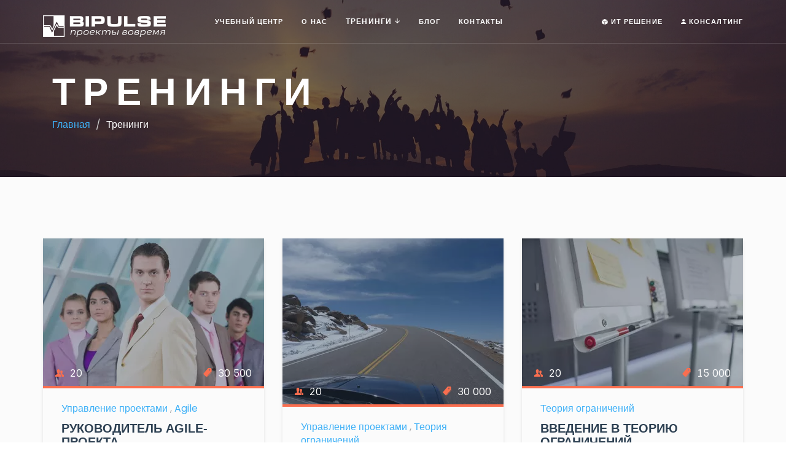

--- FILE ---
content_type: text/html; charset=UTF-8
request_url: https://bipulse.ru/edu/courses.php?category=%D0%A3%D0%BF%D1%80%D0%B0%D0%B2%D0%BB%D0%B5%D0%BD%D0%B8%D0%B5%20%D0%BF%D1%80%D0%BE%D0%B4%D1%83%D0%BA%D1%82%D0%B0%D0%BC%D0%B8
body_size: 5353
content:
<!DOCTYPE html>
<html lang="en">
  <head>

    <title>BIPULSE | Учебный центр | Тренинги  по теме "Управление продуктами"</title>


	  <meta charset="utf-8">
<meta http-equiv="X-UA-Compatible" content="IE=edge">
<meta name="viewport" content="width=device-width, initial-scale=1">
<link rel="shortcut icon" type="image/png" href="assets/ico/favicon.png"/>

<meta property="og:image" content="http://bipulse.ru/assets/img/bipulse-1200x630.png" />
<meta property="fb:app_id" content="1659638877628228" />


<!-- CSS Plugins -->
<link href="assets/plugins/lightbox/dist/css/lightbox.css" rel="stylesheet">
<link href="assets/plugins/ionicons/css/ionicons.min.css" rel="stylesheet" type="text/css">
<link rel="stylesheet" href="assets/plugins/owl-carousel/dist/assets/owl.carousel.min.css">
<link rel="stylesheet" href="assets/plugins/owl-carousel/dist/assets/owl.theme.default.min.css">
<link rel="stylesheet" href="assets/plugins/aos-master/dist/aos.css">

<!-- CSS Global -->
<!--build:css assets/css/theme.min.css-->
<link rel="stylesheet" href="assets/css/theme.css?r=3">
<link rel="stylesheet" href="assets/css/style.css?r=1021496495">
<!--endbuild-->


  </head>
  <body id="courses__page">

  <!-- Yandex.Metrika counter -->
 <noscript><div><img src="https://mc.yandex.ru/watch/44546075" style="position:absolute; left:-9999px;" alt="" /></div></noscript>
 <script type="text/javascript">
setTimeout(function(){

//metrika

(function(m,e,t,r,i,k,a){m[i]=m[i]||function(){(m[i].a=m[i].a||[]).push(arguments)}; m[i].l=1*new Date(); for (var j = 0; j < document.scripts.length; j++) {if (document.scripts[j].src === r) { return; }} k=e.createElement(t),a=e.getElementsByTagName(t)[0],k.async=1,k.src=r,a.parentNode.insertBefore(k,a)}) (window, document, "script", "https://mc.yandex.ru/metrika/tag.js", "ym"); ym(44546075, "init", { clickmap:true, trackLinks:true, accurateTrackBounce:true, webvisor:true, trackHash:true }); 


  


//bipulse.ru

    (function (d, w, c) {
        (w[c] = w[c] || []).push(function() {
            try {
                w.yaCounter32344245 = new Ya.Metrika2({
                    id:32344245,
                    clickmap:true,
                    trackLinks:true,
                    accurateTrackBounce:true,
                    webvisor:true,
                    trackHash:true
                });
            } catch(e) { }
        });

        var n = d.getElementsByTagName("script")[0],
            s = d.createElement("script"),
            f = function () { n.parentNode.insertBefore(s, n); };
        s.type = "text/javascript";
        s.async = true;
        s.src = "https://mc.yandex.ru/metrika/tag.js";

        if (w.opera == "[object Opera]") {
            d.addEventListener("DOMContentLoaded", f, false);
        } else { f(); }
    })(document, window, "yandex_metrika_callbacks2");


//fb pixel
    !function(f,b,e,v,n,t,s){if(f.fbq)return;n=f.fbq=function(){n.callMethod?
            n.callMethod.apply(n,arguments):n.queue.push(arguments)};if(!f._fbq)f._fbq=n;
        n.push=n;n.loaded=!0;n.version='2.0';n.queue=[];t=b.createElement(e);t.async=!0;
        t.src=v;s=b.getElementsByTagName(e)[0];s.parentNode.insertBefore(t,s)}(window,
            document,'script','//connect.facebook.net/en_US/fbevents.js');

    fbq('init', '1671005149810108');
    fbq('track', "PageView");
}, 200)  
  
<!-- Facebook Pixel Code -->
</script>
<noscript><img height="1" width="1" style="display:none"
               src="https://www.facebook.com/tr?id=1671005149810108&ev=PageView&noscript=1"
        /></noscript>
<!-- End Facebook Pixel Code -->


<div id="fb-root"></div>
<script>(function (d, s, id) {
    var js, fjs = d.getElementsByTagName(s)[0];
    if (d.getElementById(id)) return;
    js = d.createElement(s);
    js.id = id;
    js.src = "//connect.facebook.net/en_US/sdk.js#xfbml=1&version=v2.9&appId=1659638877628228";
    fjs.parentNode.insertBefore(js, fjs);
}(document, 'script', 'facebook-jssdk'));</script>


<script>

  (function(i,s,o,g,r,a,m){i['GoogleAnalyticsObject']=r;i[r]=i[r]||function(){

  (i[r].q=i[r].q||[]).push(arguments)},i[r].l=1*new Date();a=s.createElement(o),

  m=s.getElementsByTagName(o)[0];a.async=1;a.src=g;m.parentNode.insertBefore(a,m)

  })(window,document,'script','//www.google-analytics.com/analytics.js','ga');



  ga('create', 'UA-56991729-2', 'auto');

  ga('send', 'pageview');



</script>

  <!-- Navbar
================================================== -->
<nav class="navbar navbar-default navbar-fixed-top">
	<div class="container">

		<!-- Header -->
		<div class="navbar-header">

			<!-- Collapse toggle -->
			<button type="button" class="navbar-toggle collapsed" data-toggle="collapse" data-target="#navbar__collapse"
			        aria-expanded="false">
				<span class="sr-only">Menu</span>
				<span class="icon-bar"></span>
				<span class="icon-bar"></span>
				<span class="icon-bar"></span>
			</button>

			<!-- Logo -->
			<a class="navbar-brand" href="/">
				<img class="navbar-brand-img" src="assets/img/logo/bipulse-projects-200-white.png"/>
				<img class="navbar-brand-img-inverse" src="assets/img/logo/bipulse-projects-200.png"/>
			</a>

		</div>
		<!-- / .navbar-header -->

		<!-- Links -->
		<div class="collapse navbar-collapse" id="navbar__collapse">
			<ul class="nav navbar-nav navbar-left">
				<li class=""><a href="index.php">Учебный центр<span class="sr-only">(current)</span></a></li>
				<li class=""><a href="about.php">О нас</a></li>
				<li class="dropdown">
					<a href="#" class="dropdown-toggle" data-toggle="dropdown" role="button" aria-haspopup="true"
					   aria-expanded="false">Тренинги <i class="ion-android-arrow-down"></i></a>
					<ul class="dropdown-menu">
						<li><a href="courses.php">Все тренинги</a></li>
						<li style="border-bottom: 1px solid black;"><a href="schedule.php">Расписание тренингов</a></li>
						<!--
													<li><a href="course.php?course=effectiveteam">Руководитель Аgile-проекта</a></li>
													<li><a href="course.php?course=ppm-08">Выполнение проектов вовремя и в рамках бюджета</a></li>
													<li><a href="course.php?course=toc-01">Введение в Теорию ограничений</a></li>
													<li><a href="course.php?course=toc-02">Решения Теории ограничений (ТОС)</a></li>
													<li><a href="course.php?course=toc-03">Управление деньгами и оборотным капиталом как ограничением</a></li>
													<li><a href="course.php?course=toc-04">Решения Теории ограничений (ТОС) в управления производством</a></li>
													<li><a href="course.php?course=toc-05">Решения Теории ограничений (ТОС) для дистрибьюции</a></li>
													<li><a href="course.php?course=comm-01">Переговоры для руководителя проекта </a></li>
													<li><a href="course.php?course=comm-02">Переговоры как игра</a></li>
													<li><a href="course.php?course=ppm-07">Scrum для руководителя проектов</a></li>
													<li><a href="course.php?course=ppm-09">Управление проектированием объектов капитального строительства</a></li>
													<li><a href="course.php?course=ppm-10">Управление проектированием объектов капитального строительства для инженера проекта</a></li>
													<li><a href="course.php?course=ppm-team">Управление сотрудниками для руководителя проекта</a></li>
												-->
													<li><a href="courses.php?category=Agile">Agile</a></li>
													<li><a href="courses.php?category=Командная работа">Командная работа</a></li>
													<li><a href="courses.php?category=Переговоры">Переговоры</a></li>
													<li><a href="courses.php?category=Теория ограничений">Теория ограничений</a></li>
													<li><a href="courses.php?category=Управление проектами">Управление проектами</a></li>
											</ul>
				</li>
				<li class="dropdown">
					<a href="http://bipulse.ru/blog" role="button" aria-haspopup="true"
						>Блог </a>
				</li>
				<!--
			  <li class="dropdown">
				  <a href="#" class="dropdown-toggle" data-toggle="dropdown" role="button" aria-haspopup="true"
					 aria-expanded="false">Pages <i class="ion-android-arrow-down"></i></a>
				  <ul class="dropdown-menu">
						<li><a href="teachers.html">Тренеры</a></li>
						<li><a href="teacher-profile.html">Teacher profile</a></li>
					  <li><a href="events.html">Мероприятия</a></li>
					  <li><a href="event-single.html">Single event</a></li>
					  <li><a href="404page.html">404 Page</a></li>
					</ul>
				  </li>
				  -->
				<li><a href="contact.php">Контакты</a></li>
			</ul>
			<ul class="nav navbar-nav navbar-right">
				<li><a href="http://bipulse.ru"><i class="ion-cube"></i> ИТ Решение</a></li>
				<li><a href="http://sigmalab.ru"><i class="ion-android-person"></i> Консалтинг</a></li>
				<!--
							<li><a href="#signinModal" data-toggle="modal"><i class="ion-log-in"></i> Sign In</a></li>
							<li><a href="#signupModal" data-toggle="modal"><i class="ion-android-person"></i> Sign Up</a></li>
							-->

				<!-- --block_search.php -->
			</ul>
		</div>
		<!-- /.navbar-collapse -->

	</div>
	<!-- /.container -->
</nav>

   	<!-- section home -->
   	<section class="section__home">
      <div class="container home__body">
        <div class="row">
          <div class="col-sm-12">
            <div class="home__content">

              <!-- Heading -->
              <h1 class="home__heading">
                Тренинги
              </h1>

              <!-- Breadcrumbs -->
              <ol class="breadcrumb">
							  <li><a href="index.php">Главная</a></li>
							  <li class="active">Тренинги</li>
							</ol>

            </div> <!-- / .home__content -->
          </div>
        </div> <!-- / .row -->
      </div> <!-- / .container -->

      <!-- Background image -->
      <div class="home__bg"></div>
    </section>
		
		<!-- section courses -->
    <section class="section__courses">
    	<div class="container">
    	  <div class="row">
		      		      			      <div class="col-sm-4">
				      <div class="course__item">
					  <a href="course.php?course=effectiveteam">
					      <div class="course-item__img">
						      <img src="assets/img/courses/smart-leader_1280_sm.webp" class="img-responsive" alt="...">
					      </div>
					  </a>
					      <div class="course-item__info">
						      <div class="info__students">
							      <i class="ion-person-stalker" aria-hidden="true"></i> 20
						      </div>
						      <div class="info__price">
							      <i class="ion-ios-pricetags"
							         aria-hidden="true"></i> 30 500						      </div>
					      </div>
					      <div class="course-item__content">
						      <span class="course-item__branch">
						      						      						        						        <a href="?category=Управление проектами">Управление проектами</a>
						      						        , 						        <a href="?category=Agile"> Agile</a>
						      						      
						      </span>

						      <h3>
							      <a href="course.php?course=effectiveteam">Руководитель Аgile-проекта</a>
						      </h3>

						      <p class="course-item__desc"></p>
						      <a class="btn btn-primary" href="course.php?course=effectiveteam">Выбрать</a>
					      </div>
					      <!-- .teacher-course__content -->
				      </div>
				      <!-- .course__item -->
			      </div>
		      			      <div class="col-sm-4">
				      <div class="course__item">
					  <a href="course.php?course=ppm-08">
					      <div class="course-item__img">
						      <img src="assets/img/courses/curved_road_1280_sm.webp" class="img-responsive" alt="...">
					      </div>
					  </a>
					      <div class="course-item__info">
						      <div class="info__students">
							      <i class="ion-person-stalker" aria-hidden="true"></i> 20
						      </div>
						      <div class="info__price">
							      <i class="ion-ios-pricetags"
							         aria-hidden="true"></i> 30 000						      </div>
					      </div>
					      <div class="course-item__content">
						      <span class="course-item__branch">
						      						      						        						        <a href="?category=Управление проектами">Управление проектами</a>
						      						        , 						        <a href="?category=Теория ограничений"> Теория ограничений</a>
						      						      
						      </span>

						      <h3>
							      <a href="course.php?course=ppm-08">Выполнение проектов вовремя и в рамках бюджета</a>
						      </h3>

						      <p class="course-item__desc"></p>
						      <a class="btn btn-primary" href="course.php?course=ppm-08">Выбрать</a>
					      </div>
					      <!-- .teacher-course__content -->
				      </div>
				      <!-- .course__item -->
			      </div>
		      			      <div class="col-sm-4">
				      <div class="course__item">
					  <a href="course.php?course=toc-01">
					      <div class="course-item__img">
						      <img src="assets/img/courses/conference_1280_sm.webp" class="img-responsive" alt="...">
					      </div>
					  </a>
					      <div class="course-item__info">
						      <div class="info__students">
							      <i class="ion-person-stalker" aria-hidden="true"></i> 20
						      </div>
						      <div class="info__price">
							      <i class="ion-ios-pricetags"
							         aria-hidden="true"></i> 15 000						      </div>
					      </div>
					      <div class="course-item__content">
						      <span class="course-item__branch">
						      						      						        						        <a href="?category=Теория ограничений">Теория ограничений</a>
						      						      
						      </span>

						      <h3>
							      <a href="course.php?course=toc-01">Введение в Теорию ограничений</a>
						      </h3>

						      <p class="course-item__desc"></p>
						      <a class="btn btn-primary" href="course.php?course=toc-01">Выбрать</a>
					      </div>
					      <!-- .teacher-course__content -->
				      </div>
				      <!-- .course__item -->
			      </div>
		      </div><div class="row">			      <div class="col-sm-4">
				      <div class="course__item">
					  <a href="course.php?course=toc-02">
					      <div class="course-item__img">
						      <img src="assets/img/courses/barcelona-cargo-catalonia-1280_sm.webp" class="img-responsive" alt="...">
					      </div>
					  </a>
					      <div class="course-item__info">
						      <div class="info__students">
							      <i class="ion-person-stalker" aria-hidden="true"></i> 20
						      </div>
						      <div class="info__price">
							      <i class="ion-ios-pricetags"
							         aria-hidden="true"></i> 8 000						      </div>
					      </div>
					      <div class="course-item__content">
						      <span class="course-item__branch">
						      						      						        						        <a href="?category=Теория ограничений">Теория ограничений</a>
						      						      
						      </span>

						      <h3>
							      <a href="course.php?course=toc-02">Решения Теории ограничений (ТОС)</a>
						      </h3>

						      <p class="course-item__desc"></p>
						      <a class="btn btn-primary" href="course.php?course=toc-02">Выбрать</a>
					      </div>
					      <!-- .teacher-course__content -->
				      </div>
				      <!-- .course__item -->
			      </div>
		      			      <div class="col-sm-4">
				      <div class="course__item">
					  <a href="course.php?course=toc-03">
					      <div class="course-item__img">
						      <img src="assets/img/courses/money-1305124_1280_sm.webp" class="img-responsive" alt="...">
					      </div>
					  </a>
					      <div class="course-item__info">
						      <div class="info__students">
							      <i class="ion-person-stalker" aria-hidden="true"></i> 20
						      </div>
						      <div class="info__price">
							      <i class="ion-ios-pricetags"
							         aria-hidden="true"></i> 8 000						      </div>
					      </div>
					      <div class="course-item__content">
						      <span class="course-item__branch">
						      						      						        						        <a href="?category=Теория ограничений">Теория ограничений</a>
						      						      
						      </span>

						      <h3>
							      <a href="course.php?course=toc-03">Управление деньгами и оборотным капиталом как ограничением</a>
						      </h3>

						      <p class="course-item__desc"></p>
						      <a class="btn btn-primary" href="course.php?course=toc-03">Выбрать</a>
					      </div>
					      <!-- .teacher-course__content -->
				      </div>
				      <!-- .course__item -->
			      </div>
		      			      <div class="col-sm-4">
				      <div class="course__item">
					  <a href="course.php?course=toc-04">
					      <div class="course-item__img">
						      <img src="assets/img/courses/engine-3308222_1280_sm.webp" class="img-responsive" alt="...">
					      </div>
					  </a>
					      <div class="course-item__info">
						      <div class="info__students">
							      <i class="ion-person-stalker" aria-hidden="true"></i> 20
						      </div>
						      <div class="info__price">
							      <i class="ion-ios-pricetags"
							         aria-hidden="true"></i> 24 000						      </div>
					      </div>
					      <div class="course-item__content">
						      <span class="course-item__branch">
						      						      						        						        <a href="?category=Теория ограничений">Теория ограничений</a>
						      						      
						      </span>

						      <h3>
							      <a href="course.php?course=toc-04">Решения Теории ограничений (ТОС) в управления производством</a>
						      </h3>

						      <p class="course-item__desc"></p>
						      <a class="btn btn-primary" href="course.php?course=toc-04">Выбрать</a>
					      </div>
					      <!-- .teacher-course__content -->
				      </div>
				      <!-- .course__item -->
			      </div>
		      </div><div class="row">			      <div class="col-sm-4">
				      <div class="course__item">
					  <a href="course.php?course=toc-05">
					      <div class="course-item__img">
						      <img src="assets/img/courses/supermarket-558611_1280_sm.webp" class="img-responsive" alt="...">
					      </div>
					  </a>
					      <div class="course-item__info">
						      <div class="info__students">
							      <i class="ion-person-stalker" aria-hidden="true"></i> 20
						      </div>
						      <div class="info__price">
							      <i class="ion-ios-pricetags"
							         aria-hidden="true"></i> 24 000						      </div>
					      </div>
					      <div class="course-item__content">
						      <span class="course-item__branch">
						      						      						        						        <a href="?category=Теория ограничений">Теория ограничений</a>
						      						      
						      </span>

						      <h3>
							      <a href="course.php?course=toc-05">Решения Теории ограничений (ТОС) для дистрибьюции</a>
						      </h3>

						      <p class="course-item__desc"></p>
						      <a class="btn btn-primary" href="course.php?course=toc-05">Выбрать</a>
					      </div>
					      <!-- .teacher-course__content -->
				      </div>
				      <!-- .course__item -->
			      </div>
		      			      <div class="col-sm-4">
				      <div class="course__item">
					  <a href="course.php?course=comm-01">
					      <div class="course-item__img">
						      <img src="assets/img/courses/job_sm.webp" class="img-responsive" alt="...">
					      </div>
					  </a>
					      <div class="course-item__info">
						      <div class="info__students">
							      <i class="ion-person-stalker" aria-hidden="true"></i> 20
						      </div>
						      <div class="info__price">
							      <i class="ion-ios-pricetags"
							         aria-hidden="true"></i> 23 900						      </div>
					      </div>
					      <div class="course-item__content">
						      <span class="course-item__branch">
						      						      						        						        <a href="?category=Переговоры">Переговоры</a>
						      						      
						      </span>

						      <h3>
							      <a href="course.php?course=comm-01">Переговоры для руководителя проекта </a>
						      </h3>

						      <p class="course-item__desc"></p>
						      <a class="btn btn-primary" href="course.php?course=comm-01">Выбрать</a>
					      </div>
					      <!-- .teacher-course__content -->
				      </div>
				      <!-- .course__item -->
			      </div>
		      			      <div class="col-sm-4">
				      <div class="course__item">
					  <a href="course.php?course=comm-02">
					      <div class="course-item__img">
						      <img src="assets/img/courses/conference-room_sm.webp" class="img-responsive" alt="...">
					      </div>
					  </a>
					      <div class="course-item__info">
						      <div class="info__students">
							      <i class="ion-person-stalker" aria-hidden="true"></i> 20
						      </div>
						      <div class="info__price">
							      <i class="ion-ios-pricetags"
							         aria-hidden="true"></i> 28 500						      </div>
					      </div>
					      <div class="course-item__content">
						      <span class="course-item__branch">
						      						      						        						        <a href="?category=Переговоры">Переговоры</a>
						      						      
						      </span>

						      <h3>
							      <a href="course.php?course=comm-02">Переговоры как игра</a>
						      </h3>

						      <p class="course-item__desc"></p>
						      <a class="btn btn-primary" href="course.php?course=comm-02">Выбрать</a>
					      </div>
					      <!-- .teacher-course__content -->
				      </div>
				      <!-- .course__item -->
			      </div>
		      </div><div class="row">			      <div class="col-sm-4">
				      <div class="course__item">
					  <a href="course.php?course=ppm-07">
					      <div class="course-item__img">
						      <img src="assets/img/courses/smart-leader_1280_sm.webp" class="img-responsive" alt="...">
					      </div>
					  </a>
					      <div class="course-item__info">
						      <div class="info__students">
							      <i class="ion-person-stalker" aria-hidden="true"></i> 20
						      </div>
						      <div class="info__price">
							      <i class="ion-ios-pricetags"
							         aria-hidden="true"></i> 20 500						      </div>
					      </div>
					      <div class="course-item__content">
						      <span class="course-item__branch">
						      						      						        						        <a href="?category=Управление проектами">Управление проектами</a>
						      						        , 						        <a href="?category=Agile"> Agile</a>
						      						      
						      </span>

						      <h3>
							      <a href="course.php?course=ppm-07">Scrum для руководителя проектов</a>
						      </h3>

						      <p class="course-item__desc"></p>
						      <a class="btn btn-primary" href="course.php?course=ppm-07">Выбрать</a>
					      </div>
					      <!-- .teacher-course__content -->
				      </div>
				      <!-- .course__item -->
			      </div>
		      			      <div class="col-sm-4">
				      <div class="course__item">
					  <a href="course.php?course=ppm-09">
					      <div class="course-item__img">
						      <img src="assets/img/courses/curved_road_1280_sm.webp" class="img-responsive" alt="...">
					      </div>
					  </a>
					      <div class="course-item__info">
						      <div class="info__students">
							      <i class="ion-person-stalker" aria-hidden="true"></i> 20
						      </div>
						      <div class="info__price">
							      <i class="ion-ios-pricetags"
							         aria-hidden="true"></i> 20 000						      </div>
					      </div>
					      <div class="course-item__content">
						      <span class="course-item__branch">
						      						      						        						        <a href="?category=Управление проектами">Управление проектами</a>
						      						      
						      </span>

						      <h3>
							      <a href="course.php?course=ppm-09">Управление проектированием объектов капитального строительства</a>
						      </h3>

						      <p class="course-item__desc"></p>
						      <a class="btn btn-primary" href="course.php?course=ppm-09">Выбрать</a>
					      </div>
					      <!-- .teacher-course__content -->
				      </div>
				      <!-- .course__item -->
			      </div>
		      			      <div class="col-sm-4">
				      <div class="course__item">
					  <a href="course.php?course=ppm-10">
					      <div class="course-item__img">
						      <img src="assets/img/courses/curved_road_1280_sm.webp" class="img-responsive" alt="...">
					      </div>
					  </a>
					      <div class="course-item__info">
						      <div class="info__students">
							      <i class="ion-person-stalker" aria-hidden="true"></i> 20
						      </div>
						      <div class="info__price">
							      <i class="ion-ios-pricetags"
							         aria-hidden="true"></i> 20 000						      </div>
					      </div>
					      <div class="course-item__content">
						      <span class="course-item__branch">
						      						      						        						        <a href="?category=Управление проектами">Управление проектами</a>
						      						      
						      </span>

						      <h3>
							      <a href="course.php?course=ppm-10">Управление проектированием объектов капитального строительства для инженера проекта</a>
						      </h3>

						      <p class="course-item__desc"></p>
						      <a class="btn btn-primary" href="course.php?course=ppm-10">Выбрать</a>
					      </div>
					      <!-- .teacher-course__content -->
				      </div>
				      <!-- .course__item -->
			      </div>
		      </div><div class="row">			      <div class="col-sm-4">
				      <div class="course__item">
					  <a href="course.php?course=ppm-team">
					      <div class="course-item__img">
						      <img src="assets/img/courses/team_1280_sm.webp" class="img-responsive" alt="...">
					      </div>
					  </a>
					      <div class="course-item__info">
						      <div class="info__students">
							      <i class="ion-person-stalker" aria-hidden="true"></i> 20
						      </div>
						      <div class="info__price">
							      <i class="ion-ios-pricetags"
							         aria-hidden="true"></i> 28 500						      </div>
					      </div>
					      <div class="course-item__content">
						      <span class="course-item__branch">
						      						      						        						        <a href="?category=Командная работа">Командная работа</a>
						      						        , 						        <a href="?category=Переговоры"> Переговоры</a>
						      						      
						      </span>

						      <h3>
							      <a href="course.php?course=ppm-team">Управление сотрудниками для руководителя проекта</a>
						      </h3>

						      <p class="course-item__desc"></p>
						      <a class="btn btn-primary" href="course.php?course=ppm-team">Выбрать</a>
					      </div>
					      <!-- .teacher-course__content -->
				      </div>
				      <!-- .course__item -->
			      </div>
		          	  </div> <!-- / .row -->

    	</div> <!-- / .container -->
    </section> <!-- / .section__courses -->

  <!-- section footer -->
<footer class="section__footer">
	<div class="container">
		<div class="row">
			<div class="col-md-5 col-sm-4">
				<div class="footer_title__body">
					<h2 class="footer__title">
						<img src="assets/img/logo/bipulse-projects-200.png" class="logo_blue"/>
						<img src="assets/img/logo/bipulse-projects-200-white.png" class="logo_white"/>
					</h2>

					<div class="footer__subtitle">
						учебный центр
					</div>
					<ul class="footer__social">
					<!--
						<li><a href="http://twitter.com/bipulsecloud"><i class="ion-social-twitter"></i></a></li>
						<li><a href="http://facebook.com/bipulsetool"><i class="ion-social-facebook"></i></a></li>
						<li><a href="https://www.linkedin.com/company-beta/10239381/"><i class="ion-social-linkedin-outline"></i></a></li>
						--->
						<li><a href="http://youtube.com/c/bipulseru"><i class="ion-social-youtube"></i></a></li>
						<li><a href="tel:+7(812)408-19-78"><i
									class="ion-ios-telephone-outline"></i></a></li>
					</ul>
				</div>
				<!-- / .footer_title__body -->
			</div>
			<div class="col-md-4 col-sm-4">
				<ul class="footer-links__list">
					<li><a href="about.php"><i class="ion-ios-arrow-forward"></i> О нас</a></li>
					<li><a href="courses.php"><i class="ion-ios-arrow-forward"></i> Тренинги </a></li>
					<li><a href="/"><i class="ion-ios-arrow-forward"></i> ИТ-Решение</a></li>
					<li><a href="privacy.php"><i class="ion-ios-arrow-forward"></i> Политика конфиденциальности</a></li>
					<li><a href="/files/oferta_sigmalab_consulting.pdf"><i class="ion-ios-arrow-forward"></i> Договор оферты</a></li>
					<li><a href="contact.php"><i class="ion-ios-arrow-forward"></i> Справка </a></li>
				</ul>
			</div>
										</div>
		</div>
		<!-- / .row -->
	</div>
	<!-- / .container -->
</footer>
<!-- .section__footer -->
  <!-- section footer copyright -->
<div class="footer__copyright">
	<div class="container">
		<div class="row">
			<div class="col-xs-12 col-sm-8 col-sm-push-4 col-md-6 col-md-push-6">
				<ul class="quick__links">
					<li>| <a href="http://bipulse.ru">ИТ решение</a> |</li>
					<li><a href="http://sigmalab.ru">Консалтинг</a> |</li>
					<li><a href="http://bipulse.ru/edu">Учебный центр</a> |</li>
					<li><a href="http://bipulse.ru/blog">Блог</a> |</li>
					<li><a href="contact.php">Контакты</a> |</li>
				</ul>
			</div>
			<div class="col-xs-12 col-sm-4 col-sm-pull-8 col-md-6 col-md-pull-6">
				<div class="copyright__content">
					<p>&#169; <a href="http://bipulse.ru">BIPULSE.RU</a>, ООО Сигмалаб, ИНН 7807220215  2003-2026 Все права защищены.</p>
				</div>
			</div>
		</div>
		<!-- / .row -->
	</div>
	<!-- / .container -->
</div>
<!-- / .footer__copyright -->
  

<!-- JS Global -->
<script src="assets/plugins/jquery/jquery-1.12.4.min.js"></script>
<script src="assets/bootstrap/js/bootstrap.min.js"></script>

<!-- JS Plugins -->
<script src="assets/plugins/waypoints/lib/jquery.waypoints.min.js"></script>
<script src="assets/plugins/lightbox/dist/js/lightbox.min.js"></script>
<script src="assets/plugins/owl-carousel/dist/owl.carousel.min.js"></script>
<script src="assets/plugins/countTo/jquery.countTo.js"></script>
<script src="assets/plugins/countdown/jquery.countdown.min.js"></script>
<script src="assets/plugins/aos-master/dist/aos.js"></script>
<script src="assets/plugins/contact/contact.js"></script>
<script src="assets/plugins/smothscroll/smoothscroll.js"></script>

<!-- JS Custom -->
<!--build:js assets/js/theme.min.js -->
<script src="assets/js/theme.js"></script>
<!-- endbuild -->
<!--
<script src="assets/js/google_maps.js"></script>
-->

<!-- Google Maps -->
<!--
<script src="https://maps.googleapis.com/maps/api/js?key=AIzaSyBTGnDWmYKPhKslCvPfkrcZDpgT_QMHT0s&callback=initMap" async  defer></script>
-->

  </body>
</html>

--- FILE ---
content_type: text/css
request_url: https://bipulse.ru/edu/assets/css/theme.css?r=3
body_size: 39535
content:
/*------------------------------------------------------------------
[Master Stylesheet]

Project:		LCTRS - Responsive Education HTML5 Template
Version:		1.0.1
Created: 		07/03/2017
Last change:	08/01/2017
Assigned to:	Gamin Yury (GaminY)
Primary use:	Education
-------------------------------------------------------------------*/
/**
 * Custom Styles
 */
/*!
 * Bootstrap v3.3.7 (http://getbootstrap.com)
 * Copyright 2011-2016 Twitter, Inc.
 * Licensed under MIT (https://github.com/twbs/bootstrap/blob/master/LICENSE)
 */
/*! normalize.css v3.0.3 | MIT License | github.com/necolas/normalize.css */
@import url('https://fonts.googleapis.com/css?family=Poppins:400,700|Sintony:400,700');
html {
  font-family: sans-serif;
  -webkit-text-size-adjust: 100%;
      -ms-text-size-adjust: 100%;
}
body {
  margin: 0;
}
article,
aside,
details,
figcaption,
figure,
footer,
header,
hgroup,
main,
menu,
nav,
section,
summary {
  display: block;
}
audio,
canvas,
progress,
video {
  display: inline-block;
  vertical-align: baseline;
}
audio:not([controls]) {
  display: none;
  height: 0;
}
[hidden],
template {
  display: none;
}
a {
  background-color: transparent;
}
a:active,
a:hover {
  outline: 0;
}
abbr[title] {
  border-bottom: 1px dotted;
}
b,
strong {
  font-weight: bold;
}
dfn {
  font-style: italic;
}
h1 {
  margin: .67em 0;
  font-size: 2em;
}
mark {
  color: #000;
  background: #ff0;
}
small {
  font-size: 80%;
}
sub,
sup {
  position: relative;
  font-size: 75%;
  line-height: 0;
  vertical-align: baseline;
}
sup {
  top: -.5em;
}
sub {
  bottom: -.25em;
}
img {
  border: 0;
}
svg:not(:root) {
  overflow: hidden;
}
figure {
  margin: 1em 40px;
}
hr {
  height: 0;
  box-sizing: content-box;
}
pre {
  overflow: auto;
}
code,
kbd,
pre,
samp {
  font-family: monospace, monospace;
  font-size: 1em;
}
button,
input,
optgroup,
select,
textarea {
  margin: 0;
  font: inherit;
  color: inherit;
}
button {
  overflow: visible;
}
button,
select {
  text-transform: none;
}
button,
html input[type="button"],
input[type="reset"],
input[type="submit"] {
  -webkit-appearance: button;
  cursor: pointer;
}
button[disabled],
html input[disabled] {
  cursor: default;
}
button::-moz-focus-inner,
input::-moz-focus-inner {
  padding: 0;
  border: 0;
}
input {
  line-height: normal;
}
input[type="checkbox"],
input[type="radio"] {
  box-sizing: border-box;
  padding: 0;
}
input[type="number"]::-webkit-inner-spin-button,
input[type="number"]::-webkit-outer-spin-button {
  height: auto;
}
input[type="search"] {
  box-sizing: content-box;
  -webkit-appearance: textfield;
}
input[type="search"]::-webkit-search-cancel-button,
input[type="search"]::-webkit-search-decoration {
  -webkit-appearance: none;
}
fieldset {
  padding: .35em .625em .75em;
  margin: 0 2px;
  border: 1px solid #c0c0c0;
}
legend {
  padding: 0;
  border: 0;
}
textarea {
  overflow: auto;
}
optgroup {
  font-weight: bold;
}
table {
  border-spacing: 0;
  border-collapse: collapse;
}
td,
th {
  padding: 0;
}
/*! Source: https://github.com/h5bp/html5-boilerplate/blob/master/src/css/main.css */
@media print {
  *,
  *:before,
  *:after {
    color: #000 !important;
    text-shadow: none !important;
    background: transparent !important;
    box-shadow: none !important;
  }
  a,
  a:visited {
    text-decoration: underline;
  }
  a[href]:after {
    content: " (" attr(href) ")";
  }
  abbr[title]:after {
    content: " (" attr(title) ")";
  }
  a[href^="#"]:after,
  a[href^="javascript:"]:after {
    content: "";
  }
  pre,
  blockquote {
    border: 1px solid #999;

    page-break-inside: avoid;
  }
  thead {
    display: table-header-group;
  }
  tr,
  img {
    page-break-inside: avoid;
  }
  img {
    max-width: 100% !important;
  }
  p,
  h2,
  h3 {
    orphans: 3;
    widows: 3;
  }
  h2,
  h3 {
    page-break-after: avoid;
  }
  .navbar {
    display: none;
  }
  .btn > .caret,
  .dropup > .btn > .caret {
    border-top-color: #000 !important;
  }
  .label {
    border: 1px solid #000;
  }
  .table {
    border-collapse: collapse !important;
  }
  .table td,
  .table th {
    background-color: #fff !important;
  }
  .table-bordered th,
  .table-bordered td {
    border: 1px solid #ddd !important;
  }
}
@font-face {
  font-family: 'Glyphicons Halflings';

  src: url('../fonts/glyphicons-halflings-regular.eot');
  src: url('../fonts/glyphicons-halflings-regular.eot?#iefix') format('embedded-opentype'), url('../fonts/glyphicons-halflings-regular.woff2') format('woff2'), url('../fonts/glyphicons-halflings-regular.woff') format('woff'), url('../fonts/glyphicons-halflings-regular.ttf') format('truetype'), url('../fonts/glyphicons-halflings-regular.svg#glyphicons_halflingsregular') format('svg');
}
.glyphicon {
  position: relative;
  top: 1px;
  display: inline-block;
  font-family: 'Glyphicons Halflings';
  font-style: normal;
  font-weight: normal;
  line-height: 1;

  -webkit-font-smoothing: antialiased;
  -moz-osx-font-smoothing: grayscale;
}
.glyphicon-asterisk:before {
  content: "\002a";
}
.glyphicon-plus:before {
  content: "\002b";
}
.glyphicon-euro:before,
.glyphicon-eur:before {
  content: "\20ac";
}
.glyphicon-minus:before {
  content: "\2212";
}
.glyphicon-cloud:before {
  content: "\2601";
}
.glyphicon-envelope:before {
  content: "\2709";
}
.glyphicon-pencil:before {
  content: "\270f";
}
.glyphicon-glass:before {
  content: "\e001";
}
.glyphicon-music:before {
  content: "\e002";
}
.glyphicon-search:before {
  content: "\e003";
}
.glyphicon-heart:before {
  content: "\e005";
}
.glyphicon-star:before {
  content: "\e006";
}
.glyphicon-star-empty:before {
  content: "\e007";
}
.glyphicon-user:before {
  content: "\e008";
}
.glyphicon-film:before {
  content: "\e009";
}
.glyphicon-th-large:before {
  content: "\e010";
}
.glyphicon-th:before {
  content: "\e011";
}
.glyphicon-th-list:before {
  content: "\e012";
}
.glyphicon-ok:before {
  content: "\e013";
}
.glyphicon-remove:before {
  content: "\e014";
}
.glyphicon-zoom-in:before {
  content: "\e015";
}
.glyphicon-zoom-out:before {
  content: "\e016";
}
.glyphicon-off:before {
  content: "\e017";
}
.glyphicon-signal:before {
  content: "\e018";
}
.glyphicon-cog:before {
  content: "\e019";
}
.glyphicon-trash:before {
  content: "\e020";
}
.glyphicon-home:before {
  content: "\e021";
}
.glyphicon-file:before {
  content: "\e022";
}
.glyphicon-time:before {
  content: "\e023";
}
.glyphicon-road:before {
  content: "\e024";
}
.glyphicon-download-alt:before {
  content: "\e025";
}
.glyphicon-download:before {
  content: "\e026";
}
.glyphicon-upload:before {
  content: "\e027";
}
.glyphicon-inbox:before {
  content: "\e028";
}
.glyphicon-play-circle:before {
  content: "\e029";
}
.glyphicon-repeat:before {
  content: "\e030";
}
.glyphicon-refresh:before {
  content: "\e031";
}
.glyphicon-list-alt:before {
  content: "\e032";
}
.glyphicon-lock:before {
  content: "\e033";
}
.glyphicon-flag:before {
  content: "\e034";
}
.glyphicon-headphones:before {
  content: "\e035";
}
.glyphicon-volume-off:before {
  content: "\e036";
}
.glyphicon-volume-down:before {
  content: "\e037";
}
.glyphicon-volume-up:before {
  content: "\e038";
}
.glyphicon-qrcode:before {
  content: "\e039";
}
.glyphicon-barcode:before {
  content: "\e040";
}
.glyphicon-tag:before {
  content: "\e041";
}
.glyphicon-tags:before {
  content: "\e042";
}
.glyphicon-book:before {
  content: "\e043";
}
.glyphicon-bookmark:before {
  content: "\e044";
}
.glyphicon-print:before {
  content: "\e045";
}
.glyphicon-camera:before {
  content: "\e046";
}
.glyphicon-font:before {
  content: "\e047";
}
.glyphicon-bold:before {
  content: "\e048";
}
.glyphicon-italic:before {
  content: "\e049";
}
.glyphicon-text-height:before {
  content: "\e050";
}
.glyphicon-text-width:before {
  content: "\e051";
}
.glyphicon-align-left:before {
  content: "\e052";
}
.glyphicon-align-center:before {
  content: "\e053";
}
.glyphicon-align-right:before {
  content: "\e054";
}
.glyphicon-align-justify:before {
  content: "\e055";
}
.glyphicon-list:before {
  content: "\e056";
}
.glyphicon-indent-left:before {
  content: "\e057";
}
.glyphicon-indent-right:before {
  content: "\e058";
}
.glyphicon-facetime-video:before {
  content: "\e059";
}
.glyphicon-picture:before {
  content: "\e060";
}
.glyphicon-map-marker:before {
  content: "\e062";
}
.glyphicon-adjust:before {
  content: "\e063";
}
.glyphicon-tint:before {
  content: "\e064";
}
.glyphicon-edit:before {
  content: "\e065";
}
.glyphicon-share:before {
  content: "\e066";
}
.glyphicon-check:before {
  content: "\e067";
}
.glyphicon-move:before {
  content: "\e068";
}
.glyphicon-step-backward:before {
  content: "\e069";
}
.glyphicon-fast-backward:before {
  content: "\e070";
}
.glyphicon-backward:before {
  content: "\e071";
}
.glyphicon-play:before {
  content: "\e072";
}
.glyphicon-pause:before {
  content: "\e073";
}
.glyphicon-stop:before {
  content: "\e074";
}
.glyphicon-forward:before {
  content: "\e075";
}
.glyphicon-fast-forward:before {
  content: "\e076";
}
.glyphicon-step-forward:before {
  content: "\e077";
}
.glyphicon-eject:before {
  content: "\e078";
}
.glyphicon-chevron-left:before {
  content: "\e079";
}
.glyphicon-chevron-right:before {
  content: "\e080";
}
.glyphicon-plus-sign:before {
  content: "\e081";
}
.glyphicon-minus-sign:before {
  content: "\e082";
}
.glyphicon-remove-sign:before {
  content: "\e083";
}
.glyphicon-ok-sign:before {
  content: "\e084";
}
.glyphicon-question-sign:before {
  content: "\e085";
}
.glyphicon-info-sign:before {
  content: "\e086";
}
.glyphicon-screenshot:before {
  content: "\e087";
}
.glyphicon-remove-circle:before {
  content: "\e088";
}
.glyphicon-ok-circle:before {
  content: "\e089";
}
.glyphicon-ban-circle:before {
  content: "\e090";
}
.glyphicon-arrow-left:before {
  content: "\e091";
}
.glyphicon-arrow-right:before {
  content: "\e092";
}
.glyphicon-arrow-up:before {
  content: "\e093";
}
.glyphicon-arrow-down:before {
  content: "\e094";
}
.glyphicon-share-alt:before {
  content: "\e095";
}
.glyphicon-resize-full:before {
  content: "\e096";
}
.glyphicon-resize-small:before {
  content: "\e097";
}
.glyphicon-exclamation-sign:before {
  content: "\e101";
}
.glyphicon-gift:before {
  content: "\e102";
}
.glyphicon-leaf:before {
  content: "\e103";
}
.glyphicon-fire:before {
  content: "\e104";
}
.glyphicon-eye-open:before {
  content: "\e105";
}
.glyphicon-eye-close:before {
  content: "\e106";
}
.glyphicon-warning-sign:before {
  content: "\e107";
}
.glyphicon-plane:before {
  content: "\e108";
}
.glyphicon-calendar:before {
  content: "\e109";
}
.glyphicon-random:before {
  content: "\e110";
}
.glyphicon-comment:before {
  content: "\e111";
}
.glyphicon-magnet:before {
  content: "\e112";
}
.glyphicon-chevron-up:before {
  content: "\e113";
}
.glyphicon-chevron-down:before {
  content: "\e114";
}
.glyphicon-retweet:before {
  content: "\e115";
}
.glyphicon-shopping-cart:before {
  content: "\e116";
}
.glyphicon-folder-close:before {
  content: "\e117";
}
.glyphicon-folder-open:before {
  content: "\e118";
}
.glyphicon-resize-vertical:before {
  content: "\e119";
}
.glyphicon-resize-horizontal:before {
  content: "\e120";
}
.glyphicon-hdd:before {
  content: "\e121";
}
.glyphicon-bullhorn:before {
  content: "\e122";
}
.glyphicon-bell:before {
  content: "\e123";
}
.glyphicon-certificate:before {
  content: "\e124";
}
.glyphicon-thumbs-up:before {
  content: "\e125";
}
.glyphicon-thumbs-down:before {
  content: "\e126";
}
.glyphicon-hand-right:before {
  content: "\e127";
}
.glyphicon-hand-left:before {
  content: "\e128";
}
.glyphicon-hand-up:before {
  content: "\e129";
}
.glyphicon-hand-down:before {
  content: "\e130";
}
.glyphicon-circle-arrow-right:before {
  content: "\e131";
}
.glyphicon-circle-arrow-left:before {
  content: "\e132";
}
.glyphicon-circle-arrow-up:before {
  content: "\e133";
}
.glyphicon-circle-arrow-down:before {
  content: "\e134";
}
.glyphicon-globe:before {
  content: "\e135";
}
.glyphicon-wrench:before {
  content: "\e136";
}
.glyphicon-tasks:before {
  content: "\e137";
}
.glyphicon-filter:before {
  content: "\e138";
}
.glyphicon-briefcase:before {
  content: "\e139";
}
.glyphicon-fullscreen:before {
  content: "\e140";
}
.glyphicon-dashboard:before {
  content: "\e141";
}
.glyphicon-paperclip:before {
  content: "\e142";
}
.glyphicon-heart-empty:before {
  content: "\e143";
}
.glyphicon-link:before {
  content: "\e144";
}
.glyphicon-phone:before {
  content: "\e145";
}
.glyphicon-pushpin:before {
  content: "\e146";
}
.glyphicon-usd:before {
  content: "\e148";
}
.glyphicon-gbp:before {
  content: "\e149";
}
.glyphicon-sort:before {
  content: "\e150";
}
.glyphicon-sort-by-alphabet:before {
  content: "\e151";
}
.glyphicon-sort-by-alphabet-alt:before {
  content: "\e152";
}
.glyphicon-sort-by-order:before {
  content: "\e153";
}
.glyphicon-sort-by-order-alt:before {
  content: "\e154";
}
.glyphicon-sort-by-attributes:before {
  content: "\e155";
}
.glyphicon-sort-by-attributes-alt:before {
  content: "\e156";
}
.glyphicon-unchecked:before {
  content: "\e157";
}
.glyphicon-expand:before {
  content: "\e158";
}
.glyphicon-collapse-down:before {
  content: "\e159";
}
.glyphicon-collapse-up:before {
  content: "\e160";
}
.glyphicon-log-in:before {
  content: "\e161";
}
.glyphicon-flash:before {
  content: "\e162";
}
.glyphicon-log-out:before {
  content: "\e163";
}
.glyphicon-new-window:before {
  content: "\e164";
}
.glyphicon-record:before {
  content: "\e165";
}
.glyphicon-save:before {
  content: "\e166";
}
.glyphicon-open:before {
  content: "\e167";
}
.glyphicon-saved:before {
  content: "\e168";
}
.glyphicon-import:before {
  content: "\e169";
}
.glyphicon-export:before {
  content: "\e170";
}
.glyphicon-send:before {
  content: "\e171";
}
.glyphicon-floppy-disk:before {
  content: "\e172";
}
.glyphicon-floppy-saved:before {
  content: "\e173";
}
.glyphicon-floppy-remove:before {
  content: "\e174";
}
.glyphicon-floppy-save:before {
  content: "\e175";
}
.glyphicon-floppy-open:before {
  content: "\e176";
}
.glyphicon-credit-card:before {
  content: "\e177";
}
.glyphicon-transfer:before {
  content: "\e178";
}
.glyphicon-cutlery:before {
  content: "\e179";
}
.glyphicon-header:before {
  content: "\e180";
}
.glyphicon-compressed:before {
  content: "\e181";
}
.glyphicon-earphone:before {
  content: "\e182";
}
.glyphicon-phone-alt:before {
  content: "\e183";
}
.glyphicon-tower:before {
  content: "\e184";
}
.glyphicon-stats:before {
  content: "\e185";
}
.glyphicon-sd-video:before {
  content: "\e186";
}
.glyphicon-hd-video:before {
  content: "\e187";
}
.glyphicon-subtitles:before {
  content: "\e188";
}
.glyphicon-sound-stereo:before {
  content: "\e189";
}
.glyphicon-sound-dolby:before {
  content: "\e190";
}
.glyphicon-sound-5-1:before {
  content: "\e191";
}
.glyphicon-sound-6-1:before {
  content: "\e192";
}
.glyphicon-sound-7-1:before {
  content: "\e193";
}
.glyphicon-copyright-mark:before {
  content: "\e194";
}
.glyphicon-registration-mark:before {
  content: "\e195";
}
.glyphicon-cloud-download:before {
  content: "\e197";
}
.glyphicon-cloud-upload:before {
  content: "\e198";
}
.glyphicon-tree-conifer:before {
  content: "\e199";
}
.glyphicon-tree-deciduous:before {
  content: "\e200";
}
.glyphicon-cd:before {
  content: "\e201";
}
.glyphicon-save-file:before {
  content: "\e202";
}
.glyphicon-open-file:before {
  content: "\e203";
}
.glyphicon-level-up:before {
  content: "\e204";
}
.glyphicon-copy:before {
  content: "\e205";
}
.glyphicon-paste:before {
  content: "\e206";
}
.glyphicon-alert:before {
  content: "\e209";
}
.glyphicon-equalizer:before {
  content: "\e210";
}
.glyphicon-king:before {
  content: "\e211";
}
.glyphicon-queen:before {
  content: "\e212";
}
.glyphicon-pawn:before {
  content: "\e213";
}
.glyphicon-bishop:before {
  content: "\e214";
}
.glyphicon-knight:before {
  content: "\e215";
}
.glyphicon-baby-formula:before {
  content: "\e216";
}
.glyphicon-tent:before {
  content: "\26fa";
}
.glyphicon-blackboard:before {
  content: "\e218";
}
.glyphicon-bed:before {
  content: "\e219";
}
.glyphicon-apple:before {
  content: "\f8ff";
}
.glyphicon-erase:before {
  content: "\e221";
}
.glyphicon-hourglass:before {
  content: "\231b";
}
.glyphicon-lamp:before {
  content: "\e223";
}
.glyphicon-duplicate:before {
  content: "\e224";
}
.glyphicon-piggy-bank:before {
  content: "\e225";
}
.glyphicon-scissors:before {
  content: "\e226";
}
.glyphicon-bitcoin:before {
  content: "\e227";
}
.glyphicon-btc:before {
  content: "\e227";
}
.glyphicon-xbt:before {
  content: "\e227";
}
.glyphicon-yen:before {
  content: "\00a5";
}
.glyphicon-jpy:before {
  content: "\00a5";
}
.glyphicon-ruble:before {
  content: "\20bd";
}
.glyphicon-rub:before {
  content: "\20bd";
}
.glyphicon-scale:before {
  content: "\e230";
}
.glyphicon-ice-lolly:before {
  content: "\e231";
}
.glyphicon-ice-lolly-tasted:before {
  content: "\e232";
}
.glyphicon-education:before {
  content: "\e233";
}
.glyphicon-option-horizontal:before {
  content: "\e234";
}
.glyphicon-option-vertical:before {
  content: "\e235";
}
.glyphicon-menu-hamburger:before {
  content: "\e236";
}
.glyphicon-modal-window:before {
  content: "\e237";
}
.glyphicon-oil:before {
  content: "\e238";
}
.glyphicon-grain:before {
  content: "\e239";
}
.glyphicon-sunglasses:before {
  content: "\e240";
}
.glyphicon-text-size:before {
  content: "\e241";
}
.glyphicon-text-color:before {
  content: "\e242";
}
.glyphicon-text-background:before {
  content: "\e243";
}
.glyphicon-object-align-top:before {
  content: "\e244";
}
.glyphicon-object-align-bottom:before {
  content: "\e245";
}
.glyphicon-object-align-horizontal:before {
  content: "\e246";
}
.glyphicon-object-align-left:before {
  content: "\e247";
}
.glyphicon-object-align-vertical:before {
  content: "\e248";
}
.glyphicon-object-align-right:before {
  content: "\e249";
}
.glyphicon-triangle-right:before {
  content: "\e250";
}
.glyphicon-triangle-left:before {
  content: "\e251";
}
.glyphicon-triangle-bottom:before {
  content: "\e252";
}
.glyphicon-triangle-top:before {
  content: "\e253";
}
.glyphicon-console:before {
  content: "\e254";
}
.glyphicon-superscript:before {
  content: "\e255";
}
.glyphicon-subscript:before {
  content: "\e256";
}
.glyphicon-menu-left:before {
  content: "\e257";
}
.glyphicon-menu-right:before {
  content: "\e258";
}
.glyphicon-menu-down:before {
  content: "\e259";
}
.glyphicon-menu-up:before {
  content: "\e260";
}
* {
  box-sizing: border-box;
}
*:before,
*:after {
  box-sizing: border-box;
}
html {
  font-size: 10px;

  -webkit-tap-highlight-color: rgba(0, 0, 0, 0);
}
body {
  font-family: 'Poppins', sans-serif;
  font-size: 14px;
  line-height: 1.42857143;
  color: #6f6f6f;
  background-color: #fff;
}
input,
button,
select,
textarea {
  font-family: inherit;
  font-size: inherit;
  line-height: inherit;
}
a {
  color: #fa6e4f;
  text-decoration: none;
}
a:hover,
a:focus {
  color: #f63207;
  text-decoration: underline;
}
a:focus {
  outline: 5px auto -webkit-focus-ring-color;
  outline-offset: -2px;
}
figure {
  margin: 0;
}
img {
  vertical-align: middle;
}
.img-responsive,
.thumbnail > img,
.thumbnail a > img,
.carousel-inner > .item > img,
.carousel-inner > .item > a > img {
  display: block;
  max-width: 100%;
  height: auto;
}
.img-rounded {
  border-radius: 6px;
}
.img-thumbnail {
  display: inline-block;
  max-width: 100%;
  height: auto;
  padding: 4px;
  line-height: 1.42857143;
  background-color: #fff;
  border: 1px solid #ddd;
  border-radius: 4px;
  transition: all .2s ease-in-out;
}
.img-circle {
  border-radius: 50%;
}
hr {
  margin-top: 20px;
  margin-bottom: 20px;
  border: 0;
  border-top: 1px solid #eee;
}
.sr-only {
  position: absolute;
  width: 1px;
  height: 1px;
  padding: 0;
  margin: -1px;
  overflow: hidden;
  clip: rect(0, 0, 0, 0);
  border: 0;
}
.sr-only-focusable:active,
.sr-only-focusable:focus {
  position: static;
  width: auto;
  height: auto;
  margin: 0;
  overflow: visible;
  clip: auto;
}
[role="button"] {
  cursor: pointer;
}
h1,
h2,
h3,
h4,
h5,
h6,
.h1,
.h2,
.h3,
.h4,
.h5,
.h6 {
  font-family: 'Sintony', sans-serif;
  font-weight: 500;
  line-height: 1.1;
  color: inherit;
}
h1 small,
h2 small,
h3 small,
h4 small,
h5 small,
h6 small,
.h1 small,
.h2 small,
.h3 small,
.h4 small,
.h5 small,
.h6 small,
h1 .small,
h2 .small,
h3 .small,
h4 .small,
h5 .small,
h6 .small,
.h1 .small,
.h2 .small,
.h3 .small,
.h4 .small,
.h5 .small,
.h6 .small {
  font-weight: normal;
  line-height: 1;
  color: #777;
}
h1,
.h1,
h2,
.h2,
h3,
.h3 {
  margin-top: 20px;
  margin-bottom: 10px;
}
h1 small,
.h1 small,
h2 small,
.h2 small,
h3 small,
.h3 small,
h1 .small,
.h1 .small,
h2 .small,
.h2 .small,
h3 .small,
.h3 .small {
  font-size: 65%;
}
h4,
.h4,
h5,
.h5,
h6,
.h6 {
  margin-top: 10px;
  margin-bottom: 10px;
}
h4 small,
.h4 small,
h5 small,
.h5 small,
h6 small,
.h6 small,
h4 .small,
.h4 .small,
h5 .small,
.h5 .small,
h6 .small,
.h6 .small {
  font-size: 75%;
}
h1,
.h1 {
  font-size: 36px;
}
h2,
.h2 {
  font-size: 30px;
}
h3,
.h3 {
  font-size: 24px;
}
h4,
.h4 {
  font-size: 18px;
}
h5,
.h5 {
  font-size: 14px;
}
h6,
.h6 {
  font-size: 12px;
}
p {
  margin: 0 0 10px;
}
.lead {
  margin-bottom: 20px;
  font-size: 16px;
  font-weight: 300;
  line-height: 1.4;
}
@media (min-width: 768px) {
  .lead {
    font-size: 21px;
  }
}
small,
.small {
  font-size: 85%;
}
mark,
.mark {
  padding: .2em;
  background-color: #fcf8e3;
}
.text-left {
  text-align: left;
}
.text-right {
  text-align: right;
}
.text-center {
  text-align: center;
}
.text-justify {
  text-align: justify;
}
.text-nowrap {
  white-space: nowrap;
}
.text-lowercase {
  text-transform: lowercase;
}
.text-uppercase {
  text-transform: uppercase;
}
.text-capitalize {
  text-transform: capitalize;
}
.text-muted {
  color: #777;
}
.text-primary {
  color: #fa6e4f;
}
a.text-primary:hover,
a.text-primary:focus {
  color: #f9451d;
}
.text-success {
  color: #3c763d;
}
a.text-success:hover,
a.text-success:focus {
  color: #2b542c;
}
.text-info {
  color: #31708f;
}
a.text-info:hover,
a.text-info:focus {
  color: #245269;
}
.text-warning {
  color: #8a6d3b;
}
a.text-warning:hover,
a.text-warning:focus {
  color: #66512c;
}
.text-danger {
  color: #a94442;
}
a.text-danger:hover,
a.text-danger:focus {
  color: #843534;
}
.bg-primary {
  color: #fff;
  background-color: #fa6e4f;
}
a.bg-primary:hover,
a.bg-primary:focus {
  background-color: #f9451d;
}
.bg-success {
  background-color: #dff0d8;
}
a.bg-success:hover,
a.bg-success:focus {
  background-color: #c1e2b3;
}
.bg-info {
  background-color: #d9edf7;
}
a.bg-info:hover,
a.bg-info:focus {
  background-color: #afd9ee;
}
.bg-warning {
  background-color: #fcf8e3;
}
a.bg-warning:hover,
a.bg-warning:focus {
  background-color: #f7ecb5;
}
.bg-danger {
  background-color: #f2dede;
}
a.bg-danger:hover,
a.bg-danger:focus {
  background-color: #e4b9b9;
}
.page-header {
  padding-bottom: 9px;
  margin: 40px 0 20px;
  border-bottom: 1px solid #eee;
}
ul,
ol {
  margin-top: 0;
  margin-bottom: 10px;
}
ul ul,
ol ul,
ul ol,
ol ol {
  margin-bottom: 0;
}
.list-unstyled {
  padding-left: 0;
  list-style: none;
}
.list-inline {
  padding-left: 0;
  margin-left: -5px;
  list-style: none;
}
.list-inline > li {
  display: inline-block;
  padding-right: 5px;
  padding-left: 5px;
}
dl {
  margin-top: 0;
  margin-bottom: 20px;
}
dt,
dd {
  line-height: 1.42857143;
}
dt {
  font-weight: bold;
}
dd {
  margin-left: 0;
}
@media (min-width: 991px) {
  .dl-horizontal dt {
    float: left;
    width: 160px;
    overflow: hidden;
    clear: left;
    text-align: right;
    text-overflow: ellipsis;
    white-space: nowrap;
  }
  .dl-horizontal dd {
    margin-left: 180px;
  }
}
abbr[title],
abbr[data-original-title] {
  cursor: help;
  border-bottom: 1px dotted #777;
}
.initialism {
  font-size: 90%;
  text-transform: uppercase;
}
blockquote {
  padding: 10px 20px;
  margin: 0 0 20px;
  font-size: 17.5px;
  border-left: 5px solid #eee;
}
blockquote p:last-child,
blockquote ul:last-child,
blockquote ol:last-child {
  margin-bottom: 0;
}
blockquote footer,
blockquote small,
blockquote .small {
  display: block;
  font-size: 80%;
  line-height: 1.42857143;
  color: #777;
}
blockquote footer:before,
blockquote small:before,
blockquote .small:before {
  content: '\2014 \00A0';
}
.blockquote-reverse,
blockquote.pull-right {
  padding-right: 15px;
  padding-left: 0;
  text-align: right;
  border-right: 5px solid #eee;
  border-left: 0;
}
.blockquote-reverse footer:before,
blockquote.pull-right footer:before,
.blockquote-reverse small:before,
blockquote.pull-right small:before,
.blockquote-reverse .small:before,
blockquote.pull-right .small:before {
  content: '';
}
.blockquote-reverse footer:after,
blockquote.pull-right footer:after,
.blockquote-reverse small:after,
blockquote.pull-right small:after,
.blockquote-reverse .small:after,
blockquote.pull-right .small:after {
  content: '\00A0 \2014';
}
address {
  margin-bottom: 20px;
  font-style: normal;
  line-height: 1.42857143;
}
code,
kbd,
pre,
samp {
  font-family: Menlo, Monaco, Consolas, "Courier New", monospace;
}
code {
  padding: 2px 4px;
  font-size: 90%;
  color: #c7254e;
  background-color: #f9f2f4;
  border-radius: 4px;
}
kbd {
  padding: 2px 4px;
  font-size: 90%;
  color: #fff;
  background-color: #333;
  border-radius: 3px;
  box-shadow: inset 0 -1px 0 rgba(0, 0, 0, .25);
}
kbd kbd {
  padding: 0;
  font-size: 100%;
  font-weight: bold;
  box-shadow: none;
}
pre {
  display: block;
  padding: 9.5px;
  margin: 0 0 10px;
  font-size: 13px;
  line-height: 1.42857143;
  color: #333;
  word-break: break-all;
  word-wrap: break-word;
  background-color: #f5f5f5;
  border: 1px solid #ccc;
  border-radius: 4px;
}
pre code {
  padding: 0;
  font-size: inherit;
  color: inherit;
  white-space: pre-wrap;
  background-color: transparent;
  border-radius: 0;
}
.pre-scrollable {
  max-height: 340px;
  overflow-y: scroll;
}
.container {
  padding-right: 15px;
  padding-left: 15px;
  margin-right: auto;
  margin-left: auto;
}
@media (min-width: 768px) {
  .container {
    width: 750px;
  }
}
@media (min-width: 992px) {
  .container {
    width: 970px;
  }
}
@media (min-width: 1200px) {
  .container {
    width: 1170px;
  }
}
.container-fluid {
  padding-right: 15px;
  padding-left: 15px;
  margin-right: auto;
  margin-left: auto;
}
.row {
  margin-right: -15px;
  margin-left: -15px;
}
.col-xs-1, .col-sm-1, .col-md-1, .col-lg-1, .col-xs-2, .col-sm-2, .col-md-2, .col-lg-2, .col-xs-3, .col-sm-3, .col-md-3, .col-lg-3, .col-xs-4, .col-sm-4, .col-md-4, .col-lg-4, .col-xs-5, .col-sm-5, .col-md-5, .col-lg-5, .col-xs-6, .col-sm-6, .col-md-6, .col-lg-6, .col-xs-7, .col-sm-7, .col-md-7, .col-lg-7, .col-xs-8, .col-sm-8, .col-md-8, .col-lg-8, .col-xs-9, .col-sm-9, .col-md-9, .col-lg-9, .col-xs-10, .col-sm-10, .col-md-10, .col-lg-10, .col-xs-11, .col-sm-11, .col-md-11, .col-lg-11, .col-xs-12, .col-sm-12, .col-md-12, .col-lg-12 {
  position: relative;
  min-height: 1px;
  padding-right: 15px;
  padding-left: 15px;
}
.col-xs-1, .col-xs-2, .col-xs-3, .col-xs-4, .col-xs-5, .col-xs-6, .col-xs-7, .col-xs-8, .col-xs-9, .col-xs-10, .col-xs-11, .col-xs-12 {
  float: left;
}
.col-xs-12 {
  width: 100%;
}
.col-xs-11 {
  width: 91.66666667%;
}
.col-xs-10 {
  width: 83.33333333%;
}
.col-xs-9 {
  width: 75%;
}
.col-xs-8 {
  width: 66.66666667%;
}
.col-xs-7 {
  width: 58.33333333%;
}
.col-xs-6 {
  width: 50%;
}
.col-xs-5 {
  width: 41.66666667%;
}
.col-xs-4 {
  width: 33.33333333%;
}
.col-xs-3 {
  width: 25%;
}
.col-xs-2 {
  width: 16.66666667%;
}
.col-xs-1 {
  width: 8.33333333%;
}
.col-xs-pull-12 {
  right: 100%;
}
.col-xs-pull-11 {
  right: 91.66666667%;
}
.col-xs-pull-10 {
  right: 83.33333333%;
}
.col-xs-pull-9 {
  right: 75%;
}
.col-xs-pull-8 {
  right: 66.66666667%;
}
.col-xs-pull-7 {
  right: 58.33333333%;
}
.col-xs-pull-6 {
  right: 50%;
}
.col-xs-pull-5 {
  right: 41.66666667%;
}
.col-xs-pull-4 {
  right: 33.33333333%;
}
.col-xs-pull-3 {
  right: 25%;
}
.col-xs-pull-2 {
  right: 16.66666667%;
}
.col-xs-pull-1 {
  right: 8.33333333%;
}
.col-xs-pull-0 {
  right: auto;
}
.col-xs-push-12 {
  left: 100%;
}
.col-xs-push-11 {
  left: 91.66666667%;
}
.col-xs-push-10 {
  left: 83.33333333%;
}
.col-xs-push-9 {
  left: 75%;
}
.col-xs-push-8 {
  left: 66.66666667%;
}
.col-xs-push-7 {
  left: 58.33333333%;
}
.col-xs-push-6 {
  left: 50%;
}
.col-xs-push-5 {
  left: 41.66666667%;
}
.col-xs-push-4 {
  left: 33.33333333%;
}
.col-xs-push-3 {
  left: 25%;
}
.col-xs-push-2 {
  left: 16.66666667%;
}
.col-xs-push-1 {
  left: 8.33333333%;
}
.col-xs-push-0 {
  left: auto;
}
.col-xs-offset-12 {
  margin-left: 100%;
}
.col-xs-offset-11 {
  margin-left: 91.66666667%;
}
.col-xs-offset-10 {
  margin-left: 83.33333333%;
}
.col-xs-offset-9 {
  margin-left: 75%;
}
.col-xs-offset-8 {
  margin-left: 66.66666667%;
}
.col-xs-offset-7 {
  margin-left: 58.33333333%;
}
.col-xs-offset-6 {
  margin-left: 50%;
}
.col-xs-offset-5 {
  margin-left: 41.66666667%;
}
.col-xs-offset-4 {
  margin-left: 33.33333333%;
}
.col-xs-offset-3 {
  margin-left: 25%;
}
.col-xs-offset-2 {
  margin-left: 16.66666667%;
}
.col-xs-offset-1 {
  margin-left: 8.33333333%;
}
.col-xs-offset-0 {
  margin-left: 0;
}
@media (min-width: 768px) {
  .col-sm-1, .col-sm-2, .col-sm-3, .col-sm-4, .col-sm-5, .col-sm-6, .col-sm-7, .col-sm-8, .col-sm-9, .col-sm-10, .col-sm-11, .col-sm-12 {
    float: left;
  }
  .col-sm-12 {
    width: 100%;
  }
  .col-sm-11 {
    width: 91.66666667%;
  }
  .col-sm-10 {
    width: 83.33333333%;
  }
  .col-sm-9 {
    width: 75%;
  }
  .col-sm-8 {
    width: 66.66666667%;
  }
  .col-sm-7 {
    width: 58.33333333%;
  }
  .col-sm-6 {
    width: 50%;
  }
  .col-sm-5 {
    width: 41.66666667%;
  }
  .col-sm-4 {
    width: 33.33333333%;
  }
  .col-sm-3 {
    width: 25%;
  }
  .col-sm-2 {
    width: 16.66666667%;
  }
  .col-sm-1 {
    width: 8.33333333%;
  }
  .col-sm-pull-12 {
    right: 100%;
  }
  .col-sm-pull-11 {
    right: 91.66666667%;
  }
  .col-sm-pull-10 {
    right: 83.33333333%;
  }
  .col-sm-pull-9 {
    right: 75%;
  }
  .col-sm-pull-8 {
    right: 66.66666667%;
  }
  .col-sm-pull-7 {
    right: 58.33333333%;
  }
  .col-sm-pull-6 {
    right: 50%;
  }
  .col-sm-pull-5 {
    right: 41.66666667%;
  }
  .col-sm-pull-4 {
    right: 33.33333333%;
  }
  .col-sm-pull-3 {
    right: 25%;
  }
  .col-sm-pull-2 {
    right: 16.66666667%;
  }
  .col-sm-pull-1 {
    right: 8.33333333%;
  }
  .col-sm-pull-0 {
    right: auto;
  }
  .col-sm-push-12 {
    left: 100%;
  }
  .col-sm-push-11 {
    left: 91.66666667%;
  }
  .col-sm-push-10 {
    left: 83.33333333%;
  }
  .col-sm-push-9 {
    left: 75%;
  }
  .col-sm-push-8 {
    left: 66.66666667%;
  }
  .col-sm-push-7 {
    left: 58.33333333%;
  }
  .col-sm-push-6 {
    left: 50%;
  }
  .col-sm-push-5 {
    left: 41.66666667%;
  }
  .col-sm-push-4 {
    left: 33.33333333%;
  }
  .col-sm-push-3 {
    left: 25%;
  }
  .col-sm-push-2 {
    left: 16.66666667%;
  }
  .col-sm-push-1 {
    left: 8.33333333%;
  }
  .col-sm-push-0 {
    left: auto;
  }
  .col-sm-offset-12 {
    margin-left: 100%;
  }
  .col-sm-offset-11 {
    margin-left: 91.66666667%;
  }
  .col-sm-offset-10 {
    margin-left: 83.33333333%;
  }
  .col-sm-offset-9 {
    margin-left: 75%;
  }
  .col-sm-offset-8 {
    margin-left: 66.66666667%;
  }
  .col-sm-offset-7 {
    margin-left: 58.33333333%;
  }
  .col-sm-offset-6 {
    margin-left: 50%;
  }
  .col-sm-offset-5 {
    margin-left: 41.66666667%;
  }
  .col-sm-offset-4 {
    margin-left: 33.33333333%;
  }
  .col-sm-offset-3 {
    margin-left: 25%;
  }
  .col-sm-offset-2 {
    margin-left: 16.66666667%;
  }
  .col-sm-offset-1 {
    margin-left: 8.33333333%;
  }
  .col-sm-offset-0 {
    margin-left: 0;
  }
}
@media (min-width: 992px) {
  .col-md-1, .col-md-2, .col-md-3, .col-md-4, .col-md-5, .col-md-6, .col-md-7, .col-md-8, .col-md-9, .col-md-10, .col-md-11, .col-md-12 {
    float: left;
  }
  .col-md-12 {
    width: 100%;
  }
  .col-md-11 {
    width: 91.66666667%;
  }
  .col-md-10 {
    width: 83.33333333%;
  }
  .col-md-9 {
    width: 75%;
  }
  .col-md-8 {
    width: 66.66666667%;
  }
  .col-md-7 {
    width: 58.33333333%;
  }
  .col-md-6 {
    width: 50%;
  }
  .col-md-5 {
    width: 41.66666667%;
  }
  .col-md-4 {
    width: 33.33333333%;
  }
  .col-md-3 {
    width: 25%;
  }
  .col-md-2 {
    width: 16.66666667%;
  }
  .col-md-1 {
    width: 8.33333333%;
  }
  .col-md-pull-12 {
    right: 100%;
  }
  .col-md-pull-11 {
    right: 91.66666667%;
  }
  .col-md-pull-10 {
    right: 83.33333333%;
  }
  .col-md-pull-9 {
    right: 75%;
  }
  .col-md-pull-8 {
    right: 66.66666667%;
  }
  .col-md-pull-7 {
    right: 58.33333333%;
  }
  .col-md-pull-6 {
    right: 50%;
  }
  .col-md-pull-5 {
    right: 41.66666667%;
  }
  .col-md-pull-4 {
    right: 33.33333333%;
  }
  .col-md-pull-3 {
    right: 25%;
  }
  .col-md-pull-2 {
    right: 16.66666667%;
  }
  .col-md-pull-1 {
    right: 8.33333333%;
  }
  .col-md-pull-0 {
    right: auto;
  }
  .col-md-push-12 {
    left: 100%;
  }
  .col-md-push-11 {
    left: 91.66666667%;
  }
  .col-md-push-10 {
    left: 83.33333333%;
  }
  .col-md-push-9 {
    left: 75%;
  }
  .col-md-push-8 {
    left: 66.66666667%;
  }
  .col-md-push-7 {
    left: 58.33333333%;
  }
  .col-md-push-6 {
    left: 50%;
  }
  .col-md-push-5 {
    left: 41.66666667%;
  }
  .col-md-push-4 {
    left: 33.33333333%;
  }
  .col-md-push-3 {
    left: 25%;
  }
  .col-md-push-2 {
    left: 16.66666667%;
  }
  .col-md-push-1 {
    left: 8.33333333%;
  }
  .col-md-push-0 {
    left: auto;
  }
  .col-md-offset-12 {
    margin-left: 100%;
  }
  .col-md-offset-11 {
    margin-left: 91.66666667%;
  }
  .col-md-offset-10 {
    margin-left: 83.33333333%;
  }
  .col-md-offset-9 {
    margin-left: 75%;
  }
  .col-md-offset-8 {
    margin-left: 66.66666667%;
  }
  .col-md-offset-7 {
    margin-left: 58.33333333%;
  }
  .col-md-offset-6 {
    margin-left: 50%;
  }
  .col-md-offset-5 {
    margin-left: 41.66666667%;
  }
  .col-md-offset-4 {
    margin-left: 33.33333333%;
  }
  .col-md-offset-3 {
    margin-left: 25%;
  }
  .col-md-offset-2 {
    margin-left: 16.66666667%;
  }
  .col-md-offset-1 {
    margin-left: 8.33333333%;
  }
  .col-md-offset-0 {
    margin-left: 0;
  }
}
@media (min-width: 1200px) {
  .col-lg-1, .col-lg-2, .col-lg-3, .col-lg-4, .col-lg-5, .col-lg-6, .col-lg-7, .col-lg-8, .col-lg-9, .col-lg-10, .col-lg-11, .col-lg-12 {
    float: left;
  }
  .col-lg-12 {
    width: 100%;
  }
  .col-lg-11 {
    width: 91.66666667%;
  }
  .col-lg-10 {
    width: 83.33333333%;
  }
  .col-lg-9 {
    width: 75%;
  }
  .col-lg-8 {
    width: 66.66666667%;
  }
  .col-lg-7 {
    width: 58.33333333%;
  }
  .col-lg-6 {
    width: 50%;
  }
  .col-lg-5 {
    width: 41.66666667%;
  }
  .col-lg-4 {
    width: 33.33333333%;
  }
  .col-lg-3 {
    width: 25%;
  }
  .col-lg-2 {
    width: 16.66666667%;
  }
  .col-lg-1 {
    width: 8.33333333%;
  }
  .col-lg-pull-12 {
    right: 100%;
  }
  .col-lg-pull-11 {
    right: 91.66666667%;
  }
  .col-lg-pull-10 {
    right: 83.33333333%;
  }
  .col-lg-pull-9 {
    right: 75%;
  }
  .col-lg-pull-8 {
    right: 66.66666667%;
  }
  .col-lg-pull-7 {
    right: 58.33333333%;
  }
  .col-lg-pull-6 {
    right: 50%;
  }
  .col-lg-pull-5 {
    right: 41.66666667%;
  }
  .col-lg-pull-4 {
    right: 33.33333333%;
  }
  .col-lg-pull-3 {
    right: 25%;
  }
  .col-lg-pull-2 {
    right: 16.66666667%;
  }
  .col-lg-pull-1 {
    right: 8.33333333%;
  }
  .col-lg-pull-0 {
    right: auto;
  }
  .col-lg-push-12 {
    left: 100%;
  }
  .col-lg-push-11 {
    left: 91.66666667%;
  }
  .col-lg-push-10 {
    left: 83.33333333%;
  }
  .col-lg-push-9 {
    left: 75%;
  }
  .col-lg-push-8 {
    left: 66.66666667%;
  }
  .col-lg-push-7 {
    left: 58.33333333%;
  }
  .col-lg-push-6 {
    left: 50%;
  }
  .col-lg-push-5 {
    left: 41.66666667%;
  }
  .col-lg-push-4 {
    left: 33.33333333%;
  }
  .col-lg-push-3 {
    left: 25%;
  }
  .col-lg-push-2 {
    left: 16.66666667%;
  }
  .col-lg-push-1 {
    left: 8.33333333%;
  }
  .col-lg-push-0 {
    left: auto;
  }
  .col-lg-offset-12 {
    margin-left: 100%;
  }
  .col-lg-offset-11 {
    margin-left: 91.66666667%;
  }
  .col-lg-offset-10 {
    margin-left: 83.33333333%;
  }
  .col-lg-offset-9 {
    margin-left: 75%;
  }
  .col-lg-offset-8 {
    margin-left: 66.66666667%;
  }
  .col-lg-offset-7 {
    margin-left: 58.33333333%;
  }
  .col-lg-offset-6 {
    margin-left: 50%;
  }
  .col-lg-offset-5 {
    margin-left: 41.66666667%;
  }
  .col-lg-offset-4 {
    margin-left: 33.33333333%;
  }
  .col-lg-offset-3 {
    margin-left: 25%;
  }
  .col-lg-offset-2 {
    margin-left: 16.66666667%;
  }
  .col-lg-offset-1 {
    margin-left: 8.33333333%;
  }
  .col-lg-offset-0 {
    margin-left: 0;
  }
}
table {
  background-color: transparent;
}
caption {
  padding-top: 14px;
  padding-bottom: 14px;
  color: #777;
  text-align: left;
}
th {
  text-align: left;
}
.table {
  width: 100%;
  max-width: 100%;
  margin-bottom: 20px;
}
.table > thead > tr > th,
.table > tbody > tr > th,
.table > tfoot > tr > th,
.table > thead > tr > td,
.table > tbody > tr > td,
.table > tfoot > tr > td {
  padding: 14px;
  line-height: 1.42857143;
  vertical-align: top;
  border-top: 1px solid #d7d7d7;
}
.table > thead > tr > th {
  vertical-align: bottom;
  border-bottom: 2px solid #d7d7d7;
}
.table > caption + thead > tr:first-child > th,
.table > colgroup + thead > tr:first-child > th,
.table > thead:first-child > tr:first-child > th,
.table > caption + thead > tr:first-child > td,
.table > colgroup + thead > tr:first-child > td,
.table > thead:first-child > tr:first-child > td {
  border-top: 0;
}
.table > tbody + tbody {
  border-top: 2px solid #d7d7d7;
}
.table .table {
  background-color: #fff;
}
.table-condensed > thead > tr > th,
.table-condensed > tbody > tr > th,
.table-condensed > tfoot > tr > th,
.table-condensed > thead > tr > td,
.table-condensed > tbody > tr > td,
.table-condensed > tfoot > tr > td {
  padding: 5px;
}
.table-bordered {
  border: 1px solid #d7d7d7;
}
.table-bordered > thead > tr > th,
.table-bordered > tbody > tr > th,
.table-bordered > tfoot > tr > th,
.table-bordered > thead > tr > td,
.table-bordered > tbody > tr > td,
.table-bordered > tfoot > tr > td {
  border: 1px solid #d7d7d7;
}
.table-bordered > thead > tr > th,
.table-bordered > thead > tr > td {
  border-bottom-width: 2px;
}
.table-striped > tbody > tr:nth-of-type(odd) {
  background-color: #f9f9f9;
}
.table-hover > tbody > tr:hover {
  background-color: #f5f5f5;
}
table col[class*="col-"] {
  position: static;
  display: table-column;
  float: none;
}
table td[class*="col-"],
table th[class*="col-"] {
  position: static;
  display: table-cell;
  float: none;
}
.table > thead > tr > td.active,
.table > tbody > tr > td.active,
.table > tfoot > tr > td.active,
.table > thead > tr > th.active,
.table > tbody > tr > th.active,
.table > tfoot > tr > th.active,
.table > thead > tr.active > td,
.table > tbody > tr.active > td,
.table > tfoot > tr.active > td,
.table > thead > tr.active > th,
.table > tbody > tr.active > th,
.table > tfoot > tr.active > th {
  background-color: #f5f5f5;
}
.table-hover > tbody > tr > td.active:hover,
.table-hover > tbody > tr > th.active:hover,
.table-hover > tbody > tr.active:hover > td,
.table-hover > tbody > tr:hover > .active,
.table-hover > tbody > tr.active:hover > th {
  background-color: #e8e8e8;
}
.table > thead > tr > td.success,
.table > tbody > tr > td.success,
.table > tfoot > tr > td.success,
.table > thead > tr > th.success,
.table > tbody > tr > th.success,
.table > tfoot > tr > th.success,
.table > thead > tr.success > td,
.table > tbody > tr.success > td,
.table > tfoot > tr.success > td,
.table > thead > tr.success > th,
.table > tbody > tr.success > th,
.table > tfoot > tr.success > th {
  background-color: #dff0d8;
}
.table-hover > tbody > tr > td.success:hover,
.table-hover > tbody > tr > th.success:hover,
.table-hover > tbody > tr.success:hover > td,
.table-hover > tbody > tr:hover > .success,
.table-hover > tbody > tr.success:hover > th {
  background-color: #d0e9c6;
}
.table > thead > tr > td.info,
.table > tbody > tr > td.info,
.table > tfoot > tr > td.info,
.table > thead > tr > th.info,
.table > tbody > tr > th.info,
.table > tfoot > tr > th.info,
.table > thead > tr.info > td,
.table > tbody > tr.info > td,
.table > tfoot > tr.info > td,
.table > thead > tr.info > th,
.table > tbody > tr.info > th,
.table > tfoot > tr.info > th {
  background-color: #d9edf7;
}
.table-hover > tbody > tr > td.info:hover,
.table-hover > tbody > tr > th.info:hover,
.table-hover > tbody > tr.info:hover > td,
.table-hover > tbody > tr:hover > .info,
.table-hover > tbody > tr.info:hover > th {
  background-color: #c4e3f3;
}
.table > thead > tr > td.warning,
.table > tbody > tr > td.warning,
.table > tfoot > tr > td.warning,
.table > thead > tr > th.warning,
.table > tbody > tr > th.warning,
.table > tfoot > tr > th.warning,
.table > thead > tr.warning > td,
.table > tbody > tr.warning > td,
.table > tfoot > tr.warning > td,
.table > thead > tr.warning > th,
.table > tbody > tr.warning > th,
.table > tfoot > tr.warning > th {
  background-color: #fcf8e3;
}
.table-hover > tbody > tr > td.warning:hover,
.table-hover > tbody > tr > th.warning:hover,
.table-hover > tbody > tr.warning:hover > td,
.table-hover > tbody > tr:hover > .warning,
.table-hover > tbody > tr.warning:hover > th {
  background-color: #faf2cc;
}
.table > thead > tr > td.danger,
.table > tbody > tr > td.danger,
.table > tfoot > tr > td.danger,
.table > thead > tr > th.danger,
.table > tbody > tr > th.danger,
.table > tfoot > tr > th.danger,
.table > thead > tr.danger > td,
.table > tbody > tr.danger > td,
.table > tfoot > tr.danger > td,
.table > thead > tr.danger > th,
.table > tbody > tr.danger > th,
.table > tfoot > tr.danger > th {
  background-color: #f2dede;
}
.table-hover > tbody > tr > td.danger:hover,
.table-hover > tbody > tr > th.danger:hover,
.table-hover > tbody > tr.danger:hover > td,
.table-hover > tbody > tr:hover > .danger,
.table-hover > tbody > tr.danger:hover > th {
  background-color: #ebcccc;
}
.table-responsive {
  min-height: .01%;
  overflow-x: auto;
}
@media screen and (max-width: 767px) {
  .table-responsive {
    width: 100%;
    margin-bottom: 15px;
    overflow-y: hidden;
    -ms-overflow-style: -ms-autohiding-scrollbar;
    border: 1px solid #d7d7d7;
  }
  .table-responsive > .table {
    margin-bottom: 0;
  }
  .table-responsive > .table > thead > tr > th,
  .table-responsive > .table > tbody > tr > th,
  .table-responsive > .table > tfoot > tr > th,
  .table-responsive > .table > thead > tr > td,
  .table-responsive > .table > tbody > tr > td,
  .table-responsive > .table > tfoot > tr > td {
    white-space: nowrap;
  }
  .table-responsive > .table-bordered {
    border: 0;
  }
  .table-responsive > .table-bordered > thead > tr > th:first-child,
  .table-responsive > .table-bordered > tbody > tr > th:first-child,
  .table-responsive > .table-bordered > tfoot > tr > th:first-child,
  .table-responsive > .table-bordered > thead > tr > td:first-child,
  .table-responsive > .table-bordered > tbody > tr > td:first-child,
  .table-responsive > .table-bordered > tfoot > tr > td:first-child {
    border-left: 0;
  }
  .table-responsive > .table-bordered > thead > tr > th:last-child,
  .table-responsive > .table-bordered > tbody > tr > th:last-child,
  .table-responsive > .table-bordered > tfoot > tr > th:last-child,
  .table-responsive > .table-bordered > thead > tr > td:last-child,
  .table-responsive > .table-bordered > tbody > tr > td:last-child,
  .table-responsive > .table-bordered > tfoot > tr > td:last-child {
    border-right: 0;
  }
  .table-responsive > .table-bordered > tbody > tr:last-child > th,
  .table-responsive > .table-bordered > tfoot > tr:last-child > th,
  .table-responsive > .table-bordered > tbody > tr:last-child > td,
  .table-responsive > .table-bordered > tfoot > tr:last-child > td {
    border-bottom: 0;
  }
}
fieldset {
  min-width: 0;
  padding: 0;
  margin: 0;
  border: 0;
}
legend {
  display: block;
  width: 100%;
  padding: 0;
  margin-bottom: 20px;
  font-size: 21px;
  line-height: inherit;
  color: #333;
  border: 0;
  border-bottom: 1px solid #e5e5e5;
}
label {
  display: inline-block;
  max-width: 100%;
  margin-bottom: 5px;
  font-weight: bold;
}
input[type="search"] {
  box-sizing: border-box;
}
input[type="radio"],
input[type="checkbox"] {
  margin: 4px 0 0;
  margin-top: 1px \9;
  line-height: normal;
}
input[type="file"] {
  display: block;
}
input[type="range"] {
  display: block;
  width: 100%;
}
select[multiple],
select[size] {
  height: auto;
}
input[type="file"]:focus,
input[type="radio"]:focus,
input[type="checkbox"]:focus {
  outline: 5px auto -webkit-focus-ring-color;
  outline-offset: -2px;
}
output {
  display: block;
  padding-top: 7px;
  font-size: 14px;
  line-height: 1.42857143;
  color: #a9a9a9;
}
.form-control {
  display: block;
  width: 100%;
  height: 39px;
  padding: 6px 12px;
  font-size: 14px;
  line-height: 1.42857143;
  color: #a9a9a9;
  background-color: transparent;
  background-image: none;
  border: 1px solid rgba(169, 169, 169, .4);
  border-radius: 5px;
  box-shadow: inset 0 1px 1px rgba(0, 0, 0, .075);
  transition: border-color ease-in-out .15s, box-shadow ease-in-out .15s;
}
.form-control:focus {
  border-color: #3f5a73;
  outline: 0;
  box-shadow: inset 0 1px 1px rgba(0,0,0,.075), 0 0 8px rgba(63, 90, 115, .6);
}
.form-control::-moz-placeholder {
  color: #999;
  opacity: 1;
}
.form-control:-ms-input-placeholder {
  color: #999;
}
.form-control::-webkit-input-placeholder {
  color: #999;
}
.form-control::-ms-expand {
  background-color: transparent;
  border: 0;
}
.form-control[disabled],
.form-control[readonly],
fieldset[disabled] .form-control {
  background-color: #eee;
  opacity: 1;
}
.form-control[disabled],
fieldset[disabled] .form-control {
  cursor: not-allowed;
}
textarea.form-control {
  height: auto;
}
input[type="search"] {
  -webkit-appearance: none;
}
@media screen and (-webkit-min-device-pixel-ratio: 0) {
  input[type="date"].form-control,
  input[type="time"].form-control,
  input[type="datetime-local"].form-control,
  input[type="month"].form-control {
    line-height: 39px;
  }
  input[type="date"].input-sm,
  input[type="time"].input-sm,
  input[type="datetime-local"].input-sm,
  input[type="month"].input-sm,
  .input-group-sm input[type="date"],
  .input-group-sm input[type="time"],
  .input-group-sm input[type="datetime-local"],
  .input-group-sm input[type="month"] {
    line-height: 30px;
  }
  input[type="date"].input-lg,
  input[type="time"].input-lg,
  input[type="datetime-local"].input-lg,
  input[type="month"].input-lg,
  .input-group-lg input[type="date"],
  .input-group-lg input[type="time"],
  .input-group-lg input[type="datetime-local"],
  .input-group-lg input[type="month"] {
    line-height: 46px;
  }
}
.form-group {
  margin-bottom: 20px;
}
.radio,
.checkbox {
  position: relative;
  display: block;
  margin-top: 10px;
  margin-bottom: 10px;
}
.radio label,
.checkbox label {
  min-height: 20px;
  padding-left: 20px;
  margin-bottom: 0;
  font-weight: normal;
  cursor: pointer;
}
.radio input[type="radio"],
.radio-inline input[type="radio"],
.checkbox input[type="checkbox"],
.checkbox-inline input[type="checkbox"] {
  position: absolute;
  margin-top: 4px \9;
  margin-left: -20px;
}
.radio + .radio,
.checkbox + .checkbox {
  margin-top: -5px;
}
.radio-inline,
.checkbox-inline {
  position: relative;
  display: inline-block;
  padding-left: 20px;
  margin-bottom: 0;
  font-weight: normal;
  vertical-align: middle;
  cursor: pointer;
}
.radio-inline + .radio-inline,
.checkbox-inline + .checkbox-inline {
  margin-top: 0;
  margin-left: 10px;
}
input[type="radio"][disabled],
input[type="checkbox"][disabled],
input[type="radio"].disabled,
input[type="checkbox"].disabled,
fieldset[disabled] input[type="radio"],
fieldset[disabled] input[type="checkbox"] {
  cursor: not-allowed;
}
.radio-inline.disabled,
.checkbox-inline.disabled,
fieldset[disabled] .radio-inline,
fieldset[disabled] .checkbox-inline {
  cursor: not-allowed;
}
.radio.disabled label,
.checkbox.disabled label,
fieldset[disabled] .radio label,
fieldset[disabled] .checkbox label {
  cursor: not-allowed;
}
.form-control-static {
  min-height: 34px;
  padding-top: 7px;
  padding-bottom: 7px;
  margin-bottom: 0;
}
.form-control-static.input-lg,
.form-control-static.input-sm {
  padding-right: 0;
  padding-left: 0;
}
.input-sm {
  height: 30px;
  padding: 5px 10px;
  font-size: 12px;
  line-height: 1.5;
  border-radius: 3px;
}
select.input-sm {
  height: 30px;
  line-height: 30px;
}
textarea.input-sm,
select[multiple].input-sm {
  height: auto;
}
.form-group-sm .form-control {
  height: 30px;
  padding: 5px 10px;
  font-size: 12px;
  line-height: 1.5;
  border-radius: 3px;
}
.form-group-sm select.form-control {
  height: 30px;
  line-height: 30px;
}
.form-group-sm textarea.form-control,
.form-group-sm select[multiple].form-control {
  height: auto;
}
.form-group-sm .form-control-static {
  height: 30px;
  min-height: 32px;
  padding: 6px 10px;
  font-size: 12px;
  line-height: 1.5;
}
.input-lg {
  height: 46px;
  padding: 10px 16px;
  font-size: 18px;
  line-height: 1.3333333;
  border-radius: 6px;
}
select.input-lg {
  height: 46px;
  line-height: 46px;
}
textarea.input-lg,
select[multiple].input-lg {
  height: auto;
}
.form-group-lg .form-control {
  height: 46px;
  padding: 10px 16px;
  font-size: 18px;
  line-height: 1.3333333;
  border-radius: 6px;
}
.form-group-lg select.form-control {
  height: 46px;
  line-height: 46px;
}
.form-group-lg textarea.form-control,
.form-group-lg select[multiple].form-control {
  height: auto;
}
.form-group-lg .form-control-static {
  height: 46px;
  min-height: 38px;
  padding: 11px 16px;
  font-size: 18px;
  line-height: 1.3333333;
}
.has-feedback {
  position: relative;
}
.has-feedback .form-control {
  padding-right: 48.75px;
}
.form-control-feedback {
  position: absolute;
  top: 0;
  right: 0;
  z-index: 2;
  display: block;
  width: 39px;
  height: 39px;
  line-height: 39px;
  text-align: center;
  pointer-events: none;
}
.input-lg + .form-control-feedback,
.input-group-lg + .form-control-feedback,
.form-group-lg .form-control + .form-control-feedback {
  width: 46px;
  height: 46px;
  line-height: 46px;
}
.input-sm + .form-control-feedback,
.input-group-sm + .form-control-feedback,
.form-group-sm .form-control + .form-control-feedback {
  width: 30px;
  height: 30px;
  line-height: 30px;
}
.has-success .help-block,
.has-success .control-label,
.has-success .radio,
.has-success .checkbox,
.has-success .radio-inline,
.has-success .checkbox-inline,
.has-success.radio label,
.has-success.checkbox label,
.has-success.radio-inline label,
.has-success.checkbox-inline label {
  color: #3c763d;
}
.has-success .form-control {
  border-color: #3c763d;
  box-shadow: inset 0 1px 1px rgba(0, 0, 0, .075);
}
.has-success .form-control:focus {
  border-color: #2b542c;
  box-shadow: inset 0 1px 1px rgba(0, 0, 0, .075), 0 0 6px #67b168;
}
.has-success .input-group-addon {
  color: #3c763d;
  background-color: #dff0d8;
  border-color: #3c763d;
}
.has-success .form-control-feedback {
  color: #3c763d;
}
.has-warning .help-block,
.has-warning .control-label,
.has-warning .radio,
.has-warning .checkbox,
.has-warning .radio-inline,
.has-warning .checkbox-inline,
.has-warning.radio label,
.has-warning.checkbox label,
.has-warning.radio-inline label,
.has-warning.checkbox-inline label {
  color: #8a6d3b;
}
.has-warning .form-control {
  border-color: #8a6d3b;
  box-shadow: inset 0 1px 1px rgba(0, 0, 0, .075);
}
.has-warning .form-control:focus {
  border-color: #66512c;
  box-shadow: inset 0 1px 1px rgba(0, 0, 0, .075), 0 0 6px #c0a16b;
}
.has-warning .input-group-addon {
  color: #8a6d3b;
  background-color: #fcf8e3;
  border-color: #8a6d3b;
}
.has-warning .form-control-feedback {
  color: #8a6d3b;
}
.has-error .help-block,
.has-error .control-label,
.has-error .radio,
.has-error .checkbox,
.has-error .radio-inline,
.has-error .checkbox-inline,
.has-error.radio label,
.has-error.checkbox label,
.has-error.radio-inline label,
.has-error.checkbox-inline label {
  color: #a94442;
}
.has-error .form-control {
  border-color: #a94442;
  box-shadow: inset 0 1px 1px rgba(0, 0, 0, .075);
}
.has-error .form-control:focus {
  border-color: #843534;
  box-shadow: inset 0 1px 1px rgba(0, 0, 0, .075), 0 0 6px #ce8483;
}
.has-error .input-group-addon {
  color: #a94442;
  background-color: #f2dede;
  border-color: #a94442;
}
.has-error .form-control-feedback {
  color: #a94442;
}
.has-feedback label ~ .form-control-feedback {
  top: 25px;
}
.has-feedback label.sr-only ~ .form-control-feedback {
  top: 0;
}
.help-block {
  display: block;
  margin-top: 5px;
  margin-bottom: 10px;
  color: #afafaf;
}
@media (min-width: 768px) {
  .form-inline .form-group {
    display: inline-block;
    margin-bottom: 0;
    vertical-align: middle;
  }
  .form-inline .form-control {
    display: inline-block;
    width: auto;
    vertical-align: middle;
  }
  .form-inline .form-control-static {
    display: inline-block;
  }
  .form-inline .input-group {
    display: inline-table;
    vertical-align: middle;
  }
  .form-inline .input-group .input-group-addon,
  .form-inline .input-group .input-group-btn,
  .form-inline .input-group .form-control {
    width: auto;
  }
  .form-inline .input-group > .form-control {
    width: 100%;
  }
  .form-inline .control-label {
    margin-bottom: 0;
    vertical-align: middle;
  }
  .form-inline .radio,
  .form-inline .checkbox {
    display: inline-block;
    margin-top: 0;
    margin-bottom: 0;
    vertical-align: middle;
  }
  .form-inline .radio label,
  .form-inline .checkbox label {
    padding-left: 0;
  }
  .form-inline .radio input[type="radio"],
  .form-inline .checkbox input[type="checkbox"] {
    position: relative;
    margin-left: 0;
  }
  .form-inline .has-feedback .form-control-feedback {
    top: 0;
  }
}
.form-horizontal .radio,
.form-horizontal .checkbox,
.form-horizontal .radio-inline,
.form-horizontal .checkbox-inline {
  padding-top: 7px;
  margin-top: 0;
  margin-bottom: 0;
}
.form-horizontal .radio,
.form-horizontal .checkbox {
  min-height: 27px;
}
.form-horizontal .form-group {
  margin-right: -15px;
  margin-left: -15px;
}
@media (min-width: 768px) {
  .form-horizontal .control-label {
    padding-top: 7px;
    margin-bottom: 0;
    text-align: right;
  }
}
.form-horizontal .has-feedback .form-control-feedback {
  right: 15px;
}
@media (min-width: 768px) {
  .form-horizontal .form-group-lg .control-label {
    padding-top: 11px;
    font-size: 18px;
  }
}
@media (min-width: 768px) {
  .form-horizontal .form-group-sm .control-label {
    padding-top: 6px;
    font-size: 12px;
  }
}
.btn {
  display: inline-block;
  padding: 6px 12px;
  margin-bottom: 0;
  font-size: 14px;
  font-weight: normal;
  line-height: 1.42857143;
  text-align: center;
  white-space: nowrap;
  vertical-align: middle;
  touch-action: manipulation;
  cursor: pointer;
  -webkit-user-select: none;
     -moz-user-select: none;
      -ms-user-select: none;
          user-select: none;
  background-image: none;
  border: 1px solid transparent;
  border-radius: 4px;
}
.btn:focus,
.btn:active:focus,
.btn.active:focus,
.btn.focus,
.btn:active.focus,
.btn.active.focus {
  outline: 5px auto -webkit-focus-ring-color;
  outline-offset: -2px;
}
.btn:hover,
.btn:focus,
.btn.focus {
  color: #333;
  text-decoration: none;
}
.btn:active,
.btn.active {
  background-image: none;
  outline: 0;
  box-shadow: inset 0 3px 5px rgba(0, 0, 0, .125);
}
.btn.disabled,
.btn[disabled],
fieldset[disabled] .btn {
  cursor: not-allowed;
  filter: alpha(opacity=65);
  box-shadow: none;
  opacity: .65;
}
a.btn.disabled,
fieldset[disabled] a.btn {
  pointer-events: none;
}
.btn-default {
  color: #333;
  background-color: #fff;
  border-color: #ccc;
}
.btn-default:focus,
.btn-default.focus {
  color: #333;
  background-color: #e6e6e6;
  border-color: #8c8c8c;
}
.btn-default:hover {
  color: #333;
  background-color: #e6e6e6;
  border-color: #adadad;
}
.btn-default:active,
.btn-default.active,
.open > .dropdown-toggle.btn-default {
  color: #333;
  background-color: #e6e6e6;
  border-color: #adadad;
}
.btn-default:active:hover,
.btn-default.active:hover,
.open > .dropdown-toggle.btn-default:hover,
.btn-default:active:focus,
.btn-default.active:focus,
.open > .dropdown-toggle.btn-default:focus,
.btn-default:active.focus,
.btn-default.active.focus,
.open > .dropdown-toggle.btn-default.focus {
  color: #333;
  background-color: #d4d4d4;
  border-color: #8c8c8c;
}
.btn-default:active,
.btn-default.active,
.open > .dropdown-toggle.btn-default {
  background-image: none;
}
.btn-default.disabled:hover,
.btn-default[disabled]:hover,
fieldset[disabled] .btn-default:hover,
.btn-default.disabled:focus,
.btn-default[disabled]:focus,
fieldset[disabled] .btn-default:focus,
.btn-default.disabled.focus,
.btn-default[disabled].focus,
fieldset[disabled] .btn-default.focus {
  background-color: #fff;
  border-color: #ccc;
}
.btn-default .badge {
  color: #fff;
  background-color: #333;
}
.btn-primary {
  color: #fff;
  background-color: #fa6e4f;
  border-color: #f95a36;
}
.btn-primary:focus,
.btn-primary.focus {
  color: #fff;
  background-color: #f9451d;
  border-color: #ab2305;
}
.btn-primary:hover {
  color: #fff;
  background-color: #f9451d;
  border-color: #ec3007;
}
.btn-primary:active,
.btn-primary.active,
.open > .dropdown-toggle.btn-primary {
  color: #fff;
  background-color: #f9451d;
  border-color: #ec3007;
}
.btn-primary:active:hover,
.btn-primary.active:hover,
.open > .dropdown-toggle.btn-primary:hover,
.btn-primary:active:focus,
.btn-primary.active:focus,
.open > .dropdown-toggle.btn-primary:focus,
.btn-primary:active.focus,
.btn-primary.active.focus,
.open > .dropdown-toggle.btn-primary.focus {
  color: #fff;
  background-color: #ec3007;
  border-color: #ab2305;
}
.btn-primary:active,
.btn-primary.active,
.open > .dropdown-toggle.btn-primary {
  background-image: none;
}
.btn-primary.disabled:hover,
.btn-primary[disabled]:hover,
fieldset[disabled] .btn-primary:hover,
.btn-primary.disabled:focus,
.btn-primary[disabled]:focus,
fieldset[disabled] .btn-primary:focus,
.btn-primary.disabled.focus,
.btn-primary[disabled].focus,
fieldset[disabled] .btn-primary.focus {
  background-color: #fa6e4f;
  border-color: #f95a36;
}
.btn-primary .badge {
  color: #fa6e4f;
  background-color: #fff;
}
.btn-success {
  color: #fff;
  background-color: #5cb85c;
  border-color: #4cae4c;
}
.btn-success:focus,
.btn-success.focus {
  color: #fff;
  background-color: #449d44;
  border-color: #255625;
}
.btn-success:hover {
  color: #fff;
  background-color: #449d44;
  border-color: #398439;
}
.btn-success:active,
.btn-success.active,
.open > .dropdown-toggle.btn-success {
  color: #fff;
  background-color: #449d44;
  border-color: #398439;
}
.btn-success:active:hover,
.btn-success.active:hover,
.open > .dropdown-toggle.btn-success:hover,
.btn-success:active:focus,
.btn-success.active:focus,
.open > .dropdown-toggle.btn-success:focus,
.btn-success:active.focus,
.btn-success.active.focus,
.open > .dropdown-toggle.btn-success.focus {
  color: #fff;
  background-color: #398439;
  border-color: #255625;
}
.btn-success:active,
.btn-success.active,
.open > .dropdown-toggle.btn-success {
  background-image: none;
}
.btn-success.disabled:hover,
.btn-success[disabled]:hover,
fieldset[disabled] .btn-success:hover,
.btn-success.disabled:focus,
.btn-success[disabled]:focus,
fieldset[disabled] .btn-success:focus,
.btn-success.disabled.focus,
.btn-success[disabled].focus,
fieldset[disabled] .btn-success.focus {
  background-color: #5cb85c;
  border-color: #4cae4c;
}
.btn-success .badge {
  color: #5cb85c;
  background-color: #fff;
}
.btn-info {
  color: #fff;
  background-color: #5a8bac;
  border-color: #4f7e9d;
}
.btn-info:focus,
.btn-info.focus {
  color: #fff;
  background-color: #47708c;
  border-color: #243a49;
}
.btn-info:hover {
  color: #fff;
  background-color: #47708c;
  border-color: #3b5d75;
}
.btn-info:active,
.btn-info.active,
.open > .dropdown-toggle.btn-info {
  color: #fff;
  background-color: #47708c;
  border-color: #3b5d75;
}
.btn-info:active:hover,
.btn-info.active:hover,
.open > .dropdown-toggle.btn-info:hover,
.btn-info:active:focus,
.btn-info.active:focus,
.open > .dropdown-toggle.btn-info:focus,
.btn-info:active.focus,
.btn-info.active.focus,
.open > .dropdown-toggle.btn-info.focus {
  color: #fff;
  background-color: #3b5d75;
  border-color: #243a49;
}
.btn-info:active,
.btn-info.active,
.open > .dropdown-toggle.btn-info {
  background-image: none;
}
.btn-info.disabled:hover,
.btn-info[disabled]:hover,
fieldset[disabled] .btn-info:hover,
.btn-info.disabled:focus,
.btn-info[disabled]:focus,
fieldset[disabled] .btn-info:focus,
.btn-info.disabled.focus,
.btn-info[disabled].focus,
fieldset[disabled] .btn-info.focus {
  background-color: #5a8bac;
  border-color: #4f7e9d;
}
.btn-info .badge {
  color: #5a8bac;
  background-color: #fff;
}
.btn-warning {
  color: #fff;
  background-color: #f0ad4e;
  border-color: #eea236;
}
.btn-warning:focus,
.btn-warning.focus {
  color: #fff;
  background-color: #ec971f;
  border-color: #985f0d;
}
.btn-warning:hover {
  color: #fff;
  background-color: #ec971f;
  border-color: #d58512;
}
.btn-warning:active,
.btn-warning.active,
.open > .dropdown-toggle.btn-warning {
  color: #fff;
  background-color: #ec971f;
  border-color: #d58512;
}
.btn-warning:active:hover,
.btn-warning.active:hover,
.open > .dropdown-toggle.btn-warning:hover,
.btn-warning:active:focus,
.btn-warning.active:focus,
.open > .dropdown-toggle.btn-warning:focus,
.btn-warning:active.focus,
.btn-warning.active.focus,
.open > .dropdown-toggle.btn-warning.focus {
  color: #fff;
  background-color: #d58512;
  border-color: #985f0d;
}
.btn-warning:active,
.btn-warning.active,
.open > .dropdown-toggle.btn-warning {
  background-image: none;
}
.btn-warning.disabled:hover,
.btn-warning[disabled]:hover,
fieldset[disabled] .btn-warning:hover,
.btn-warning.disabled:focus,
.btn-warning[disabled]:focus,
fieldset[disabled] .btn-warning:focus,
.btn-warning.disabled.focus,
.btn-warning[disabled].focus,
fieldset[disabled] .btn-warning.focus {
  background-color: #f0ad4e;
  border-color: #eea236;
}
.btn-warning .badge {
  color: #f0ad4e;
  background-color: #fff;
}
.btn-danger {
  color: #fff;
  background-color: #d9534f;
  border-color: #d43f3a;
}
.btn-danger:focus,
.btn-danger.focus {
  color: #fff;
  background-color: #c9302c;
  border-color: #761c19;
}
.btn-danger:hover {
  color: #fff;
  background-color: #c9302c;
  border-color: #ac2925;
}
.btn-danger:active,
.btn-danger.active,
.open > .dropdown-toggle.btn-danger {
  color: #fff;
  background-color: #c9302c;
  border-color: #ac2925;
}
.btn-danger:active:hover,
.btn-danger.active:hover,
.open > .dropdown-toggle.btn-danger:hover,
.btn-danger:active:focus,
.btn-danger.active:focus,
.open > .dropdown-toggle.btn-danger:focus,
.btn-danger:active.focus,
.btn-danger.active.focus,
.open > .dropdown-toggle.btn-danger.focus {
  color: #fff;
  background-color: #ac2925;
  border-color: #761c19;
}
.btn-danger:active,
.btn-danger.active,
.open > .dropdown-toggle.btn-danger {
  background-image: none;
}
.btn-danger.disabled:hover,
.btn-danger[disabled]:hover,
fieldset[disabled] .btn-danger:hover,
.btn-danger.disabled:focus,
.btn-danger[disabled]:focus,
fieldset[disabled] .btn-danger:focus,
.btn-danger.disabled.focus,
.btn-danger[disabled].focus,
fieldset[disabled] .btn-danger.focus {
  background-color: #d9534f;
  border-color: #d43f3a;
}
.btn-danger .badge {
  color: #d9534f;
  background-color: #fff;
}
.btn-link {
  font-weight: normal;
  color: #fa6e4f;
  border-radius: 0;
}
.btn-link,
.btn-link:active,
.btn-link.active,
.btn-link[disabled],
fieldset[disabled] .btn-link {
  background-color: transparent;
  box-shadow: none;
}
.btn-link,
.btn-link:hover,
.btn-link:focus,
.btn-link:active {
  border-color: transparent;
}
.btn-link:hover,
.btn-link:focus {
  color: #f63207;
  text-decoration: underline;
  background-color: transparent;
}
.btn-link[disabled]:hover,
fieldset[disabled] .btn-link:hover,
.btn-link[disabled]:focus,
fieldset[disabled] .btn-link:focus {
  color: #777;
  text-decoration: none;
}
.btn-lg,
.btn-group-lg > .btn {
  padding: 10px 16px;
  font-size: 18px;
  line-height: 1.3333333;
  border-radius: 6px;
}
.btn-sm,
.btn-group-sm > .btn {
  padding: 5px 10px;
  font-size: 12px;
  line-height: 1.5;
  border-radius: 3px;
}
.btn-xs,
.btn-group-xs > .btn {
  padding: 1px 5px;
  font-size: 12px;
  line-height: 1.5;
  border-radius: 3px;
}
.btn-block {
  display: block;
  width: 100%;
}
.btn-block + .btn-block {
  margin-top: 5px;
}
input[type="submit"].btn-block,
input[type="reset"].btn-block,
input[type="button"].btn-block {
  width: 100%;
}
.fade {
  opacity: 0;
  transition: opacity .15s linear;
}
.fade.in {
  opacity: 1;
}
.collapse {
  display: none;
}
.collapse.in {
  display: block;
}
tr.collapse.in {
  display: table-row;
}
tbody.collapse.in {
  display: table-row-group;
}
.collapsing {
  position: relative;
  height: 0;
  overflow: hidden;
  transition-timing-function: ease;
  transition-duration: .35s;
  transition-property: height, visibility;
}
.caret {
  display: inline-block;
  width: 0;
  height: 0;
  margin-left: 2px;
  vertical-align: middle;
  border-top: 4px dashed;
  border-top: 4px solid \9;
  border-right: 4px solid transparent;
  border-left: 4px solid transparent;
}
.dropup,
.dropdown {
  position: relative;
}
.dropdown-toggle:focus {
  outline: 0;
}
.dropdown-menu {
  position: absolute;
  top: 100%;
  left: 0;
  z-index: 1000;
  display: none;
  float: left;
  min-width: 160px;
  padding: 5px 0;
  margin: 2px 0 0;
  font-size: 14px;
  text-align: left;
  list-style: none;
  background-color: #fff;
  background-clip: padding-box;
  border: 1px solid #ccc;
  border: 1px solid rgba(0, 0, 0, .15);
  border-radius: 4px;
  box-shadow: 0 6px 12px rgba(0, 0, 0, .175);
}
.dropdown-menu.pull-right {
  right: 0;
  left: auto;
}
.dropdown-menu .divider {
  height: 1px;
  margin: 9px 0;
  overflow: hidden;
  background-color: #e5e5e5;
}
.dropdown-menu > li > a {
  display: block;
  padding: 3px 20px;
  clear: both;
  font-weight: normal;
  line-height: 1.42857143;
  color: #2d4052;
  white-space: nowrap;
}
.dropdown-menu > li > a:hover,
.dropdown-menu > li > a:focus {
  color: #fa6e4f;
  text-decoration: none;
  background-color: transparent;
}
.dropdown-menu > .active > a,
.dropdown-menu > .active > a:hover,
.dropdown-menu > .active > a:focus {
  color: #fa6e4f;
  text-decoration: none;
  background-color: transparent;
  outline: 0;
}
.dropdown-menu > .disabled > a,
.dropdown-menu > .disabled > a:hover,
.dropdown-menu > .disabled > a:focus {
  color: #777;
}
.dropdown-menu > .disabled > a:hover,
.dropdown-menu > .disabled > a:focus {
  text-decoration: none;
  cursor: not-allowed;
  background-color: transparent;
  background-image: none;
  filter: progid:DXImageTransform.Microsoft.gradient(enabled = false);
}
.open > .dropdown-menu {
  display: block;
}
.open > a {
  outline: 0;
}
.dropdown-menu-right {
  right: 0;
  left: auto;
}
.dropdown-menu-left {
  right: auto;
  left: 0;
}
.dropdown-header {
  display: block;
  padding: 3px 20px;
  font-size: 12px;
  line-height: 1.42857143;
  color: #777;
  white-space: nowrap;
}
.dropdown-backdrop {
  position: fixed;
  top: 0;
  right: 0;
  bottom: 0;
  left: 0;
  z-index: 990;
}
.pull-right > .dropdown-menu {
  right: 0;
  left: auto;
}
.dropup .caret,
.navbar-fixed-bottom .dropdown .caret {
  content: "";
  border-top: 0;
  border-bottom: 4px dashed;
  border-bottom: 4px solid \9;
}
.dropup .dropdown-menu,
.navbar-fixed-bottom .dropdown .dropdown-menu {
  top: auto;
  bottom: 100%;
  margin-bottom: 2px;
}
@media (min-width: 991px) {
  .navbar-right .dropdown-menu {
    right: 0;
    left: auto;
  }
  .navbar-right .dropdown-menu-left {
    right: auto;
    left: 0;
  }
}
.btn-group,
.btn-group-vertical {
  position: relative;
  display: inline-block;
  vertical-align: middle;
}
.btn-group > .btn,
.btn-group-vertical > .btn {
  position: relative;
  float: left;
}
.btn-group > .btn:hover,
.btn-group-vertical > .btn:hover,
.btn-group > .btn:focus,
.btn-group-vertical > .btn:focus,
.btn-group > .btn:active,
.btn-group-vertical > .btn:active,
.btn-group > .btn.active,
.btn-group-vertical > .btn.active {
  z-index: 2;
}
.btn-group .btn + .btn,
.btn-group .btn + .btn-group,
.btn-group .btn-group + .btn,
.btn-group .btn-group + .btn-group {
  margin-left: -1px;
}
.btn-toolbar {
  margin-left: -5px;
}
.btn-toolbar .btn,
.btn-toolbar .btn-group,
.btn-toolbar .input-group {
  float: left;
}
.btn-toolbar > .btn,
.btn-toolbar > .btn-group,
.btn-toolbar > .input-group {
  margin-left: 5px;
}
.btn-group > .btn:not(:first-child):not(:last-child):not(.dropdown-toggle) {
  border-radius: 0;
}
.btn-group > .btn:first-child {
  margin-left: 0;
}
.btn-group > .btn:first-child:not(:last-child):not(.dropdown-toggle) {
  border-top-right-radius: 0;
  border-bottom-right-radius: 0;
}
.btn-group > .btn:last-child:not(:first-child),
.btn-group > .dropdown-toggle:not(:first-child) {
  border-top-left-radius: 0;
  border-bottom-left-radius: 0;
}
.btn-group > .btn-group {
  float: left;
}
.btn-group > .btn-group:not(:first-child):not(:last-child) > .btn {
  border-radius: 0;
}
.btn-group > .btn-group:first-child:not(:last-child) > .btn:last-child,
.btn-group > .btn-group:first-child:not(:last-child) > .dropdown-toggle {
  border-top-right-radius: 0;
  border-bottom-right-radius: 0;
}
.btn-group > .btn-group:last-child:not(:first-child) > .btn:first-child {
  border-top-left-radius: 0;
  border-bottom-left-radius: 0;
}
.btn-group .dropdown-toggle:active,
.btn-group.open .dropdown-toggle {
  outline: 0;
}
.btn-group > .btn + .dropdown-toggle {
  padding-right: 8px;
  padding-left: 8px;
}
.btn-group > .btn-lg + .dropdown-toggle {
  padding-right: 12px;
  padding-left: 12px;
}
.btn-group.open .dropdown-toggle {
  box-shadow: inset 0 3px 5px rgba(0, 0, 0, .125);
}
.btn-group.open .dropdown-toggle.btn-link {
  box-shadow: none;
}
.btn .caret {
  margin-left: 0;
}
.btn-lg .caret {
  border-width: 5px 5px 0;
  border-bottom-width: 0;
}
.dropup .btn-lg .caret {
  border-width: 0 5px 5px;
}
.btn-group-vertical > .btn,
.btn-group-vertical > .btn-group,
.btn-group-vertical > .btn-group > .btn {
  display: block;
  float: none;
  width: 100%;
  max-width: 100%;
}
.btn-group-vertical > .btn-group > .btn {
  float: none;
}
.btn-group-vertical > .btn + .btn,
.btn-group-vertical > .btn + .btn-group,
.btn-group-vertical > .btn-group + .btn,
.btn-group-vertical > .btn-group + .btn-group {
  margin-top: -1px;
  margin-left: 0;
}
.btn-group-vertical > .btn:not(:first-child):not(:last-child) {
  border-radius: 0;
}
.btn-group-vertical > .btn:first-child:not(:last-child) {
  border-top-left-radius: 4px;
  border-top-right-radius: 4px;
  border-bottom-right-radius: 0;
  border-bottom-left-radius: 0;
}
.btn-group-vertical > .btn:last-child:not(:first-child) {
  border-top-left-radius: 0;
  border-top-right-radius: 0;
  border-bottom-right-radius: 4px;
  border-bottom-left-radius: 4px;
}
.btn-group-vertical > .btn-group:not(:first-child):not(:last-child) > .btn {
  border-radius: 0;
}
.btn-group-vertical > .btn-group:first-child:not(:last-child) > .btn:last-child,
.btn-group-vertical > .btn-group:first-child:not(:last-child) > .dropdown-toggle {
  border-bottom-right-radius: 0;
  border-bottom-left-radius: 0;
}
.btn-group-vertical > .btn-group:last-child:not(:first-child) > .btn:first-child {
  border-top-left-radius: 0;
  border-top-right-radius: 0;
}
.btn-group-justified {
  display: table;
  width: 100%;
  table-layout: fixed;
  border-collapse: separate;
}
.btn-group-justified > .btn,
.btn-group-justified > .btn-group {
  display: table-cell;
  float: none;
  width: 1%;
}
.btn-group-justified > .btn-group .btn {
  width: 100%;
}
.btn-group-justified > .btn-group .dropdown-menu {
  left: auto;
}
[data-toggle="buttons"] > .btn input[type="radio"],
[data-toggle="buttons"] > .btn-group > .btn input[type="radio"],
[data-toggle="buttons"] > .btn input[type="checkbox"],
[data-toggle="buttons"] > .btn-group > .btn input[type="checkbox"] {
  position: absolute;
  clip: rect(0, 0, 0, 0);
  pointer-events: none;
}
.input-group {
  position: relative;
  display: table;
  border-collapse: separate;
}
.input-group[class*="col-"] {
  float: none;
  padding-right: 0;
  padding-left: 0;
}
.input-group .form-control {
  position: relative;
  z-index: 2;
  float: left;
  width: 100%;
  margin-bottom: 0;
}
.input-group .form-control:focus {
  z-index: 3;
}
.input-group-lg > .form-control,
.input-group-lg > .input-group-addon,
.input-group-lg > .input-group-btn > .btn {
  height: 46px;
  padding: 10px 16px;
  font-size: 18px;
  line-height: 1.3333333;
  border-radius: 6px;
}
select.input-group-lg > .form-control,
select.input-group-lg > .input-group-addon,
select.input-group-lg > .input-group-btn > .btn {
  height: 46px;
  line-height: 46px;
}
textarea.input-group-lg > .form-control,
textarea.input-group-lg > .input-group-addon,
textarea.input-group-lg > .input-group-btn > .btn,
select[multiple].input-group-lg > .form-control,
select[multiple].input-group-lg > .input-group-addon,
select[multiple].input-group-lg > .input-group-btn > .btn {
  height: auto;
}
.input-group-sm > .form-control,
.input-group-sm > .input-group-addon,
.input-group-sm > .input-group-btn > .btn {
  height: 30px;
  padding: 5px 10px;
  font-size: 12px;
  line-height: 1.5;
  border-radius: 3px;
}
select.input-group-sm > .form-control,
select.input-group-sm > .input-group-addon,
select.input-group-sm > .input-group-btn > .btn {
  height: 30px;
  line-height: 30px;
}
textarea.input-group-sm > .form-control,
textarea.input-group-sm > .input-group-addon,
textarea.input-group-sm > .input-group-btn > .btn,
select[multiple].input-group-sm > .form-control,
select[multiple].input-group-sm > .input-group-addon,
select[multiple].input-group-sm > .input-group-btn > .btn {
  height: auto;
}
.input-group-addon,
.input-group-btn,
.input-group .form-control {
  display: table-cell;
}
.input-group-addon:not(:first-child):not(:last-child),
.input-group-btn:not(:first-child):not(:last-child),
.input-group .form-control:not(:first-child):not(:last-child) {
  border-radius: 0;
}
.input-group-addon,
.input-group-btn {
  width: 1%;
  white-space: nowrap;
  vertical-align: middle;
}
.input-group-addon {
  padding: 6px 12px;
  font-size: 14px;
  font-weight: normal;
  line-height: 1;
  color: #a9a9a9;
  text-align: center;
  background-color: #eee;
  border: 1px solid rgba(169, 169, 169, .4);
  border-radius: 5px;
}
.input-group-addon.input-sm {
  padding: 5px 10px;
  font-size: 12px;
  border-radius: 3px;
}
.input-group-addon.input-lg {
  padding: 10px 16px;
  font-size: 18px;
  border-radius: 6px;
}
.input-group-addon input[type="radio"],
.input-group-addon input[type="checkbox"] {
  margin-top: 0;
}
.input-group .form-control:first-child,
.input-group-addon:first-child,
.input-group-btn:first-child > .btn,
.input-group-btn:first-child > .btn-group > .btn,
.input-group-btn:first-child > .dropdown-toggle,
.input-group-btn:last-child > .btn:not(:last-child):not(.dropdown-toggle),
.input-group-btn:last-child > .btn-group:not(:last-child) > .btn {
  border-top-right-radius: 0;
  border-bottom-right-radius: 0;
}
.input-group-addon:first-child {
  border-right: 0;
}
.input-group .form-control:last-child,
.input-group-addon:last-child,
.input-group-btn:last-child > .btn,
.input-group-btn:last-child > .btn-group > .btn,
.input-group-btn:last-child > .dropdown-toggle,
.input-group-btn:first-child > .btn:not(:first-child),
.input-group-btn:first-child > .btn-group:not(:first-child) > .btn {
  border-top-left-radius: 0;
  border-bottom-left-radius: 0;
}
.input-group-addon:last-child {
  border-left: 0;
}
.input-group-btn {
  position: relative;
  font-size: 0;
  white-space: nowrap;
}
.input-group-btn > .btn {
  position: relative;
}
.input-group-btn > .btn + .btn {
  margin-left: -1px;
}
.input-group-btn > .btn:hover,
.input-group-btn > .btn:focus,
.input-group-btn > .btn:active {
  z-index: 2;
}
.input-group-btn:first-child > .btn,
.input-group-btn:first-child > .btn-group {
  margin-right: -1px;
}
.input-group-btn:last-child > .btn,
.input-group-btn:last-child > .btn-group {
  z-index: 2;
  margin-left: -1px;
}
.nav {
  padding-left: 0;
  margin-bottom: 0;
  list-style: none;
}
.nav > li {
  position: relative;
  display: block;
}
.nav > li > a {
  position: relative;
  display: block;
  padding: 10px 15px;
}
.nav > li > a:hover,
.nav > li > a:focus {
  text-decoration: none;
  background-color: #eee;
}
.nav > li.disabled > a {
  color: #777;
}
.nav > li.disabled > a:hover,
.nav > li.disabled > a:focus {
  color: #777;
  text-decoration: none;
  cursor: not-allowed;
  background-color: transparent;
}
.nav .open > a,
.nav .open > a:hover,
.nav .open > a:focus {
  background-color: #eee;
  border-color: #fa6e4f;
}
.nav .nav-divider {
  height: 1px;
  margin: 9px 0;
  overflow: hidden;
  background-color: #e5e5e5;
}
.nav > li > a > img {
  max-width: none;
}
.nav-tabs {
  border-bottom: 1px solid #ddd;
}
.nav-tabs > li {
  float: left;
  margin-bottom: -1px;
}
.nav-tabs > li > a {
  margin-right: 2px;
  line-height: 1.42857143;
  border: 1px solid transparent;
  border-radius: 4px 4px 0 0;
}
.nav-tabs > li > a:hover {
  border-color: transparent transparent #ddd;
}
.nav-tabs > li.active > a,
.nav-tabs > li.active > a:hover,
.nav-tabs > li.active > a:focus {
  color: #555;
  cursor: default;
  background-color: transparent;
  border: 1px solid transparent;
  border-bottom-color: transparent;
}
.nav-tabs.nav-justified {
  width: 100%;
  border-bottom: 0;
}
.nav-tabs.nav-justified > li {
  float: none;
}
.nav-tabs.nav-justified > li > a {
  margin-bottom: 5px;
  text-align: center;
}
.nav-tabs.nav-justified > .dropdown .dropdown-menu {
  top: auto;
  left: auto;
}
@media (min-width: 768px) {
  .nav-tabs.nav-justified > li {
    display: table-cell;
    width: 1%;
  }
  .nav-tabs.nav-justified > li > a {
    margin-bottom: 0;
  }
}
.nav-tabs.nav-justified > li > a {
  margin-right: 0;
  border-radius: 4px;
}
.nav-tabs.nav-justified > .active > a,
.nav-tabs.nav-justified > .active > a:hover,
.nav-tabs.nav-justified > .active > a:focus {
  border: 1px solid #ddd;
}
@media (min-width: 768px) {
  .nav-tabs.nav-justified > li > a {
    border-bottom: 1px solid #ddd;
    border-radius: 4px 4px 0 0;
  }
  .nav-tabs.nav-justified > .active > a,
  .nav-tabs.nav-justified > .active > a:hover,
  .nav-tabs.nav-justified > .active > a:focus {
    border-bottom-color: #fff;
  }
}
.nav-pills > li {
  float: left;
}
.nav-pills > li > a {
  border-radius: 4px;
}
.nav-pills > li + li {
  margin-left: 2px;
}
.nav-pills > li.active > a,
.nav-pills > li.active > a:hover,
.nav-pills > li.active > a:focus {
  color: #fff;
  background-color: #fa6e4f;
}
.nav-stacked > li {
  float: none;
}
.nav-stacked > li + li {
  margin-top: 2px;
  margin-left: 0;
}
.nav-justified {
  width: 100%;
}
.nav-justified > li {
  float: none;
}
.nav-justified > li > a {
  margin-bottom: 5px;
  text-align: center;
}
.nav-justified > .dropdown .dropdown-menu {
  top: auto;
  left: auto;
}
@media (min-width: 768px) {
  .nav-justified > li {
    display: table-cell;
    width: 1%;
  }
  .nav-justified > li > a {
    margin-bottom: 0;
  }
}
.nav-tabs-justified {
  border-bottom: 0;
}
.nav-tabs-justified > li > a {
  margin-right: 0;
  border-radius: 4px;
}
.nav-tabs-justified > .active > a,
.nav-tabs-justified > .active > a:hover,
.nav-tabs-justified > .active > a:focus {
  border: 1px solid #ddd;
}
@media (min-width: 768px) {
  .nav-tabs-justified > li > a {
    border-bottom: 1px solid #ddd;
    border-radius: 4px 4px 0 0;
  }
  .nav-tabs-justified > .active > a,
  .nav-tabs-justified > .active > a:hover,
  .nav-tabs-justified > .active > a:focus {
    border-bottom-color: #fff;
  }
}
.tab-content > .tab-pane {
  display: none;
}
.tab-content > .active {
  display: block;
}
.nav-tabs .dropdown-menu {
  margin-top: -1px;
  border-top-left-radius: 0;
  border-top-right-radius: 0;
}
.navbar {
  position: relative;
  min-height: 70px;
  margin-bottom: 0;
  border: 1px solid transparent;
}
@media (min-width: 991px) {
  .navbar {
    border-radius: 4px;
  }
}
@media (min-width: 991px) {
  .navbar-header {
    float: left;
  }
}
.navbar-collapse {
  padding-right: 15px;
  padding-left: 15px;
  overflow-x: visible;
  -webkit-overflow-scrolling: touch;
  border-top: 1px solid transparent;
  box-shadow: inset 0 1px 0 rgba(255, 255, 255, .1);
}
.navbar-collapse.in {
  overflow-y: auto;
}
@media (min-width: 991px) {
  .navbar-collapse {
    width: auto;
    border-top: 0;
    box-shadow: none;
  }
  .navbar-collapse.collapse {
    display: block !important;
    height: auto !important;
    padding-bottom: 0;
    overflow: visible !important;
  }
  .navbar-collapse.in {
    overflow-y: visible;
  }
  .navbar-fixed-top .navbar-collapse,
  .navbar-static-top .navbar-collapse,
  .navbar-fixed-bottom .navbar-collapse {
    padding-right: 0;
    padding-left: 0;
  }
}
.navbar-fixed-top .navbar-collapse,
.navbar-fixed-bottom .navbar-collapse {
  max-height: 340px;
}
@media (max-device-width: 480px) and (orientation: landscape) {
  .navbar-fixed-top .navbar-collapse,
  .navbar-fixed-bottom .navbar-collapse {
    max-height: 200px;
  }
}
.container > .navbar-header,
.container-fluid > .navbar-header,
.container > .navbar-collapse,
.container-fluid > .navbar-collapse {
  margin-right: -15px;
  margin-left: -15px;
}
@media (min-width: 991px) {
  .container > .navbar-header,
  .container-fluid > .navbar-header,
  .container > .navbar-collapse,
  .container-fluid > .navbar-collapse {
    margin-right: 0;
    margin-left: 0;
  }
}
.navbar-static-top {
  z-index: 1000;
  border-width: 0 0 1px;
}
@media (min-width: 991px) {
  .navbar-static-top {
    border-radius: 0;
  }
}
.navbar-fixed-top,
.navbar-fixed-bottom {
  position: fixed;
  right: 0;
  left: 0;
  z-index: 1030;
}
@media (min-width: 991px) {
  .navbar-fixed-top,
  .navbar-fixed-bottom {
    border-radius: 0;
  }
}
.navbar-fixed-top {
  top: 0;
  border-width: 0 0 1px;
}
.navbar-fixed-bottom {
  bottom: 0;
  margin-bottom: 0;
  border-width: 1px 0 0;
}
.navbar-brand {
  float: left;
  height: 70px;
  padding: 25px 15px;
  font-size: 18px;
  line-height: 20px;
}
.navbar-brand:hover,
.navbar-brand:focus {
  text-decoration: none;
}
.navbar-brand > img {
  display: block;
}
@media (min-width: 991px) {
  .navbar > .container .navbar-brand,
  .navbar > .container-fluid .navbar-brand {
    margin-left: -15px;
  }
}
.navbar-toggle {
  position: relative;
  float: right;
  padding: 9px 10px;
  margin-top: 18px;
  margin-right: 15px;
  margin-bottom: 18px;
  background-color: transparent;
  background-image: none;
  border: 1px solid transparent;
  border-radius: 4px;
}
.navbar-toggle:focus {
  outline: 0;
}
.navbar-toggle .icon-bar {
  display: block;
  width: 22px;
  height: 2px;
  border-radius: 1px;
}
.navbar-toggle .icon-bar + .icon-bar {
  margin-top: 4px;
}
@media (min-width: 991px) {
  .navbar-toggle {
    display: none;
  }
}
.navbar-nav {
  margin: 12.5px -15px;
}
.navbar-nav > li > a {
  padding-top: 10px;
  padding-bottom: 10px;
  line-height: 20px;
}
@media (max-width: 990px) {
  .navbar-nav .open .dropdown-menu {
    position: static;
    float: none;
    width: auto;
    margin-top: 0;
    background-color: transparent;
    border: 0;
    box-shadow: none;
  }
  .navbar-nav .open .dropdown-menu > li > a,
  .navbar-nav .open .dropdown-menu .dropdown-header {
    padding: 5px 15px 5px 25px;
  }
  .navbar-nav .open .dropdown-menu > li > a {
    line-height: 20px;
  }
  .navbar-nav .open .dropdown-menu > li > a:hover,
  .navbar-nav .open .dropdown-menu > li > a:focus {
    background-image: none;
  }
}
@media (min-width: 991px) {
  .navbar-nav {
    float: left;
    margin: 0;
  }
  .navbar-nav > li {
    float: left;
  }
  .navbar-nav > li > a {
    padding-top: 25px;
    padding-bottom: 25px;
  }
}
.navbar-form {
  padding: 10px 15px;
  margin-top: 15.5px;
  margin-right: -15px;
  margin-bottom: 15.5px;
  margin-left: -15px;
  border-top: 1px solid transparent;
  border-bottom: 1px solid transparent;
  box-shadow: inset 0 1px 0 rgba(255, 255, 255, .1), 0 1px 0 rgba(255, 255, 255, .1);
}
@media (min-width: 768px) {
  .navbar-form .form-group {
    display: inline-block;
    margin-bottom: 0;
    vertical-align: middle;
  }
  .navbar-form .form-control {
    display: inline-block;
    width: auto;
    vertical-align: middle;
  }
  .navbar-form .form-control-static {
    display: inline-block;
  }
  .navbar-form .input-group {
    display: inline-table;
    vertical-align: middle;
  }
  .navbar-form .input-group .input-group-addon,
  .navbar-form .input-group .input-group-btn,
  .navbar-form .input-group .form-control {
    width: auto;
  }
  .navbar-form .input-group > .form-control {
    width: 100%;
  }
  .navbar-form .control-label {
    margin-bottom: 0;
    vertical-align: middle;
  }
  .navbar-form .radio,
  .navbar-form .checkbox {
    display: inline-block;
    margin-top: 0;
    margin-bottom: 0;
    vertical-align: middle;
  }
  .navbar-form .radio label,
  .navbar-form .checkbox label {
    padding-left: 0;
  }
  .navbar-form .radio input[type="radio"],
  .navbar-form .checkbox input[type="checkbox"] {
    position: relative;
    margin-left: 0;
  }
  .navbar-form .has-feedback .form-control-feedback {
    top: 0;
  }
}
@media (max-width: 990px) {
  .navbar-form .form-group {
    margin-bottom: 5px;
  }
  .navbar-form .form-group:last-child {
    margin-bottom: 0;
  }
}
@media (min-width: 991px) {
  .navbar-form {
    width: auto;
    padding-top: 0;
    padding-bottom: 0;
    margin-right: 0;
    margin-left: 0;
    border: 0;
    box-shadow: none;
  }
}
.navbar-nav > li > .dropdown-menu {
  margin-top: 0;
  border-top-left-radius: 0;
  border-top-right-radius: 0;
}
.navbar-fixed-bottom .navbar-nav > li > .dropdown-menu {
  margin-bottom: 0;
  border-top-left-radius: 4px;
  border-top-right-radius: 4px;
  border-bottom-right-radius: 0;
  border-bottom-left-radius: 0;
}
.navbar-btn {
  margin-top: 15.5px;
  margin-bottom: 15.5px;
}
.navbar-btn.btn-sm {
  margin-top: 20px;
  margin-bottom: 20px;
}
.navbar-btn.btn-xs {
  margin-top: 24px;
  margin-bottom: 24px;
}
.navbar-text {
  margin-top: 25px;
  margin-bottom: 25px;
}
@media (min-width: 991px) {
  .navbar-text {
    float: left;
    margin-right: 15px;
    margin-left: 15px;
  }
}
@media (min-width: 991px) {
  .navbar-left {
    float: left !important;
  }
  .navbar-right {
    float: right !important;
    margin-right: -15px;
  }
  .navbar-right ~ .navbar-right {
    margin-right: 0;
  }
}
.navbar-default {
  background-color: transparent;
  border-color: rgba(0, 0, 0, 0);
}
.navbar-default .navbar-brand {
  color: white;
}
.navbar-default .navbar-brand:hover,
.navbar-default .navbar-brand:focus {
  color: white;
  background-color: transparent;
}
.navbar-default .navbar-text {
  color: #777;
}
.navbar-default .navbar-nav > li > a {
  color: white;
}
.navbar-default .navbar-nav > li > a:hover,
.navbar-default .navbar-nav > li > a:focus {
  color: #fa6e4f;
  background-color: transparent;
}
.navbar-default .navbar-nav > .active > a,
.navbar-default .navbar-nav > .active > a:hover,
.navbar-default .navbar-nav > .active > a:focus {
  color: #fa6e4f;
  background-color: transparent;
}
.navbar-default .navbar-nav > .disabled > a,
.navbar-default .navbar-nav > .disabled > a:hover,
.navbar-default .navbar-nav > .disabled > a:focus {
  color: #ccc;
  background-color: transparent;
}
.navbar-default .navbar-toggle {
  border-color: transparent;
}
.navbar-default .navbar-toggle:hover,
.navbar-default .navbar-toggle:focus {
  background-color: transparent;
}
.navbar-default .navbar-toggle .icon-bar {
  background-color: white;
}
.navbar-default .navbar-collapse,
.navbar-default .navbar-form {
  border-color: rgba(0, 0, 0, 0);
}
.navbar-default .navbar-nav > .open > a,
.navbar-default .navbar-nav > .open > a:hover,
.navbar-default .navbar-nav > .open > a:focus {
  color: #fa6e4f;
  background-color: transparent;
}
@media (max-width: 990px) {
  .navbar-default .navbar-nav .open .dropdown-menu > li > a {
    color: white;
  }
  .navbar-default .navbar-nav .open .dropdown-menu > li > a:hover,
  .navbar-default .navbar-nav .open .dropdown-menu > li > a:focus {
    color: #fa6e4f;
    background-color: transparent;
  }
  .navbar-default .navbar-nav .open .dropdown-menu > .active > a,
  .navbar-default .navbar-nav .open .dropdown-menu > .active > a:hover,
  .navbar-default .navbar-nav .open .dropdown-menu > .active > a:focus {
    color: #fa6e4f;
    background-color: transparent;
  }
  .navbar-default .navbar-nav .open .dropdown-menu > .disabled > a,
  .navbar-default .navbar-nav .open .dropdown-menu > .disabled > a:hover,
  .navbar-default .navbar-nav .open .dropdown-menu > .disabled > a:focus {
    color: #ccc;
    background-color: transparent;
  }
}
.navbar-default .navbar-link {
  color: white;
}
.navbar-default .navbar-link:hover {
  color: #fa6e4f;
}
.navbar-default .btn-link {
  color: white;
}
.navbar-default .btn-link:hover,
.navbar-default .btn-link:focus {
  color: #fa6e4f;
}
.navbar-default .btn-link[disabled]:hover,
fieldset[disabled] .navbar-default .btn-link:hover,
.navbar-default .btn-link[disabled]:focus,
fieldset[disabled] .navbar-default .btn-link:focus {
  color: #ccc;
}
.navbar-inverse {
  background-color: transparent;
  border-color: rgba(0, 0, 0, 0);
}
.navbar-inverse .navbar-brand {
  color: #2d4052;
}
.navbar-inverse .navbar-brand:hover,
.navbar-inverse .navbar-brand:focus {
  color: #2d4052;
  background-color: transparent;
}
.navbar-inverse .navbar-text {
  color: #9d9d9d;
}
.navbar-inverse .navbar-nav > li > a {
  color: #2d4052;
}
.navbar-inverse .navbar-nav > li > a:hover,
.navbar-inverse .navbar-nav > li > a:focus {
  color: #fa6e4f;
  background-color: transparent;
}
.navbar-inverse .navbar-nav > .active > a,
.navbar-inverse .navbar-nav > .active > a:hover,
.navbar-inverse .navbar-nav > .active > a:focus {
  color: #fa6e4f;
  background-color: transparent;
}
.navbar-inverse .navbar-nav > .disabled > a,
.navbar-inverse .navbar-nav > .disabled > a:hover,
.navbar-inverse .navbar-nav > .disabled > a:focus {
  color: #444;
  background-color: transparent;
}
.navbar-inverse .navbar-toggle {
  border-color: transparent;
}
.navbar-inverse .navbar-toggle:hover,
.navbar-inverse .navbar-toggle:focus {
  background-color: transparent;
}
.navbar-inverse .navbar-toggle .icon-bar {
  background-color: #2d4052;
}
.navbar-inverse .navbar-collapse,
.navbar-inverse .navbar-form {
  border-color: rgba(0, 0, 0, 0);
}
.navbar-inverse .navbar-nav > .open > a,
.navbar-inverse .navbar-nav > .open > a:hover,
.navbar-inverse .navbar-nav > .open > a:focus {
  color: #fa6e4f;
  background-color: transparent;
}
@media (max-width: 990px) {
  .navbar-inverse .navbar-nav .open .dropdown-menu > .dropdown-header {
    border-color: rgba(0, 0, 0, 0);
  }
  .navbar-inverse .navbar-nav .open .dropdown-menu .divider {
    background-color: rgba(0, 0, 0, 0);
  }
  .navbar-inverse .navbar-nav .open .dropdown-menu > li > a {
    color: #2d4052;
  }
  .navbar-inverse .navbar-nav .open .dropdown-menu > li > a:hover,
  .navbar-inverse .navbar-nav .open .dropdown-menu > li > a:focus {
    color: #fa6e4f;
    background-color: transparent;
  }
  .navbar-inverse .navbar-nav .open .dropdown-menu > .active > a,
  .navbar-inverse .navbar-nav .open .dropdown-menu > .active > a:hover,
  .navbar-inverse .navbar-nav .open .dropdown-menu > .active > a:focus {
    color: #fa6e4f;
    background-color: transparent;
  }
  .navbar-inverse .navbar-nav .open .dropdown-menu > .disabled > a,
  .navbar-inverse .navbar-nav .open .dropdown-menu > .disabled > a:hover,
  .navbar-inverse .navbar-nav .open .dropdown-menu > .disabled > a:focus {
    color: #444;
    background-color: transparent;
  }
}
.navbar-inverse .navbar-link {
  color: #2d4052;
}
.navbar-inverse .navbar-link:hover {
  color: #fa6e4f;
}
.navbar-inverse .btn-link {
  color: #2d4052;
}
.navbar-inverse .btn-link:hover,
.navbar-inverse .btn-link:focus {
  color: #fa6e4f;
}
.navbar-inverse .btn-link[disabled]:hover,
fieldset[disabled] .navbar-inverse .btn-link:hover,
.navbar-inverse .btn-link[disabled]:focus,
fieldset[disabled] .navbar-inverse .btn-link:focus {
  color: #444;
}
.breadcrumb {
  padding: 8px 0;
  margin-bottom: 20px;
  list-style: none;
  background-color: transparent;
  border-radius: 4px;
}
.breadcrumb > li {
  display: inline-block;
}
.breadcrumb > li + li:before {
  padding: 0 5px;
  color: #ccc;
  content: "/\00a0";
}
.breadcrumb > .active {
  color: #fff;
}
.pagination {
  display: inline-block;
  padding-left: 0;
  margin: 20px 0;
  border-radius: 4px;
}
.pagination > li {
  display: inline;
}
.pagination > li > a,
.pagination > li > span {
  position: relative;
  float: left;
  padding: 6px 12px;
  margin-left: -1px;
  line-height: 1.42857143;
  color: #2d4052;
  text-decoration: none;
  background-color: transparent;
  border: 1px solid transparent;
}
.pagination > li:first-child > a,
.pagination > li:first-child > span {
  margin-left: 0;
  border-top-left-radius: 4px;
  border-bottom-left-radius: 4px;
}
.pagination > li:last-child > a,
.pagination > li:last-child > span {
  border-top-right-radius: 4px;
  border-bottom-right-radius: 4px;
}
.pagination > li > a:hover,
.pagination > li > span:hover,
.pagination > li > a:focus,
.pagination > li > span:focus {
  z-index: 2;
  color: #fa6e4f;
  background-color: transparent;
  border-color: transparent;
}
.pagination > .active > a,
.pagination > .active > span,
.pagination > .active > a:hover,
.pagination > .active > span:hover,
.pagination > .active > a:focus,
.pagination > .active > span:focus {
  z-index: 3;
  color: #fa6e4f;
  cursor: default;
  background-color: transparent;
  border-color: rgba(215, 215, 215, .5);
}
.pagination > .disabled > span,
.pagination > .disabled > span:hover,
.pagination > .disabled > span:focus,
.pagination > .disabled > a,
.pagination > .disabled > a:hover,
.pagination > .disabled > a:focus {
  color: #777;
  cursor: not-allowed;
  background-color: transparent;
  border-color: transparent;
}
.pagination-lg > li > a,
.pagination-lg > li > span {
  padding: 10px 16px;
  font-size: 18px;
  line-height: 1.3333333;
}
.pagination-lg > li:first-child > a,
.pagination-lg > li:first-child > span {
  border-top-left-radius: 6px;
  border-bottom-left-radius: 6px;
}
.pagination-lg > li:last-child > a,
.pagination-lg > li:last-child > span {
  border-top-right-radius: 6px;
  border-bottom-right-radius: 6px;
}
.pagination-sm > li > a,
.pagination-sm > li > span {
  padding: 5px 10px;
  font-size: 12px;
  line-height: 1.5;
}
.pagination-sm > li:first-child > a,
.pagination-sm > li:first-child > span {
  border-top-left-radius: 3px;
  border-bottom-left-radius: 3px;
}
.pagination-sm > li:last-child > a,
.pagination-sm > li:last-child > span {
  border-top-right-radius: 3px;
  border-bottom-right-radius: 3px;
}
.pager {
  padding-left: 0;
  margin: 20px 0;
  text-align: center;
  list-style: none;
}
.pager li {
  display: inline;
}
.pager li > a,
.pager li > span {
  display: inline-block;
  padding: 5px 14px;
  background-color: rgba(250, 250, 250, .8);
  border: 1px solid rgba(169, 169, 169, .4);
  border-radius: 5px;
}
.pager li > a:hover,
.pager li > a:focus {
  text-decoration: none;
  background-color: transparent;
}
.pager .next > a,
.pager .next > span {
  float: right;
}
.pager .previous > a,
.pager .previous > span {
  float: left;
}
.pager .disabled > a,
.pager .disabled > a:hover,
.pager .disabled > a:focus,
.pager .disabled > span {
  color: #777;
  cursor: not-allowed;
  background-color: rgba(250, 250, 250, .8);
}
.label {
  display: inline;
  padding: .2em .6em .3em;
  font-size: 75%;
  font-weight: bold;
  line-height: 1;
  color: #fff;
  text-align: center;
  white-space: nowrap;
  vertical-align: baseline;
  border-radius: .25em;
}
a.label:hover,
a.label:focus {
  color: #fff;
  text-decoration: none;
  cursor: pointer;
}
.label:empty {
  display: none;
}
.btn .label {
  position: relative;
  top: -1px;
}
.label-default {
  background-color: #777;
}
.label-default[href]:hover,
.label-default[href]:focus {
  background-color: #5e5e5e;
}
.label-primary {
  background-color: #fa6e4f;
}
.label-primary[href]:hover,
.label-primary[href]:focus {
  background-color: #f9451d;
}
.label-success {
  background-color: #5cb85c;
}
.label-success[href]:hover,
.label-success[href]:focus {
  background-color: #449d44;
}
.label-info {
  background-color: #5a8bac;
}
.label-info[href]:hover,
.label-info[href]:focus {
  background-color: #47708c;
}
.label-warning {
  background-color: #f0ad4e;
}
.label-warning[href]:hover,
.label-warning[href]:focus {
  background-color: #ec971f;
}
.label-danger {
  background-color: #d9534f;
}
.label-danger[href]:hover,
.label-danger[href]:focus {
  background-color: #c9302c;
}
.badge {
  display: inline-block;
  min-width: 10px;
  padding: 3px 7px;
  font-size: 12px;
  font-weight: bold;
  line-height: 1;
  color: #fff;
  text-align: center;
  white-space: nowrap;
  vertical-align: middle;
  background-color: #777;
  border-radius: 10px;
}
.badge:empty {
  display: none;
}
.btn .badge {
  position: relative;
  top: -1px;
}
.btn-xs .badge,
.btn-group-xs > .btn .badge {
  top: 0;
  padding: 1px 5px;
}
a.badge:hover,
a.badge:focus {
  color: #fff;
  text-decoration: none;
  cursor: pointer;
}
.list-group-item.active > .badge,
.nav-pills > .active > a > .badge {
  color: #fa6e4f;
  background-color: #fff;
}
.list-group-item > .badge {
  float: right;
}
.list-group-item > .badge + .badge {
  margin-right: 5px;
}
.nav-pills > li > a > .badge {
  margin-left: 3px;
}
.jumbotron {
  padding-top: 30px;
  padding-bottom: 30px;
  margin-bottom: 30px;
  color: inherit;
  background-color: #eee;
}
.jumbotron h1,
.jumbotron .h1 {
  color: inherit;
}
.jumbotron p {
  margin-bottom: 15px;
  font-size: 21px;
  font-weight: 200;
}
.jumbotron > hr {
  border-top-color: #d5d5d5;
}
.container .jumbotron,
.container-fluid .jumbotron {
  padding-right: 15px;
  padding-left: 15px;
  border-radius: 6px;
}
.jumbotron .container {
  max-width: 100%;
}
@media screen and (min-width: 768px) {
  .jumbotron {
    padding-top: 48px;
    padding-bottom: 48px;
  }
  .container .jumbotron,
  .container-fluid .jumbotron {
    padding-right: 60px;
    padding-left: 60px;
  }
  .jumbotron h1,
  .jumbotron .h1 {
    font-size: 63px;
  }
}
.thumbnail {
  display: block;
  padding: 4px;
  margin-bottom: 20px;
  line-height: 1.42857143;
  background-color: #fff;
  border: 1px solid #ddd;
  border-radius: 4px;
  transition: border .2s ease-in-out;
}
.thumbnail > img,
.thumbnail a > img {
  margin-right: auto;
  margin-left: auto;
}
a.thumbnail:hover,
a.thumbnail:focus,
a.thumbnail.active {
  border-color: #fa6e4f;
}
.thumbnail .caption {
  padding: 9px;
  color: #6f6f6f;
}
.alert {
  padding: 15px;
  margin-bottom: 20px;
  border: 1px solid transparent;
  border-radius: 4px;
}
.alert h4 {
  margin-top: 0;
  color: inherit;
}
.alert .alert-link {
  font-weight: bold;
}
.alert > p,
.alert > ul {
  margin-bottom: 0;
}
.alert > p + p {
  margin-top: 5px;
}
.alert-dismissable,
.alert-dismissible {
  padding-right: 35px;
}
.alert-dismissable .close,
.alert-dismissible .close {
  position: relative;
  top: -2px;
  right: -21px;
  color: inherit;
}
.alert-success {
  color: #3c763d;
  background-color: #dff0d8;
  border-color: #d6e9c6;
}
.alert-success hr {
  border-top-color: #c9e2b3;
}
.alert-success .alert-link {
  color: #2b542c;
}
.alert-info {
  color: #31708f;
  background-color: #d9edf7;
  border-color: #bce8f1;
}
.alert-info hr {
  border-top-color: #a6e1ec;
}
.alert-info .alert-link {
  color: #245269;
}
.alert-warning {
  color: #8a6d3b;
  background-color: #fcf8e3;
  border-color: #faebcc;
}
.alert-warning hr {
  border-top-color: #f7e1b5;
}
.alert-warning .alert-link {
  color: #66512c;
}
.alert-danger {
  color: #a94442;
  background-color: #f2dede;
  border-color: #ebccd1;
}
.alert-danger hr {
  border-top-color: #e4b9c0;
}
.alert-danger .alert-link {
  color: #843534;
}
@-webkit-keyframes progress-bar-stripes {
  from {
    background-position: 40px 0;
  }
  to {
    background-position: 0 0;
  }
}
@keyframes progress-bar-stripes {
  from {
    background-position: 40px 0;
  }
  to {
    background-position: 0 0;
  }
}
.progress {
  height: 20px;
  margin-bottom: 20px;
  overflow: hidden;
  background-color: #f5f5f5;
  border-radius: 4px;
  box-shadow: inset 0 1px 2px rgba(0, 0, 0, .1);
}
.progress-bar {
  float: left;
  width: 0;
  height: 100%;
  font-size: 12px;
  line-height: 20px;
  color: #fff;
  text-align: center;
  background-color: #fa6e4f;
  box-shadow: inset 0 -1px 0 rgba(0, 0, 0, .15);
  transition: width .6s ease;
}
.progress-striped .progress-bar,
.progress-bar-striped {
  background-image: linear-gradient(45deg, rgba(255, 255, 255, .15) 25%, transparent 25%, transparent 50%, rgba(255, 255, 255, .15) 50%, rgba(255, 255, 255, .15) 75%, transparent 75%, transparent);
  background-size: 40px 40px;
}
.progress.active .progress-bar,
.progress-bar.active {
  -webkit-animation: progress-bar-stripes 2s linear infinite;
          animation: progress-bar-stripes 2s linear infinite;
}
.progress-bar-success {
  background-color: #5cb85c;
}
.progress-striped .progress-bar-success {
  background-image: linear-gradient(45deg, rgba(255, 255, 255, .15) 25%, transparent 25%, transparent 50%, rgba(255, 255, 255, .15) 50%, rgba(255, 255, 255, .15) 75%, transparent 75%, transparent);
}
.progress-bar-info {
  background-color: #5a8bac;
}
.progress-striped .progress-bar-info {
  background-image: linear-gradient(45deg, rgba(255, 255, 255, .15) 25%, transparent 25%, transparent 50%, rgba(255, 255, 255, .15) 50%, rgba(255, 255, 255, .15) 75%, transparent 75%, transparent);
}
.progress-bar-warning {
  background-color: #f0ad4e;
}
.progress-striped .progress-bar-warning {
  background-image: linear-gradient(45deg, rgba(255, 255, 255, .15) 25%, transparent 25%, transparent 50%, rgba(255, 255, 255, .15) 50%, rgba(255, 255, 255, .15) 75%, transparent 75%, transparent);
}
.progress-bar-danger {
  background-color: #d9534f;
}
.progress-striped .progress-bar-danger {
  background-image: linear-gradient(45deg, rgba(255, 255, 255, .15) 25%, transparent 25%, transparent 50%, rgba(255, 255, 255, .15) 50%, rgba(255, 255, 255, .15) 75%, transparent 75%, transparent);
}
.media {
  margin-top: 15px;
}
.media:first-child {
  margin-top: 0;
}
.media,
.media-body {
  overflow: hidden;
  zoom: 1;
}
.media-body {
  width: 10000px;
}
.media-object {
  display: block;
}
.media-object.img-thumbnail {
  max-width: none;
}
.media-right,
.media > .pull-right {
  padding-left: 10px;
}
.media-left,
.media > .pull-left {
  padding-right: 10px;
}
.media-left,
.media-right,
.media-body {
  display: table-cell;
  vertical-align: top;
}
.media-middle {
  vertical-align: middle;
}
.media-bottom {
  vertical-align: bottom;
}
.media-heading {
  margin-top: 0;
  margin-bottom: 5px;
}
.media-list {
  padding-left: 0;
  list-style: none;
}
.list-group {
  padding-left: 0;
  margin-bottom: 20px;
}
.list-group-item {
  position: relative;
  display: block;
  padding: 10px 15px;
  margin-bottom: -1px;
  background-color: #fff;
  border: 1px solid #ddd;
}
.list-group-item:first-child {
  border-top-left-radius: 4px;
  border-top-right-radius: 4px;
}
.list-group-item:last-child {
  margin-bottom: 0;
  border-bottom-right-radius: 4px;
  border-bottom-left-radius: 4px;
}
a.list-group-item,
button.list-group-item {
  color: #555;
}
a.list-group-item .list-group-item-heading,
button.list-group-item .list-group-item-heading {
  color: #333;
}
a.list-group-item:hover,
button.list-group-item:hover,
a.list-group-item:focus,
button.list-group-item:focus {
  color: #555;
  text-decoration: none;
  background-color: #f5f5f5;
}
button.list-group-item {
  width: 100%;
  text-align: left;
}
.list-group-item.disabled,
.list-group-item.disabled:hover,
.list-group-item.disabled:focus {
  color: #777;
  cursor: not-allowed;
  background-color: #eee;
}
.list-group-item.disabled .list-group-item-heading,
.list-group-item.disabled:hover .list-group-item-heading,
.list-group-item.disabled:focus .list-group-item-heading {
  color: inherit;
}
.list-group-item.disabled .list-group-item-text,
.list-group-item.disabled:hover .list-group-item-text,
.list-group-item.disabled:focus .list-group-item-text {
  color: #777;
}
.list-group-item.active,
.list-group-item.active:hover,
.list-group-item.active:focus {
  z-index: 2;
  color: #fff;
  background-color: #fa6e4f;
  border-color: #fa6e4f;
}
.list-group-item.active .list-group-item-heading,
.list-group-item.active:hover .list-group-item-heading,
.list-group-item.active:focus .list-group-item-heading,
.list-group-item.active .list-group-item-heading > small,
.list-group-item.active:hover .list-group-item-heading > small,
.list-group-item.active:focus .list-group-item-heading > small,
.list-group-item.active .list-group-item-heading > .small,
.list-group-item.active:hover .list-group-item-heading > .small,
.list-group-item.active:focus .list-group-item-heading > .small {
  color: inherit;
}
.list-group-item.active .list-group-item-text,
.list-group-item.active:hover .list-group-item-text,
.list-group-item.active:focus .list-group-item-text {
  color: #fff;
}
.list-group-item-success {
  color: #3c763d;
  background-color: #dff0d8;
}
a.list-group-item-success,
button.list-group-item-success {
  color: #3c763d;
}
a.list-group-item-success .list-group-item-heading,
button.list-group-item-success .list-group-item-heading {
  color: inherit;
}
a.list-group-item-success:hover,
button.list-group-item-success:hover,
a.list-group-item-success:focus,
button.list-group-item-success:focus {
  color: #3c763d;
  background-color: #d0e9c6;
}
a.list-group-item-success.active,
button.list-group-item-success.active,
a.list-group-item-success.active:hover,
button.list-group-item-success.active:hover,
a.list-group-item-success.active:focus,
button.list-group-item-success.active:focus {
  color: #fff;
  background-color: #3c763d;
  border-color: #3c763d;
}
.list-group-item-info {
  color: #31708f;
  background-color: #d9edf7;
}
a.list-group-item-info,
button.list-group-item-info {
  color: #31708f;
}
a.list-group-item-info .list-group-item-heading,
button.list-group-item-info .list-group-item-heading {
  color: inherit;
}
a.list-group-item-info:hover,
button.list-group-item-info:hover,
a.list-group-item-info:focus,
button.list-group-item-info:focus {
  color: #31708f;
  background-color: #c4e3f3;
}
a.list-group-item-info.active,
button.list-group-item-info.active,
a.list-group-item-info.active:hover,
button.list-group-item-info.active:hover,
a.list-group-item-info.active:focus,
button.list-group-item-info.active:focus {
  color: #fff;
  background-color: #31708f;
  border-color: #31708f;
}
.list-group-item-warning {
  color: #8a6d3b;
  background-color: #fcf8e3;
}
a.list-group-item-warning,
button.list-group-item-warning {
  color: #8a6d3b;
}
a.list-group-item-warning .list-group-item-heading,
button.list-group-item-warning .list-group-item-heading {
  color: inherit;
}
a.list-group-item-warning:hover,
button.list-group-item-warning:hover,
a.list-group-item-warning:focus,
button.list-group-item-warning:focus {
  color: #8a6d3b;
  background-color: #faf2cc;
}
a.list-group-item-warning.active,
button.list-group-item-warning.active,
a.list-group-item-warning.active:hover,
button.list-group-item-warning.active:hover,
a.list-group-item-warning.active:focus,
button.list-group-item-warning.active:focus {
  color: #fff;
  background-color: #8a6d3b;
  border-color: #8a6d3b;
}
.list-group-item-danger {
  color: #a94442;
  background-color: #f2dede;
}
a.list-group-item-danger,
button.list-group-item-danger {
  color: #a94442;
}
a.list-group-item-danger .list-group-item-heading,
button.list-group-item-danger .list-group-item-heading {
  color: inherit;
}
a.list-group-item-danger:hover,
button.list-group-item-danger:hover,
a.list-group-item-danger:focus,
button.list-group-item-danger:focus {
  color: #a94442;
  background-color: #ebcccc;
}
a.list-group-item-danger.active,
button.list-group-item-danger.active,
a.list-group-item-danger.active:hover,
button.list-group-item-danger.active:hover,
a.list-group-item-danger.active:focus,
button.list-group-item-danger.active:focus {
  color: #fff;
  background-color: #a94442;
  border-color: #a94442;
}
.list-group-item-heading {
  margin-top: 0;
  margin-bottom: 5px;
}
.list-group-item-text {
  margin-bottom: 0;
  line-height: 1.3;
}
.panel {
  margin-bottom: 20px;
  background-color: #fff;
  border: 1px solid transparent;
  border-radius: 4px;
  box-shadow: 0 1px 1px rgba(0, 0, 0, .05);
}
.panel-body {
  padding: 15px;
}
.panel-heading {
  padding: 10px 15px;
  border-bottom: 1px solid transparent;
  border-top-left-radius: 3px;
  border-top-right-radius: 3px;
}
.panel-heading > .dropdown .dropdown-toggle {
  color: inherit;
}
.panel-title {
  margin-top: 0;
  margin-bottom: 0;
  font-size: 16px;
  color: inherit;
}
.panel-title > a,
.panel-title > small,
.panel-title > .small,
.panel-title > small > a,
.panel-title > .small > a {
  color: inherit;
}
.panel-footer {
  padding: 10px 15px;
  background-color: #f5f5f5;
  border-top: 1px solid #ddd;
  border-bottom-right-radius: 3px;
  border-bottom-left-radius: 3px;
}
.panel > .list-group,
.panel > .panel-collapse > .list-group {
  margin-bottom: 0;
}
.panel > .list-group .list-group-item,
.panel > .panel-collapse > .list-group .list-group-item {
  border-width: 1px 0;
  border-radius: 0;
}
.panel > .list-group:first-child .list-group-item:first-child,
.panel > .panel-collapse > .list-group:first-child .list-group-item:first-child {
  border-top: 0;
  border-top-left-radius: 3px;
  border-top-right-radius: 3px;
}
.panel > .list-group:last-child .list-group-item:last-child,
.panel > .panel-collapse > .list-group:last-child .list-group-item:last-child {
  border-bottom: 0;
  border-bottom-right-radius: 3px;
  border-bottom-left-radius: 3px;
}
.panel > .panel-heading + .panel-collapse > .list-group .list-group-item:first-child {
  border-top-left-radius: 0;
  border-top-right-radius: 0;
}
.panel-heading + .list-group .list-group-item:first-child {
  border-top-width: 0;
}
.list-group + .panel-footer {
  border-top-width: 0;
}
.panel > .table,
.panel > .table-responsive > .table,
.panel > .panel-collapse > .table {
  margin-bottom: 0;
}
.panel > .table caption,
.panel > .table-responsive > .table caption,
.panel > .panel-collapse > .table caption {
  padding-right: 15px;
  padding-left: 15px;
}
.panel > .table:first-child,
.panel > .table-responsive:first-child > .table:first-child {
  border-top-left-radius: 3px;
  border-top-right-radius: 3px;
}
.panel > .table:first-child > thead:first-child > tr:first-child,
.panel > .table-responsive:first-child > .table:first-child > thead:first-child > tr:first-child,
.panel > .table:first-child > tbody:first-child > tr:first-child,
.panel > .table-responsive:first-child > .table:first-child > tbody:first-child > tr:first-child {
  border-top-left-radius: 3px;
  border-top-right-radius: 3px;
}
.panel > .table:first-child > thead:first-child > tr:first-child td:first-child,
.panel > .table-responsive:first-child > .table:first-child > thead:first-child > tr:first-child td:first-child,
.panel > .table:first-child > tbody:first-child > tr:first-child td:first-child,
.panel > .table-responsive:first-child > .table:first-child > tbody:first-child > tr:first-child td:first-child,
.panel > .table:first-child > thead:first-child > tr:first-child th:first-child,
.panel > .table-responsive:first-child > .table:first-child > thead:first-child > tr:first-child th:first-child,
.panel > .table:first-child > tbody:first-child > tr:first-child th:first-child,
.panel > .table-responsive:first-child > .table:first-child > tbody:first-child > tr:first-child th:first-child {
  border-top-left-radius: 3px;
}
.panel > .table:first-child > thead:first-child > tr:first-child td:last-child,
.panel > .table-responsive:first-child > .table:first-child > thead:first-child > tr:first-child td:last-child,
.panel > .table:first-child > tbody:first-child > tr:first-child td:last-child,
.panel > .table-responsive:first-child > .table:first-child > tbody:first-child > tr:first-child td:last-child,
.panel > .table:first-child > thead:first-child > tr:first-child th:last-child,
.panel > .table-responsive:first-child > .table:first-child > thead:first-child > tr:first-child th:last-child,
.panel > .table:first-child > tbody:first-child > tr:first-child th:last-child,
.panel > .table-responsive:first-child > .table:first-child > tbody:first-child > tr:first-child th:last-child {
  border-top-right-radius: 3px;
}
.panel > .table:last-child,
.panel > .table-responsive:last-child > .table:last-child {
  border-bottom-right-radius: 3px;
  border-bottom-left-radius: 3px;
}
.panel > .table:last-child > tbody:last-child > tr:last-child,
.panel > .table-responsive:last-child > .table:last-child > tbody:last-child > tr:last-child,
.panel > .table:last-child > tfoot:last-child > tr:last-child,
.panel > .table-responsive:last-child > .table:last-child > tfoot:last-child > tr:last-child {
  border-bottom-right-radius: 3px;
  border-bottom-left-radius: 3px;
}
.panel > .table:last-child > tbody:last-child > tr:last-child td:first-child,
.panel > .table-responsive:last-child > .table:last-child > tbody:last-child > tr:last-child td:first-child,
.panel > .table:last-child > tfoot:last-child > tr:last-child td:first-child,
.panel > .table-responsive:last-child > .table:last-child > tfoot:last-child > tr:last-child td:first-child,
.panel > .table:last-child > tbody:last-child > tr:last-child th:first-child,
.panel > .table-responsive:last-child > .table:last-child > tbody:last-child > tr:last-child th:first-child,
.panel > .table:last-child > tfoot:last-child > tr:last-child th:first-child,
.panel > .table-responsive:last-child > .table:last-child > tfoot:last-child > tr:last-child th:first-child {
  border-bottom-left-radius: 3px;
}
.panel > .table:last-child > tbody:last-child > tr:last-child td:last-child,
.panel > .table-responsive:last-child > .table:last-child > tbody:last-child > tr:last-child td:last-child,
.panel > .table:last-child > tfoot:last-child > tr:last-child td:last-child,
.panel > .table-responsive:last-child > .table:last-child > tfoot:last-child > tr:last-child td:last-child,
.panel > .table:last-child > tbody:last-child > tr:last-child th:last-child,
.panel > .table-responsive:last-child > .table:last-child > tbody:last-child > tr:last-child th:last-child,
.panel > .table:last-child > tfoot:last-child > tr:last-child th:last-child,
.panel > .table-responsive:last-child > .table:last-child > tfoot:last-child > tr:last-child th:last-child {
  border-bottom-right-radius: 3px;
}
.panel > .panel-body + .table,
.panel > .panel-body + .table-responsive,
.panel > .table + .panel-body,
.panel > .table-responsive + .panel-body {
  border-top: 1px solid #d7d7d7;
}
.panel > .table > tbody:first-child > tr:first-child th,
.panel > .table > tbody:first-child > tr:first-child td {
  border-top: 0;
}
.panel > .table-bordered,
.panel > .table-responsive > .table-bordered {
  border: 0;
}
.panel > .table-bordered > thead > tr > th:first-child,
.panel > .table-responsive > .table-bordered > thead > tr > th:first-child,
.panel > .table-bordered > tbody > tr > th:first-child,
.panel > .table-responsive > .table-bordered > tbody > tr > th:first-child,
.panel > .table-bordered > tfoot > tr > th:first-child,
.panel > .table-responsive > .table-bordered > tfoot > tr > th:first-child,
.panel > .table-bordered > thead > tr > td:first-child,
.panel > .table-responsive > .table-bordered > thead > tr > td:first-child,
.panel > .table-bordered > tbody > tr > td:first-child,
.panel > .table-responsive > .table-bordered > tbody > tr > td:first-child,
.panel > .table-bordered > tfoot > tr > td:first-child,
.panel > .table-responsive > .table-bordered > tfoot > tr > td:first-child {
  border-left: 0;
}
.panel > .table-bordered > thead > tr > th:last-child,
.panel > .table-responsive > .table-bordered > thead > tr > th:last-child,
.panel > .table-bordered > tbody > tr > th:last-child,
.panel > .table-responsive > .table-bordered > tbody > tr > th:last-child,
.panel > .table-bordered > tfoot > tr > th:last-child,
.panel > .table-responsive > .table-bordered > tfoot > tr > th:last-child,
.panel > .table-bordered > thead > tr > td:last-child,
.panel > .table-responsive > .table-bordered > thead > tr > td:last-child,
.panel > .table-bordered > tbody > tr > td:last-child,
.panel > .table-responsive > .table-bordered > tbody > tr > td:last-child,
.panel > .table-bordered > tfoot > tr > td:last-child,
.panel > .table-responsive > .table-bordered > tfoot > tr > td:last-child {
  border-right: 0;
}
.panel > .table-bordered > thead > tr:first-child > td,
.panel > .table-responsive > .table-bordered > thead > tr:first-child > td,
.panel > .table-bordered > tbody > tr:first-child > td,
.panel > .table-responsive > .table-bordered > tbody > tr:first-child > td,
.panel > .table-bordered > thead > tr:first-child > th,
.panel > .table-responsive > .table-bordered > thead > tr:first-child > th,
.panel > .table-bordered > tbody > tr:first-child > th,
.panel > .table-responsive > .table-bordered > tbody > tr:first-child > th {
  border-bottom: 0;
}
.panel > .table-bordered > tbody > tr:last-child > td,
.panel > .table-responsive > .table-bordered > tbody > tr:last-child > td,
.panel > .table-bordered > tfoot > tr:last-child > td,
.panel > .table-responsive > .table-bordered > tfoot > tr:last-child > td,
.panel > .table-bordered > tbody > tr:last-child > th,
.panel > .table-responsive > .table-bordered > tbody > tr:last-child > th,
.panel > .table-bordered > tfoot > tr:last-child > th,
.panel > .table-responsive > .table-bordered > tfoot > tr:last-child > th {
  border-bottom: 0;
}
.panel > .table-responsive {
  margin-bottom: 0;
  border: 0;
}
.panel-group {
  margin-bottom: 20px;
}
.panel-group .panel {
  margin-bottom: 0;
  border-radius: 4px;
}
.panel-group .panel + .panel {
  margin-top: 5px;
}
.panel-group .panel-heading {
  border-bottom: 0;
}
.panel-group .panel-heading + .panel-collapse > .panel-body,
.panel-group .panel-heading + .panel-collapse > .list-group {
  border-top: 1px solid #ddd;
}
.panel-group .panel-footer {
  border-top: 0;
}
.panel-group .panel-footer + .panel-collapse .panel-body {
  border-bottom: 1px solid #ddd;
}
.panel-default {
  border-color: #ddd;
}
.panel-default > .panel-heading {
  color: #333;
  background-color: #f5f5f5;
  border-color: #ddd;
}
.panel-default > .panel-heading + .panel-collapse > .panel-body {
  border-top-color: #ddd;
}
.panel-default > .panel-heading .badge {
  color: #f5f5f5;
  background-color: #333;
}
.panel-default > .panel-footer + .panel-collapse > .panel-body {
  border-bottom-color: #ddd;
}
.panel-primary {
  border-color: #fa6e4f;
}
.panel-primary > .panel-heading {
  color: #fff;
  background-color: #fa6e4f;
  border-color: #fa6e4f;
}
.panel-primary > .panel-heading + .panel-collapse > .panel-body {
  border-top-color: #fa6e4f;
}
.panel-primary > .panel-heading .badge {
  color: #fa6e4f;
  background-color: #fff;
}
.panel-primary > .panel-footer + .panel-collapse > .panel-body {
  border-bottom-color: #fa6e4f;
}
.panel-success {
  border-color: #d6e9c6;
}
.panel-success > .panel-heading {
  color: #3c763d;
  background-color: #dff0d8;
  border-color: #d6e9c6;
}
.panel-success > .panel-heading + .panel-collapse > .panel-body {
  border-top-color: #d6e9c6;
}
.panel-success > .panel-heading .badge {
  color: #dff0d8;
  background-color: #3c763d;
}
.panel-success > .panel-footer + .panel-collapse > .panel-body {
  border-bottom-color: #d6e9c6;
}
.panel-info {
  border-color: #bce8f1;
}
.panel-info > .panel-heading {
  color: #31708f;
  background-color: #d9edf7;
  border-color: #bce8f1;
}
.panel-info > .panel-heading + .panel-collapse > .panel-body {
  border-top-color: #bce8f1;
}
.panel-info > .panel-heading .badge {
  color: #d9edf7;
  background-color: #31708f;
}
.panel-info > .panel-footer + .panel-collapse > .panel-body {
  border-bottom-color: #bce8f1;
}
.panel-warning {
  border-color: #faebcc;
}
.panel-warning > .panel-heading {
  color: #8a6d3b;
  background-color: #fcf8e3;
  border-color: #faebcc;
}
.panel-warning > .panel-heading + .panel-collapse > .panel-body {
  border-top-color: #faebcc;
}
.panel-warning > .panel-heading .badge {
  color: #fcf8e3;
  background-color: #8a6d3b;
}
.panel-warning > .panel-footer + .panel-collapse > .panel-body {
  border-bottom-color: #faebcc;
}
.panel-danger {
  border-color: #ebccd1;
}
.panel-danger > .panel-heading {
  color: #a94442;
  background-color: #f2dede;
  border-color: #ebccd1;
}
.panel-danger > .panel-heading + .panel-collapse > .panel-body {
  border-top-color: #ebccd1;
}
.panel-danger > .panel-heading .badge {
  color: #f2dede;
  background-color: #a94442;
}
.panel-danger > .panel-footer + .panel-collapse > .panel-body {
  border-bottom-color: #ebccd1;
}
.embed-responsive {
  position: relative;
  display: block;
  height: 0;
  padding: 0;
  overflow: hidden;
}
.embed-responsive .embed-responsive-item,
.embed-responsive iframe,
.embed-responsive embed,
.embed-responsive object,
.embed-responsive video {
  position: absolute;
  top: 0;
  bottom: 0;
  left: 0;
  width: 100%;
  height: 100%;
  border: 0;
}
.embed-responsive-16by9 {
  padding-bottom: 56.25%;
}
.embed-responsive-4by3 {
  padding-bottom: 75%;
}
.well {
  min-height: 20px;
  padding: 19px;
  margin-bottom: 20px;
  background-color: #f5f5f5;
  border: 1px solid #e3e3e3;
  border-radius: 4px;
  box-shadow: inset 0 1px 1px rgba(0, 0, 0, .05);
}
.well blockquote {
  border-color: #ddd;
  border-color: rgba(0, 0, 0, .15);
}
.well-lg {
  padding: 24px;
  border-radius: 6px;
}
.well-sm {
  padding: 9px;
  border-radius: 3px;
}
.close {
  float: right;
  font-size: 21px;
  font-weight: bold;
  line-height: 1;
  color: #000;
  text-shadow: 0 1px 0 #fff;
  filter: alpha(opacity=20);
  opacity: .2;
}
.close:hover,
.close:focus {
  color: #000;
  text-decoration: none;
  cursor: pointer;
  filter: alpha(opacity=50);
  opacity: .5;
}
button.close {
  -webkit-appearance: none;
  padding: 0;
  cursor: pointer;
  background: transparent;
  border: 0;
}
.modal-open {
  overflow: hidden;
}
.modal {
  position: fixed;
  top: 0;
  right: 0;
  bottom: 0;
  left: 0;
  z-index: 1050;
  display: none;
  overflow: hidden;
  -webkit-overflow-scrolling: touch;
  outline: 0;
}
.modal.fade .modal-dialog {
  transition: -webkit-transform .3s ease-out;
  transition:         transform .3s ease-out;
  transition:         transform .3s ease-out, -webkit-transform .3s ease-out;
  -webkit-transform: translate(0, -25%);
          transform: translate(0, -25%);
}
.modal.in .modal-dialog {
  -webkit-transform: translate(0, 0);
          transform: translate(0, 0);
}
.modal-open .modal {
  overflow-x: hidden;
  overflow-y: auto;
}
.modal-dialog {
  position: relative;
  width: auto;
  margin: 10px;
}
.modal-content {
  position: relative;
  background-color: #fff;
  background-clip: padding-box;
  border: 1px solid #999;
  border: 1px solid rgba(0, 0, 0, .2);
  border-radius: 6px;
  outline: 0;
  box-shadow: 0 3px 9px rgba(0, 0, 0, .5);
}
.modal-backdrop {
  position: fixed;
  top: 0;
  right: 0;
  bottom: 0;
  left: 0;
  z-index: 1040;
  background-color: #000;
}
.modal-backdrop.fade {
  filter: alpha(opacity=0);
  opacity: 0;
}
.modal-backdrop.in {
  filter: alpha(opacity=50);
  opacity: .5;
}
.modal-header {
  padding: 15px;
  border-bottom: 1px solid #e5e5e5;
}
.modal-header .close {
  margin-top: -2px;
}
.modal-title {
  margin: 0;
  line-height: 1.42857143;
}
.modal-body {
  position: relative;
  padding: 15px;
}
.modal-footer {
  padding: 15px;
  text-align: right;
  border-top: 1px solid #e5e5e5;
}
.modal-footer .btn + .btn {
  margin-bottom: 0;
  margin-left: 5px;
}
.modal-footer .btn-group .btn + .btn {
  margin-left: -1px;
}
.modal-footer .btn-block + .btn-block {
  margin-left: 0;
}
.modal-scrollbar-measure {
  position: absolute;
  top: -9999px;
  width: 50px;
  height: 50px;
  overflow: scroll;
}
@media (min-width: 768px) {
  .modal-dialog {
    width: 600px;
    margin: 30px auto;
  }
  .modal-content {
    box-shadow: 0 5px 15px rgba(0, 0, 0, .5);
  }
  .modal-sm {
    width: 300px;
  }
}
@media (min-width: 992px) {
  .modal-lg {
    width: 900px;
  }
}
.tooltip {
  position: absolute;
  z-index: 1070;
  display: block;
  font-family: 'Poppins', sans-serif;
  font-size: 12px;
  font-style: normal;
  font-weight: normal;
  line-height: 1.42857143;
  text-align: left;
  text-align: start;
  text-decoration: none;
  text-shadow: none;
  text-transform: none;
  letter-spacing: normal;
  word-break: normal;
  word-spacing: normal;
  word-wrap: normal;
  white-space: normal;
  filter: alpha(opacity=0);
  opacity: 0;

  line-break: auto;
}
.tooltip.in {
  filter: alpha(opacity=90);
  opacity: .9;
}
.tooltip.top {
  padding: 5px 0;
  margin-top: -3px;
}
.tooltip.right {
  padding: 0 5px;
  margin-left: 3px;
}
.tooltip.bottom {
  padding: 5px 0;
  margin-top: 3px;
}
.tooltip.left {
  padding: 0 5px;
  margin-left: -3px;
}
.tooltip-inner {
  max-width: 200px;
  padding: 3px 8px;
  color: #fff;
  text-align: center;
  background-color: #000;
  border-radius: 4px;
}
.tooltip-arrow {
  position: absolute;
  width: 0;
  height: 0;
  border-color: transparent;
  border-style: solid;
}
.tooltip.top .tooltip-arrow {
  bottom: 0;
  left: 50%;
  margin-left: -5px;
  border-width: 5px 5px 0;
  border-top-color: #000;
}
.tooltip.top-left .tooltip-arrow {
  right: 5px;
  bottom: 0;
  margin-bottom: -5px;
  border-width: 5px 5px 0;
  border-top-color: #000;
}
.tooltip.top-right .tooltip-arrow {
  bottom: 0;
  left: 5px;
  margin-bottom: -5px;
  border-width: 5px 5px 0;
  border-top-color: #000;
}
.tooltip.right .tooltip-arrow {
  top: 50%;
  left: 0;
  margin-top: -5px;
  border-width: 5px 5px 5px 0;
  border-right-color: #000;
}
.tooltip.left .tooltip-arrow {
  top: 50%;
  right: 0;
  margin-top: -5px;
  border-width: 5px 0 5px 5px;
  border-left-color: #000;
}
.tooltip.bottom .tooltip-arrow {
  top: 0;
  left: 50%;
  margin-left: -5px;
  border-width: 0 5px 5px;
  border-bottom-color: #000;
}
.tooltip.bottom-left .tooltip-arrow {
  top: 0;
  right: 5px;
  margin-top: -5px;
  border-width: 0 5px 5px;
  border-bottom-color: #000;
}
.tooltip.bottom-right .tooltip-arrow {
  top: 0;
  left: 5px;
  margin-top: -5px;
  border-width: 0 5px 5px;
  border-bottom-color: #000;
}
.popover {
  position: absolute;
  top: 0;
  left: 0;
  z-index: 1060;
  display: none;
  max-width: 276px;
  padding: 1px;
  font-family: 'Poppins', sans-serif;
  font-size: 14px;
  font-style: normal;
  font-weight: normal;
  line-height: 1.42857143;
  text-align: left;
  text-align: start;
  text-decoration: none;
  text-shadow: none;
  text-transform: none;
  letter-spacing: normal;
  word-break: normal;
  word-spacing: normal;
  word-wrap: normal;
  white-space: normal;
  background-color: #fff;
  background-clip: padding-box;
  border: 1px solid #ccc;
  border: 1px solid rgba(0, 0, 0, .2);
  border-radius: 6px;
  box-shadow: 0 5px 10px rgba(0, 0, 0, .2);

  line-break: auto;
}
.popover.top {
  margin-top: -10px;
}
.popover.right {
  margin-left: 10px;
}
.popover.bottom {
  margin-top: 10px;
}
.popover.left {
  margin-left: -10px;
}
.popover-title {
  padding: 8px 14px;
  margin: 0;
  font-size: 14px;
  background-color: #f7f7f7;
  border-bottom: 1px solid #ebebeb;
  border-radius: 5px 5px 0 0;
}
.popover-content {
  padding: 9px 14px;
}
.popover > .arrow,
.popover > .arrow:after {
  position: absolute;
  display: block;
  width: 0;
  height: 0;
  border-color: transparent;
  border-style: solid;
}
.popover > .arrow {
  border-width: 11px;
}
.popover > .arrow:after {
  content: "";
  border-width: 10px;
}
.popover.top > .arrow {
  bottom: -11px;
  left: 50%;
  margin-left: -11px;
  border-top-color: #999;
  border-top-color: rgba(0, 0, 0, .25);
  border-bottom-width: 0;
}
.popover.top > .arrow:after {
  bottom: 1px;
  margin-left: -10px;
  content: " ";
  border-top-color: #fff;
  border-bottom-width: 0;
}
.popover.right > .arrow {
  top: 50%;
  left: -11px;
  margin-top: -11px;
  border-right-color: #999;
  border-right-color: rgba(0, 0, 0, .25);
  border-left-width: 0;
}
.popover.right > .arrow:after {
  bottom: -10px;
  left: 1px;
  content: " ";
  border-right-color: #fff;
  border-left-width: 0;
}
.popover.bottom > .arrow {
  top: -11px;
  left: 50%;
  margin-left: -11px;
  border-top-width: 0;
  border-bottom-color: #999;
  border-bottom-color: rgba(0, 0, 0, .25);
}
.popover.bottom > .arrow:after {
  top: 1px;
  margin-left: -10px;
  content: " ";
  border-top-width: 0;
  border-bottom-color: #fff;
}
.popover.left > .arrow {
  top: 50%;
  right: -11px;
  margin-top: -11px;
  border-right-width: 0;
  border-left-color: #999;
  border-left-color: rgba(0, 0, 0, .25);
}
.popover.left > .arrow:after {
  right: 1px;
  bottom: -10px;
  content: " ";
  border-right-width: 0;
  border-left-color: #fff;
}
.carousel {
  position: relative;
}
.carousel-inner {
  position: relative;
  width: 100%;
  overflow: hidden;
}
.carousel-inner > .item {
  position: relative;
  display: none;
  transition: .6s ease-in-out left;
}
.carousel-inner > .item > img,
.carousel-inner > .item > a > img {
  line-height: 1;
}
@media all and (transform-3d), (-webkit-transform-3d) {
  .carousel-inner > .item {
    transition: -webkit-transform .6s ease-in-out;
    transition:         transform .6s ease-in-out;
    transition:         transform .6s ease-in-out, -webkit-transform .6s ease-in-out;

    -webkit-backface-visibility: hidden;
            backface-visibility: hidden;
    -webkit-perspective: 1000px;
            perspective: 1000px;
  }
  .carousel-inner > .item.next,
  .carousel-inner > .item.active.right {
    left: 0;
    -webkit-transform: translate3d(100%, 0, 0);
            transform: translate3d(100%, 0, 0);
  }
  .carousel-inner > .item.prev,
  .carousel-inner > .item.active.left {
    left: 0;
    -webkit-transform: translate3d(-100%, 0, 0);
            transform: translate3d(-100%, 0, 0);
  }
  .carousel-inner > .item.next.left,
  .carousel-inner > .item.prev.right,
  .carousel-inner > .item.active {
    left: 0;
    -webkit-transform: translate3d(0, 0, 0);
            transform: translate3d(0, 0, 0);
  }
}
.carousel-inner > .active,
.carousel-inner > .next,
.carousel-inner > .prev {
  display: block;
}
.carousel-inner > .active {
  left: 0;
}
.carousel-inner > .next,
.carousel-inner > .prev {
  position: absolute;
  top: 0;
  width: 100%;
}
.carousel-inner > .next {
  left: 100%;
}
.carousel-inner > .prev {
  left: -100%;
}
.carousel-inner > .next.left,
.carousel-inner > .prev.right {
  left: 0;
}
.carousel-inner > .active.left {
  left: -100%;
}
.carousel-inner > .active.right {
  left: 100%;
}
.carousel-control {
  position: absolute;
  top: 0;
  bottom: 0;
  left: 0;
  width: 15%;
  font-size: 20px;
  color: white;
  text-align: center;
  text-shadow: 0 1px 2px rgba(0, 0, 0, .6);
  background-color: rgba(0, 0, 0, 0);
  filter: alpha(opacity=100);
  opacity: 1;
}
.carousel-control.left {
  background-image: linear-gradient(to right, rgba(0, 0, 0, .5) 0%, rgba(0, 0, 0, .0001) 100%);
  filter: progid:DXImageTransform.Microsoft.gradient(startColorstr='#80000000', endColorstr='#00000000', GradientType=1);
  background-repeat: repeat-x;
}
.carousel-control.right {
  right: 0;
  left: auto;
  background-image: linear-gradient(to right, rgba(0, 0, 0, .0001) 0%, rgba(0, 0, 0, .5) 100%);
  filter: progid:DXImageTransform.Microsoft.gradient(startColorstr='#00000000', endColorstr='#80000000', GradientType=1);
  background-repeat: repeat-x;
}
.carousel-control:hover,
.carousel-control:focus {
  color: white;
  text-decoration: none;
  filter: alpha(opacity=90);
  outline: 0;
  opacity: .9;
}
.carousel-control .icon-prev,
.carousel-control .icon-next,
.carousel-control .glyphicon-chevron-left,
.carousel-control .glyphicon-chevron-right {
  position: absolute;
  top: 50%;
  z-index: 5;
  display: inline-block;
  margin-top: -10px;
}
.carousel-control .icon-prev,
.carousel-control .glyphicon-chevron-left {
  left: 50%;
  margin-left: -10px;
}
.carousel-control .icon-next,
.carousel-control .glyphicon-chevron-right {
  right: 50%;
  margin-right: -10px;
}
.carousel-control .icon-prev,
.carousel-control .icon-next {
  width: 20px;
  height: 20px;
  font-family: serif;
  line-height: 1;
}
.carousel-control .icon-prev:before {
  content: '\2039';
}
.carousel-control .icon-next:before {
  content: '\203a';
}
.carousel-indicators {
  position: absolute;
  bottom: 10px;
  left: 50%;
  z-index: 15;
  width: 60%;
  padding-left: 0;
  margin-left: -30%;
  text-align: center;
  list-style: none;
}
.carousel-indicators li {
  display: inline-block;
  width: 10px;
  height: 10px;
  margin: 1px;
  text-indent: -999px;
  cursor: pointer;
  background-color: #000 \9;
  background-color: rgba(0, 0, 0, 0);
  border: 1px solid white;
  border-radius: 10px;
}
.carousel-indicators .active {
  width: 12px;
  height: 12px;
  margin: 0;
  background-color: #fa6e4f;
}
.carousel-caption {
  position: absolute;
  right: 15%;
  bottom: 20px;
  left: 15%;
  z-index: 10;
  padding-top: 20px;
  padding-bottom: 20px;
  color: #fff;
  text-align: center;
  text-shadow: 0 1px 2px rgba(0, 0, 0, .6);
}
.carousel-caption .btn {
  text-shadow: none;
}
@media screen and (min-width: 768px) {
  .carousel-control .glyphicon-chevron-left,
  .carousel-control .glyphicon-chevron-right,
  .carousel-control .icon-prev,
  .carousel-control .icon-next {
    width: 30px;
    height: 30px;
    margin-top: -10px;
    font-size: 30px;
  }
  .carousel-control .glyphicon-chevron-left,
  .carousel-control .icon-prev {
    margin-left: -10px;
  }
  .carousel-control .glyphicon-chevron-right,
  .carousel-control .icon-next {
    margin-right: -10px;
  }
  .carousel-caption {
    right: 20%;
    left: 20%;
    padding-bottom: 30px;
  }
  .carousel-indicators {
    bottom: 20px;
  }
}
.clearfix:before,
.clearfix:after,
.dl-horizontal dd:before,
.dl-horizontal dd:after,
.container:before,
.container:after,
.container-fluid:before,
.container-fluid:after,
.row:before,
.row:after,
.form-horizontal .form-group:before,
.form-horizontal .form-group:after,
.btn-toolbar:before,
.btn-toolbar:after,
.btn-group-vertical > .btn-group:before,
.btn-group-vertical > .btn-group:after,
.nav:before,
.nav:after,
.navbar:before,
.navbar:after,
.navbar-header:before,
.navbar-header:after,
.navbar-collapse:before,
.navbar-collapse:after,
.pager:before,
.pager:after,
.panel-body:before,
.panel-body:after,
.modal-header:before,
.modal-header:after,
.modal-footer:before,
.modal-footer:after {
  display: table;
  content: " ";
}
.clearfix:after,
.dl-horizontal dd:after,
.container:after,
.container-fluid:after,
.row:after,
.form-horizontal .form-group:after,
.btn-toolbar:after,
.btn-group-vertical > .btn-group:after,
.nav:after,
.navbar:after,
.navbar-header:after,
.navbar-collapse:after,
.pager:after,
.panel-body:after,
.modal-header:after,
.modal-footer:after {
  clear: both;
}
.center-block {
  display: block;
  margin-right: auto;
  margin-left: auto;
}
.pull-right {
  float: right !important;
}
.pull-left {
  float: left !important;
}
.hide {
  display: none !important;
}
.show {
  display: block !important;
}
.invisible {
  visibility: hidden;
}
.text-hide {
  font: 0/0 a;
  color: transparent;
  text-shadow: none;
  background-color: transparent;
  border: 0;
}
.hidden {
  display: none !important;
}
.affix {
  position: fixed;
}
@-ms-viewport {
  width: device-width;
}
.visible-xs,
.visible-sm,
.visible-md,
.visible-lg {
  display: none !important;
}
.visible-xs-block,
.visible-xs-inline,
.visible-xs-inline-block,
.visible-sm-block,
.visible-sm-inline,
.visible-sm-inline-block,
.visible-md-block,
.visible-md-inline,
.visible-md-inline-block,
.visible-lg-block,
.visible-lg-inline,
.visible-lg-inline-block {
  display: none !important;
}
@media (max-width: 767px) {
  .visible-xs {
    display: block !important;
  }
  table.visible-xs {
    display: table !important;
  }
  tr.visible-xs {
    display: table-row !important;
  }
  th.visible-xs,
  td.visible-xs {
    display: table-cell !important;
  }
}
@media (max-width: 767px) {
  .visible-xs-block {
    display: block !important;
  }
}
@media (max-width: 767px) {
  .visible-xs-inline {
    display: inline !important;
  }
}
@media (max-width: 767px) {
  .visible-xs-inline-block {
    display: inline-block !important;
  }
}
@media (min-width: 768px) and (max-width: 991px) {
  .visible-sm {
    display: block !important;
  }
  table.visible-sm {
    display: table !important;
  }
  tr.visible-sm {
    display: table-row !important;
  }
  th.visible-sm,
  td.visible-sm {
    display: table-cell !important;
  }
}
@media (min-width: 768px) and (max-width: 991px) {
  .visible-sm-block {
    display: block !important;
  }
}
@media (min-width: 768px) and (max-width: 991px) {
  .visible-sm-inline {
    display: inline !important;
  }
}
@media (min-width: 768px) and (max-width: 991px) {
  .visible-sm-inline-block {
    display: inline-block !important;
  }
}
@media (min-width: 992px) and (max-width: 1199px) {
  .visible-md {
    display: block !important;
  }
  table.visible-md {
    display: table !important;
  }
  tr.visible-md {
    display: table-row !important;
  }
  th.visible-md,
  td.visible-md {
    display: table-cell !important;
  }
}
@media (min-width: 992px) and (max-width: 1199px) {
  .visible-md-block {
    display: block !important;
  }
}
@media (min-width: 992px) and (max-width: 1199px) {
  .visible-md-inline {
    display: inline !important;
  }
}
@media (min-width: 992px) and (max-width: 1199px) {
  .visible-md-inline-block {
    display: inline-block !important;
  }
}
@media (min-width: 1200px) {
  .visible-lg {
    display: block !important;
  }
  table.visible-lg {
    display: table !important;
  }
  tr.visible-lg {
    display: table-row !important;
  }
  th.visible-lg,
  td.visible-lg {
    display: table-cell !important;
  }
}
@media (min-width: 1200px) {
  .visible-lg-block {
    display: block !important;
  }
}
@media (min-width: 1200px) {
  .visible-lg-inline {
    display: inline !important;
  }
}
@media (min-width: 1200px) {
  .visible-lg-inline-block {
    display: inline-block !important;
  }
}
@media (max-width: 767px) {
  .hidden-xs {
    display: none !important;
  }
}
@media (min-width: 768px) and (max-width: 991px) {
  .hidden-sm {
    display: none !important;
  }
}
@media (min-width: 992px) and (max-width: 1199px) {
  .hidden-md {
    display: none !important;
  }
}
@media (min-width: 1200px) {
  .hidden-lg {
    display: none !important;
  }
}
.visible-print {
  display: none !important;
}
@media print {
  .visible-print {
    display: block !important;
  }
  table.visible-print {
    display: table !important;
  }
  tr.visible-print {
    display: table-row !important;
  }
  th.visible-print,
  td.visible-print {
    display: table-cell !important;
  }
}
.visible-print-block {
  display: none !important;
}
@media print {
  .visible-print-block {
    display: block !important;
  }
}
.visible-print-inline {
  display: none !important;
}
@media print {
  .visible-print-inline {
    display: inline !important;
  }
}
.visible-print-inline-block {
  display: none !important;
}
@media print {
  .visible-print-inline-block {
    display: inline-block !important;
  }
}
@media print {
  .hidden-print {
    display: none !important;
  }
}
/* Pages */
/*------------------------------------------------------------------
[Table of contents]

1. Section: General styles
	1.1. Section title body / .section_title__body
		1.1.1. Section title / .section__title
		1.1.2. Section title description / .section_title__desc
	1.2. Section subtitle / .section__subtitle
	1.3. Section title / .section__title
	1.4. Dark title / .dark__title
	1.5. Light subtitle / .light__subtitle
	1.6. light title / .light__title
	1.7. Card number styles / .card__nbr
	1.8. Back to top button / .back-to-top

2. Section: Home / .section__home
	2.1. Home body / .home__body
	2.2. Home footer / .home__footer
	2.3. Home background image / .home__bg
	2.4. Home parallax effect background image / .home-parallax__bg
	2.5. Home video background / .home-video__bg

3. Section: About / .section__about
	3.1. Section аbout icon / .about__icon
	3.2. Section about description / .about__desc
	3.3. Section about quote / .about__quote

4. Section: Courses / .section__courses
	4.1. Courses item wrapper / .courses_item__wrapper
		4.1.1. Courses item / .courses__item

5. Section: Stats / .section__stats
	5.1. Stats item / .stat__item
		5.1.1. Stats item number / .stats_item__nbr
		5.1.2. Stats item text / .stats_item__text

6. Section: Teachers / .section__teachers
	6.1. Teachers item / .teacher__item
		6.1.1. Teacher info / .teacher__info
		6.1.2. Teacher image / .teacher__img
		6.1.3. Teacher overlay / .teacher_item__overlay

7. Section: Features / .section__features
	7.1. Feature box styles / .left__box, .right__box
		7.1.1. Feature title / .features__title
		7.1.2. Feature description / .features__desc
	7.2. Left box styles / .left__box
	7.3. Right box styles / .right__box

8. Section: Process / .section__process
	8.1. General Process item styles / .process__item
		8.1.1. Process item icon / .process_item__icon
		8.1.2. Process item title / .process_item__title
	8.2. Process item 1 / .process__item-1
	8.3. Process item 2 / .process__item-2
	8.4. Process item 3 / .process__item-3
	8.5. Process item arrow 1 / .process_item__arrow-1
	8.6. Process item arrow 2 / .process_item__arrow-2

9. Section: Pricing / .section__pricing
	9.1. Pricing item / .price__item
		9.1.1. Pricing item title / .price_item__title
		9.1.2. Pricing item features / .price_item__features
		9.1.3. Pricing item price / .price_item__price

10. Section: Coming Soon / .section__coming-soon
	10.1. Coming Soon clock / #clock
	10.2. Coming Soon text / .coming-soon__text
	10.3. Coming Soon image / .coming-soon__img

11. Section: Blog / .section__blog
	11.1. Blog item / .blog__item
		11.1.1. Blog item image / .blog-item__img
		11.1.2. Blog item tags / .blog-item__tags
		11.1.3. Blog item content / .blog-item__content

12. Section: Testimonials / .section__testimonials
	12.1. Testimonials icon / .testimonials__icon
	12.2. Testimonials item / .testimonials__item
		12.2.1. Testimonials title / .testimonials_item__title
		12.2.2. Testimonials text / .testimonials_item__text
		12.2.3. Testimonials author / .testimonials_item__author
	12.3. Testimonials navigation dots / .owl-dots

13. Section: Partners / .section__partners
	13.1. Partner image / .partner__img

14. Section: Contact / .section__contact
	14.1. Map / #map
	14.2. Contact info body / .contact_info__body
		14.2.1. Contact info item / .contact_info__item
			14.2.1.1. Contact title / .contact__title
			14.2.1.2. Contact info / .contact__info

15. Section: Instagram / .section__instagram
	15.1. Instagram title / .instagram__title
	15.2. Instagram image body / .intagram_img__body
		15.2.1. Instagram image / .insagram__img

-------------------------------------------------------------------*/
#index__page {
  /*** 1. Section: General styles ***/
  /*** 1.1. Section title body ***/
  /*** 1.2. Section subtitle ***/
  /*** 1.3. Section title ***/
  /*** 1.4. Dark title ***/
  /*** 1.5. Light subtitle ***/
  /*** 1.6. light title ***/
  /*** 1.7. Card number styles ***/
  /*** 1.8. Back to top button ***/
  /*** 2. Section: Home ***/
  /*** 3. Section: About ***/
  /*** 4. Section: Courses ***/
  /*** 5. Section: Stats ***/
  /*** 6. Section: Teachers ***/
  /*** 7. Section: Features ***/
  /*** 8. Section: Process ***/
  /*** 9. Section: Pricing ***/
  /*** 10. Section: Coming Soon ***/
  /*** 11. Section: Blog ***/
  /*** 12. Section: Testimonials ***/
  /*** 13. Section: Partners ***/
  /*** 14. Section: Contact ***/
  /*** 15. Section: Instagram ***/
}
#index__page .section_title__body {
  margin-bottom: 40px;
  /*** 1.1.1. Section title ***/
  /*** 1.1.2. Section title description ***/
}
@media (max-width: 767px) {
  #index__page .section_title__body {
    margin-bottom: 10px;
  }
}
#index__page .section_title__body .section__title {
  position: relative;
  z-index: 999;
  display: inline-block;
}
#index__page .section_title__body .section__title:before {
  position: absolute;
  bottom: 0;
  left: 0;
  z-index: -1;
  width: 60%;
  content: "";
  border-top: 42px solid #fa6e4f;
}
@media (max-width: 991px) {
  #index__page .section_title__body .section__title:before {
    border-top: 34px solid #fa6e4f;
  }
}
@media (max-width: 767px) {
  #index__page .section_title__body .section__title:before {
    border-top: 20px solid #fa6e4f;
  }
}
#index__page .section_title__body > .section_title__desc {
  padding-right: 250px;
}
@media (max-width: 991px) {
  #index__page .section_title__body > .section_title__desc {
    padding-right: 100px;
  }
}
@media (max-width: 767px) {
  #index__page .section_title__body > .section_title__desc {
    padding-right: 0;
    font-size: 12px;
  }
}
#index__page .section__subtitle {
  font-family: 'Sintony', sans-serif;
  font-size: 12px;
  font-weight: 700;
  color: #2d4052;
  text-transform: uppercase;
  letter-spacing: .6em;
}
@media (max-width: 767px) {
  #index__page .section__subtitle {
    font-size: 11px;
    letter-spacing: .3em;
  }
}
#index__page .section__subtitle > span {
  color: #fa6e4f;
}
#index__page .section__title {
  display: inline-block;
  font-family: 'Poppins', sans-serif;
  font-size: 68px;
  font-weight: 700;
  text-transform: uppercase;
  letter-spacing: .2em;
}
@media (max-width: 991px) {
  #index__page .section__title {
    font-size: 56px;
  }
}
@media (max-width: 767px) {
  #index__page .section__title {
    font-size: 32px;
    letter-spacing: .1em;
  }
}
#index__page .dark__title {
  color: #2d4052;
}
#index__page .light__subtitle {
  color: #fff;
}
#index__page .light__title {
  color: #fff;
}
#index__page .card__nbr {
  font-family: 'Sintony', sans-serif;
  font-weight: 700;
  color: rgba(133, 133, 133, .9);
}
#index__page .back-to-top {
  position: fixed;
  right: 20px;
  bottom: 20px;
  z-index: 1000000;
  display: none;
  cursor: pointer;
  transition: none !important;
}
#index__page .section__home {
  position: relative;
  width: 100%;
  height: 100vh;
  padding: 0;
  /*** 2.1. Home body ***/
  /*** 2.2. Home footer ***/
  /*** 2.3. Home background image ***/
  /*** 2.4. Home parallax effect background image ***/
  /*** 2.5. Home video background ***/
}
#index__page .section__home:before {
  position: absolute;
  top: 0;
  right: 0;
  bottom: 0;
  left: 0;
  content: "";
  background-color: rgba(45, 64, 82, .5);
}
#index__page .section__home > .container {
  height: 100%;
}
#index__page .section__home > .container > .row {
  display: table;
  width: 100%;
  height: 100%;
  margin: 0;
}
#index__page .section__home > .container > .row [class*="col-"] {
  display: table-cell;
  float: none;
  vertical-align: middle;
}
#index__page .section__home .home__body {
  height: calc(100% - 70px);
  padding-top: 70px;
}
#index__page .section__home .home__body .home__content {
  color: #fff;
}
#index__page .section__home .home__body .home__content .home__title {
  font-size: 14px;
  text-transform: uppercase;
  letter-spacing: .2em;
}
@media (max-width: 767px) {
  #index__page .section__home .home__body .home__content .home__title {
    font-size: 12px;
  }
}
#index__page .section__home .home__body .home__content .home__heading {
  font-family: 'Poppins', sans-serif;
  font-size: 76px;
  font-weight: 700;
}
@media (max-width: 767px) {
  #index__page .section__home .home__body .home__content .home__heading {
    margin-top: 0;
    font-size: 52px;
  }
}
#index__page .section__home .home__body .home__content .home__heading > span {
  color: #fa6e4f;
}
#index__page .section__home .home__body .home__content .home__info {
  margin-bottom: 40px;
}
@media (max-width: 767px) {
  #index__page .section__home .home__body .home__content .home__info {
    margin-bottom: 20px;
    font-size: 12px;
  }
}
#index__page .section__home .home__footer {
  height: 70px;
  padding-top: 0;
}
#index__page .section__home .home__footer .home__address {
  padding: 25px 15px;
  font-size: 14px;
  color: #fff;
  text-align: left;
}
#index__page .section__home .home__footer .home__address > i {
  margin-right: 10px;
  color: #fa6e4f;
}
#index__page .section__home .home__footer .home__social {
  padding: 0;
  margin: 0;
  text-align: right;
  list-style-type: none;
}
@media (max-width: 767px) {
  #index__page .section__home .home__footer .home__social {
    text-align: center;
  }
}
#index__page .section__home .home__footer .home__social > li {
  display: inline-block;
}
#index__page .section__home .home__footer .home__social > li > a {
  display: block;
  padding: 25px 15px;
  font-size: 14px;
  color: #fff;
  text-decoration: none;
  transition: color .3s;
}
#index__page .section__home .home__footer .home__social > li:hover > a {
  color: #fa6e4f;
}
#index__page .section__home .home__bg {
  position: absolute;
  top: 0;
  right: 0;
  bottom: 0;
  left: 0;
  z-index: -999;
  background: url(../img/home_bg.jpg) no-repeat center center / cover;
}
#index__page .section__home .home-parallax__bg {
  position: absolute;
  top: 0;
  right: 0;
  bottom: 0;
  left: 0;
  z-index: -999;
  background: black url(../img/parallax_bg.jpg) no-repeat center center / cover;
}
#index__page .section__home .home-video__bg {
  position: absolute;
  top: 0;
  right: 0;
  bottom: 0;
  left: 0;
  z-index: -999;
  overflow: hidden;
}
#index__page .section__home .home-video__bg > video {
  position: absolute;
  top: 50%;
  left: 50%;
  width: 100%;
  height: auto;
  -webkit-transform: translate(-50%, -50%);
          transform: translate(-50%, -50%);
}
@media (min-aspect-ratio: 16/9) {
  #index__page .section__home .home-video__bg > video {
    width: 100%;
    height: auto;
  }
}
@media (max-aspect-ratio: 16/9) {
  #index__page .section__home .home-video__bg > video {
    width: auto;
    height: 100%;
  }
}
#index__page .section__about {
  position: relative;
  padding: 80px 0;
  text-align: center;
  background: url(../img/about_bg.jpg) no-repeat center center / cover;
  /*** 3.1. Section аbout icon ***/
  /*** 3.2. Section about description ***/
  /*** 3.3. Section about quote ***/
}
@media (max-width: 991px) {
  #index__page .section__about {
    padding: 40px 0;
  }
}
#index__page .section__about:before {
  position: absolute;
  top: 0;
  right: 0;
  bottom: 0;
  left: 0;
  content: "";
  background-color: rgba(255, 255, 255, .8);
}
#index__page .section__about .about__icon {
  font-size: 120px;
  color: #8ba6c0;
}
@media (max-width: 767px) {
  #index__page .section__about .about__icon {
    font-size: 60px;
  }
}
#index__page .section__about .about__desc {
  padding: 0 20%;
  margin-top: 40px;
  line-height: 1.8;
}
@media (max-width: 991px) {
  #index__page .section__about .about__desc {
    padding: 0 12%;
  }
}
@media (max-width: 767px) {
  #index__page .section__about .about__desc {
    padding: 0 2.5%;
    margin-top: 15px;
  }
}
#index__page .section__about .about__quote {
  margin: 30px 20%;
  border-top: 1px solid #6a8dae;
  border-bottom: 1px solid #6a8dae;
}
@media (max-width: 991px) {
  #index__page .section__about .about__quote {
    margin: 20px 12%;
  }
}
@media (max-width: 767px) {
  #index__page .section__about .about__quote {
    margin: 15px 2.5%;
  }
}
#index__page .section__about .about__quote .about_quote__text {
  font-size: 16px;
  font-style: italic;
  line-height: 1.8;
}
@media (max-width: 991px) {
  #index__page .section__about .about__quote .about_quote__text {
    font-size: 14px;
  }
}
#index__page .section__about .about__quote .about_quote__text .quote_end {
  display: inline-block;
  -webkit-transform: rotate(180deg);
          transform: rotate(180deg);
}
#index__page .section__about .about__quote .author__signature {
  margin-bottom: 20px;
  text-align: center;
}
#index__page .section__about .about__quote .author__signature > img {
  width: 250px;
  height: auto;
}
@media (max-width: 991px) {
  #index__page .section__about .about__quote .author__signature > img {
    width: 200px;
  }
}
@media (max-width: 991px) {
  #index__page .section__about .about__quote .author__signature > img {
    width: 150px;
  }
}
#index__page .section__about .about__quote .about_quote__author {
  letter-spacing: .01em;
}
#index__page .section__about .about__quote .about_quote__author > span {
  font-weight: 700;
  color: #2d4052;
}
#index__page .section__courses {
  position: relative;
  padding: 100px 0;
  text-align: center;
  background: url(../img/courses_bg.jpg) no-repeat center center / cover;
  /*** 4.1. Courses item wrapper ***/
}
#index__page .section__courses:before {
  position: absolute;
  top: 0;
  right: 0;
  bottom: 0;
  left: 0;
  content: "";
  background-color: rgba(45, 64, 82, .85);
}
#index__page .section__courses .courses_item__wrapper {
  -webkit-perspective: 900px;
          perspective: 900px;
  /*** 4.1.1. Courses item ***/
}
#index__page .section__courses .courses_item__wrapper .courses__item {
  position: relative;
  padding: 20px;
  margin: 40px 0;
  background-color: #fff;
  transition: all .6s ease;

  -webkit-transform-style: preserve-3d;
          transform-style: preserve-3d;
}
@media (max-width: 991px) {
  #index__page .section__courses .courses_item__wrapper .courses__item {
    padding: 30px;
    margin: 30px 10px;
  }
}
@media (max-width: 767px) {
  #index__page .section__courses .courses_item__wrapper .courses__item {
    margin: 30px 10px;
  }
}
#index__page .section__courses .courses_item__wrapper .courses__item .card__top,
#index__page .section__courses .courses_item__wrapper .courses__item .card__back {
  background-color: #fff;

  -webkit-backface-visibility: hidden;
          backface-visibility: hidden;
}
#index__page .section__courses .courses_item__wrapper .courses__item .card__top .courses__icon {
  width: 90px;
  height: 90px;
  margin: 0 auto;
  font-size: 62px;
  line-height: 100px;
  border-radius: 50%;
}
#index__page .section__courses .courses_item__wrapper .courses__item .card__top .courses__icon > i {
  color: #fff;
}
#index__page .section__courses .courses_item__wrapper .courses__item .card__top .courses_icon-1 {
  background-color: #fa6e4f;
}
#index__page .section__courses .courses_item__wrapper .courses__item .card__top .courses_icon-2 {
  background-color: #2d4052;
}
#index__page .section__courses .courses_item__wrapper .courses__item .card__top .courses_icon-3 {
  background-color: #5a8bac;
}
#index__page .section__courses .courses_item__wrapper .courses__item .card__top .courses_icon-4 {
  background-color: #898989;
}
#index__page .section__courses .courses_item__wrapper .courses__item .card__top .courses__title {
  margin: 30px 0;
  font-size: 24px;
  color: #2d4052;
  letter-spacing: .02em;
}
#index__page .section__courses .courses_item__wrapper .courses__item .card__top .courses__desc {
  font-style: italic;
}
#index__page .section__courses .courses_item__wrapper .courses__item .card__back {
  position: absolute;
  top: 0;
  left: 0;
  width: 100%;
  height: 100%;
  padding: 20px 10px 0;
  -webkit-transform: rotateY(180deg);
          transform: rotateY(180deg);
}
#index__page .section__courses .courses_item__wrapper .courses__item .card__back .card_back__wrapper .courses__title {
  padding: 8px 0;
  margin-bottom: 20px;
  font-size: 20px;
  font-weight: 700;
  color: #2d4052;
  text-transform: uppercase;
  letter-spacing: .02em;
  border-bottom: 4px solid #fa6e4f;
}
#index__page .section__courses .courses_item__wrapper .courses__item .card__back .card_back__wrapper .course__info {
  padding: 0;
  margin: 0;
  margin-bottom: 30px;
  list-style: none;
}
#index__page .section__courses .courses_item__wrapper .courses__item .card__back .card_back__wrapper .course__info > li {
  padding: 10px 0;
  font-weight: 700;
  text-align: left;
  border-bottom: 1px solid rgba(169, 169, 169, .4);
}
#index__page .section__courses .courses_item__wrapper .courses__item .card__back .card_back__wrapper .course__info > li .course-calendar {
  padding-right: 10px;
  font-size: 20px;
  color: #fa6e4f;
}
#index__page .section__courses .courses_item__wrapper .courses__item .card__back .card_back__wrapper .course__info > li .rating-star {
  padding: 0 2.5px;
  color: #ffa200;
}
#index__page .section__courses .courses_item__wrapper .courses__item .card__back .card_back__wrapper .course__info > li > span {
  color: #fa6e4f;
}
#index__page .section__courses .courses_item__wrapper:hover .courses__item {
  -webkit-transform: rotateY(180deg);
          transform: rotateY(180deg);
}
#index__page .section__stats {
  z-index: -999;
  padding: 120px 0;
  background-color: #ebebeb;
  border-bottom: 1px solid rgba(169, 169, 169, .4);
  /*** 5.1. Stats item ***/
}
@media (max-width: 991px) {
  #index__page .section__stats {
    padding: 80px 0;
  }
}
@media (max-width: 767px) {
  #index__page .section__stats {
    padding: 30px 0;
  }
}
#index__page .section__stats .stat__item {
  /*** 5.1.1. Stats item number ***/
  /*** 5.1.2. Stats item text ***/
}
#index__page .section__stats .stat__item .stats_item__icon {
  margin-bottom: -200px;
  font-size: 140px;
  color: #c0d3df;
}
@media (max-width: 767px) {
  #index__page .section__stats .stat__item .stats_item__icon {
    margin-bottom: -150px;
    font-size: 100px;
  }
}
#index__page .section__stats .stat__item .stats_item__nbr,
#index__page .section__stats .stat__item .stats_item__text {
  margin-left: 80px;
  font-weight: 700;
}
@media (max-width: 767px) {
  #index__page .section__stats .stat__item .stats_item__nbr,
  #index__page .section__stats .stat__item .stats_item__text {
    margin-left: 60px;
  }
}
#index__page .section__stats .stat__item .stats_item__nbr {
  font-size: 68px;
  color: #fa6e4f;
}
@media (max-width: 767px) {
  #index__page .section__stats .stat__item .stats_item__nbr {
    font-size: 54px;
  }
}
#index__page .section__stats .stat__item .stats_item__text {
  margin-top: -20px;
  font-size: 26px;
  color: #2d4052;
  text-transform: uppercase;
}
@media (max-width: 767px) {
  #index__page .section__stats .stat__item .stats_item__text {
    font-size: 22px;
  }
}
@media (max-width: 991px) {
  #index__page .section__stats .stat__item {
    margin: 30px;
  }
}
@media (max-width: 767px) {
  #index__page .section__stats .stat__item {
    margin: 50px;
  }
}
#index__page .section__teachers {
  padding: 100px 0;
  background-color: #f4f4f4;
  /*** 6.1. Teachers item ***/
}
@media (max-width: 767px) {
  #index__page .section__teachers {
    padding: 60px 0;
  }
}
#index__page .section__teachers .teacher__item {
  position: relative;
  margin-bottom: 70px;
  transition: box-shadow .3s;
  /*** 6.1.1. Teacher info ***/
  /*** 6.1.2. Teacher image ***/
  /*** 6.1.3. Teacher overlay ***/
}
@media (max-width: 1199px) {
  #index__page .section__teachers .teacher__item {
    margin-bottom: 50px;
  }
}
@media (max-width: 991px) {
  #index__page .section__teachers .teacher__item {
    margin-right: 10px;
    margin-bottom: 65px;
    margin-left: 10px;
  }
}
#index__page .section__teachers .teacher__item .teacher__info {
  padding: 20px 20px 16px 20px;
  background-color: #fff;
  border-bottom: 4px solid #fa6e4f;
}
#index__page .section__teachers .teacher__item .teacher__info .teacher__name {
  font-size: 18px;
  font-weight: 700;
  color: #2d4052;
}
#index__page .section__teachers .teacher__item .teacher__info .teacher__prof {
  font-size: 12px;
  font-style: italic;
  color: #858585;
}
#index__page .section__teachers .teacher__item .teacher__img {
  position: relative;
}
#index__page .section__teachers .teacher__item .teacher__img:before {
  position: absolute;
  top: 0;
  right: 0;
  bottom: 0;
  left: 0;
  content: "";
  background-color: rgba(90, 139, 172, .2);
}
#index__page .section__teachers .teacher__item .teacher_item__overlay {
  position: absolute;
  top: 0;
  right: 0;
  bottom: 0;
  left: 0;
  padding-top: 100px;
  text-align: center;
  opacity: 0;
  transition: all .35s;
  -webkit-transform: translate(0, 10px);
          transform: translate(0, 10px);
}
#index__page .section__teachers .teacher__item .teacher_item__overlay .overlay__desc {
  padding: 0 20px;
}
@media (max-width: 991px) {
  #index__page .section__teachers .teacher__item .teacher_item__overlay .overlay__desc {
    padding: 30px;
    line-height: 1.8;
  }
}
#index__page .section__teachers .teacher__item .teacher_item__overlay .overlay__social {
  padding: 0;
  margin-bottom: 50px;
  list-style-type: none;
}
@media (max-width: 1199px) {
  #index__page .section__teachers .teacher__item .teacher_item__overlay .overlay__social {
    margin-bottom: 0;
  }
}
@media (max-width: 991px) {
  #index__page .section__teachers .teacher__item .teacher_item__overlay .overlay__social {
    margin-bottom: 70px;
  }
}
@media (max-width: 767px) {
  #index__page .section__teachers .teacher__item .teacher_item__overlay .overlay__social {
    margin-bottom: 10px;
  }
}
#index__page .section__teachers .teacher__item .teacher_item__overlay .overlay__social > li {
  display: inline-block;
  padding: 10px;
}
#index__page .section__teachers .teacher__item .teacher_item__overlay .overlay__social > li > a {
  display: block;
  font-size: 18px;
  text-decoration: none;
}
#index__page .section__teachers .teacher__item:focus .teacher__img:before,
#index__page .section__teachers .teacher__item:hover .teacher__img:before,
#index__page .section__teachers .teacher__item:active .teacher__img:before {
  position: absolute;
  top: 0;
  right: 0;
  bottom: 0;
  left: 0;
  content: "";
  background-color: rgba(255, 255, 255, .95);
}
#index__page .section__teachers .teacher__item:focus .teacher_item__overlay,
#index__page .section__teachers .teacher__item:hover .teacher_item__overlay,
#index__page .section__teachers .teacher__item:active .teacher_item__overlay {
  opacity: 1;
  -webkit-transform: translate(0, 0);
          transform: translate(0, 0);
}
#index__page .section__features {
  position: relative;
  display: -webkit-box;
  display: flex;
  color: #fff;
  flex-direction: row;
  background: url(../img/features_bg.jpg) no-repeat center center / cover;

  -webkit-box-orient: horizontal;
  -webkit-box-direction: normal;
  /*** 7.1. Feature box styles ***/
  /*** 7.2. Left box styles ***/
  /*** 7.3. Right box styles ***/
}
@media (max-width: 767px) {
  #index__page .section__features {
    flex-direction: column;

    -webkit-box-orient: vertical;
    -webkit-box-direction: normal;
  }
}
#index__page .section__features .left__box,
#index__page .section__features .right__box {
  position: relative;
  padding: 200px 100px;
  line-height: 1.8;
  /*** 7.1.1. Feature title ***/
  /*** 7.1.2. Feature description ***/
}
@media (max-width: 1199px) {
  #index__page .section__features .left__box,
  #index__page .section__features .right__box {
    padding: 100px 50px;
  }
}
@media (max-width: 991px) {
  #index__page .section__features .left__box,
  #index__page .section__features .right__box {
    padding: 60px 30px;
  }
}
@media (max-width: 767px) {
  #index__page .section__features .left__box,
  #index__page .section__features .right__box {
    width: 100%;
    padding: 40px 15px;
  }
}
#index__page .section__features .left__box .features__title,
#index__page .section__features .right__box .features__title {
  margin-bottom: 30px;
  font-family: 'Poppins', sans-serif;
  font-size: 68px;
  font-weight: 700;
  text-transform: uppercase;
  letter-spacing: .1em;
}
@media (max-width: 991px) {
  #index__page .section__features .left__box .features__title,
  #index__page .section__features .right__box .features__title {
    font-size: 56px;
  }
}
@media (max-width: 767px) {
  #index__page .section__features .left__box .features__title,
  #index__page .section__features .right__box .features__title {
    margin-bottom: 10px;
    font-size: 42px;
  }
}
#index__page .section__features .left__box .features__desc,
#index__page .section__features .right__box .features__desc {
  margin-bottom: 20px;
}
#index__page .section__features .left__box {
  text-align: right;
  background-color: rgba(250, 110, 79, .8);
}
@media (max-width: 767px) {
  #index__page .section__features .left__box {
    text-align: left;
  }
}
#index__page .section__features .right__box {
  text-align: left;
  background-color: rgba(45, 64, 82, .8);
}
#index__page .section__process {
  padding: 100px 0;
  background-color: #f4f4f4;
  /*** 8.1. General Process item styles ***/
  /*** 8.2. Process item 1 ***/
  /*** 8.3. Process item 2 ***/
  /*** 8.4. Process item 3 ***/
  /*** 8.5. Process item arrow 1 ***/
  /*** 8.6. Process item arrow 2 ***/
}
@media (max-width: 767px) {
  #index__page .section__process {
    padding: 60px 0;
  }
}
#index__page .section__process .process__item {
  padding: 30px 0;
  /*** 8.1.1. Process item icon ***/
  /*** 8.1.2. Process item title ***/
}
#index__page .section__process .process__item .process_item__icon {
  font-size: 120px;
  color: #5a8bac;
  text-align: center;
  border-top: 4px solid #fa6e4f;
  opacity: .4;
  -webkit-transform: translateY(70px);
          transform: translateY(70px);
}
@media (max-width: 991px) {
  #index__page .section__process .process__item .process_item__icon {
    font-size: 86px;
  }
}
@media (max-width: 767px) {
  #index__page .section__process .process__item .process_item__icon {
    font-size: 72px;
    text-align: right;
  }
}
#index__page .section__process .process__item .process_item__title {
  position: relative;
  z-index: 99;
  margin-bottom: 30px;
  font-size: 24px;
  font-weight: 700;
  color: #2d4052;
  text-transform: uppercase;
}
@media (max-width: 991px) {
  #index__page .section__process .process__item .process_item__title {
    font-size: 20px;
  }
}
#index__page .section__process .process__item .process_item__title > span {
  color: #fa6e4f;
}
#index__page .section__process .process__item-1 {
  margin-top: 80px;
}
@media (max-width: 991px) {
  #index__page .section__process .process__item-1 {
    margin-top: 20px;
  }
}
#index__page .section__process .process__item-1 .process_item__title:before {
  position: absolute;
  top: -90px;
  left: -175px;
  z-index: -1;
  font-size: 120px;
  color: #fff;
  text-shadow: 5px 5px 15px rgba(38, 64, 82, .4);
  text-transform: uppercase;
  content: "STEP 1";
}
@media (max-width: 1199px) {
  #index__page .section__process .process__item-1 .process_item__title:before {
    left: -145px;
  }
}
@media (max-width: 991px) {
  #index__page .section__process .process__item-1 .process_item__title:before {
    top: -60px;
    left: -110px;
    font-size: 86px;
  }
}
@media (max-width: 767px) {
  #index__page .section__process .process__item-1 .process_item__title:before {
    top: -150px;
    left: 0;
  }
}
#index__page .section__process .process__item-2 .process_item__title:before {
  position: absolute;
  top: -90px;
  left: -175px;
  z-index: -1;
  font-size: 120px;
  color: #fff;
  text-shadow: 5px 5px 15px rgba(38, 64, 82, .4);
  text-transform: uppercase;
  content: "STEP 2";
}
@media (max-width: 1199px) {
  #index__page .section__process .process__item-2 .process_item__title:before {
    left: -130px;
  }
}
@media (max-width: 991px) {
  #index__page .section__process .process__item-2 .process_item__title:before {
    top: -60px;
    left: -100px;
    font-size: 86px;
  }
}
@media (max-width: 767px) {
  #index__page .section__process .process__item-2 .process_item__title:before {
    top: -150px;
    left: 0;
  }
}
#index__page .section__process .process__item-3 .process_item__title:before {
  position: absolute;
  top: -90px;
  left: -175px;
  z-index: -1;
  font-size: 120px;
  color: #fff;
  text-shadow: 5px 5px 15px rgba(38, 64, 82, .4);
  text-transform: uppercase;
  content: "STEP 3";
}
@media (max-width: 1199px) {
  #index__page .section__process .process__item-3 .process_item__title:before {
    left: -145px;
  }
}
@media (max-width: 991px) {
  #index__page .section__process .process__item-3 .process_item__title:before {
    top: -60px;
    left: -110px;
    font-size: 86px;
  }
}
@media (max-width: 767px) {
  #index__page .section__process .process__item-3 .process_item__title:before {
    top: -150px;
    left: 0;
  }
}
#index__page .section__process .process_item__arrow-1 {
  font-size: 180px;
  color: rgba(169, 169, 169, .3);
  -webkit-transform: translate(-200px, 200px) rotate(90deg);
          transform: translate(-200px, 200px) rotate(90deg);
}
@media (max-width: 991px) {
  #index__page .section__process .process_item__arrow-1 {
    font-size: 140px;
    -webkit-transform: translate(-100px, 120px) rotate(90deg);
            transform: translate(-100px, 120px) rotate(90deg);
  }
}
#index__page .section__process .process_item__arrow-2 {
  font-size: 180px;
  color: rgba(169, 169, 169, .3);
  -webkit-transform: translate(150px, -260px) rotate(-90deg);
          transform: translate(150px, -260px) rotate(-90deg);
}
@media (max-width: 991px) {
  #index__page .section__process .process_item__arrow-2 {
    font-size: 140px;
    -webkit-transform: translate(80px, -120px) rotate(-90deg);
            transform: translate(80px, -120px) rotate(-90deg);
  }
}
#index__page .section__pricing {
  padding: 100px 0;
  text-align: center;
  /*** 9.1. Pricing item ***/
}
@media (max-width: 767px) {
  #index__page .section__pricing {
    padding: 60px 0;
  }
}
#index__page .section__pricing .price__item {
  padding: 40px;
  margin: 60px 0;
  border-top: 1px solid rgba(38, 64, 82, .4);
  border-right: 1px solid rgba(38, 64, 82, .4);
  border-bottom: 5px solid #2d4052;
  border-left: 1px solid rgba(38, 64, 82, .4);
  transition: all .2s;
  /*** 9.1.1. Pricing item title ***/
  /*** 9.1.2. Pricing item features ***/
  /*** 9.1.3. Pricing item price ***/
}
@media (max-width: 991px) {
  #index__page .section__pricing .price__item {
    padding: 20px;
  }
}
@media (max-width: 767px) {
  #index__page .section__pricing .price__item {
    margin: 30px 10px;
  }
}
#index__page .section__pricing .price__item .price_item__title {
  font-size: 24px;
  color: #2d4052;
}
#index__page .section__pricing .price__item .price_item__features {
  padding: 0;
  margin: 20px 0;
  list-style: none;
}
@media (max-width: 991px) {
  #index__page .section__pricing .price__item .price_item__features {
    margin: 10px 0;
  }
}
#index__page .section__pricing .price__item .price_item__features > li {
  padding: 10px 0;
  border-bottom: 1px solid rgba(199, 199, 199, .4);
}
@media (max-width: 991px) {
  #index__page .section__pricing .price__item .price_item__features > li {
    padding: 8px 0;
  }
}
#index__page .section__pricing .price__item .price_item__features .feature__include > i {
  color: #0dd002;
}
#index__page .section__pricing .price__item .price_item__features .feature__none > i {
  color: #fa6e4f;
}
#index__page .section__pricing .price__item .price_item__price {
  margin-bottom: 30px;
  font-family: 'Poppins', sans-serif;
  font-size: 56px;
  font-weight: 700;
  color: #2d4052;
}
@media (max-width: 991px) {
  #index__page .section__pricing .price__item .price_item__price {
    margin-bottom: 10px;
    font-size: 36px;
  }
}
#index__page .section__pricing .price__item .price_item__price > span {
  font-family: 'Sintony', sans-serif;
  font-size: 14px;
}
#index__page .section__pricing .price__item:hover {
  margin-top: 50px;
  border-bottom: 5px solid #fa6e4f;
  box-shadow: 0 10px 25px rgba(169, 169, 169, .3);
}
#index__page .section__coming-soon {
  padding: 100px 0;
  background-color: #f4f4f4;
  /*** 10.1. Coming Soon clock ***/
  /*** 10.2. Coming Soon text ***/
  /*** 10.3. Coming Soon image ***/
}
@media (max-width: 1199px) {
  #index__page .section__coming-soon {
    padding: 60px 0;
  }
}
@media (max-width: 767px) {
  #index__page .section__coming-soon {
    padding: 60px 0;
  }
}
#index__page .section__coming-soon #clock {
  font-family: 'Sintony', sans-serif;
}
@media (max-width: 991px) {
  #index__page .section__coming-soon #clock {
    text-align: center;
  }
}
#index__page .section__coming-soon #clock > span {
  font-family: 'Poppins', sans-serif;
  font-size: 64px;
  font-weight: 700;
  color: #2d4052;
}
@media (max-width: 1199px) {
  #index__page .section__coming-soon #clock > span {
    font-size: 64px;
  }
}
@media (max-width: 767px) {
  #index__page .section__coming-soon #clock > span {
    padding-left: 30px;
    font-size: 56px;
  }
}
#index__page .section__coming-soon .coming-soon__text .coming-soon__title {
  margin-bottom: 20px;
  font-family: 'Poppins', sans-serif;
  font-size: 42px;
  font-weight: 700;
  color: #2d4052;
  text-transform: uppercase;
}
@media (max-width: 1199px) {
  #index__page .section__coming-soon .coming-soon__text .coming-soon__title {
    font-size: 36px;
  }
}
@media (max-width: 991px) {
  #index__page .section__coming-soon .coming-soon__text .coming-soon__title {
    text-align: center;
  }
}
@media (max-width: 767px) {
  #index__page .section__coming-soon .coming-soon__text .coming-soon__title {
    font-size: 32px;
  }
}
#index__page .section__coming-soon .coming-soon__text .coming-soon__title > span {
  color: #fa6e4f;
}
#index__page .section__coming-soon .coming-soon__img {
  margin-top: -150px;
  margin-bottom: 50px;
  box-shadow: 0 0 20px 10px rgba(169, 169, 169, .4);
}
@media (max-width: 1199px) {
  #index__page .section__coming-soon .coming-soon__img {
    margin-top: -90px;
  }
}
@media (max-width: 991px) {
  #index__page .section__coming-soon .coming-soon__img {
    margin-top: 40px;
  }
}
#index__page .section__blog {
  padding: 100px 0;
  /*** 11.1. Blog item ***/
}
@media (max-width: 767px) {
  #index__page .section__blog {
    padding: 60px 0;
  }
}
#index__page .section__blog .blog__item {
  margin: 40px 0 60px;
  border: 1px solid rgba(169, 169, 169, .6);
  box-shadow: 0 10px 25px rgba(169, 169, 169, .3);
  /*** 11.1.1. Blog item image ***/
  /*** 11.1.2. Blog item tags ***/
  /*** 11.1.3. Blog item content ***/
}
@media (max-width: 991px) {
  #index__page .section__blog .blog__item {
    margin: 20px 0;
  }
}
@media (max-width: 767px) {
  #index__page .section__blog .blog__item {
    margin-top: 5px;
    margin-bottom: 40px;
  }
}
#index__page .section__blog .blog__item .blog-item__img {
  position: relative;
  border-bottom: 4px solid #fa6e4f;
}
#index__page .section__blog .blog__item .blog-item__img:before {
  position: absolute;
  top: 0;
  right: 0;
  bottom: 0;
  left: 0;
  content: "";
  background-color: rgba(45, 64, 82, .4);
}
#index__page .section__blog .blog__item .blog-item__tags {
  padding-left: 20px;
  -webkit-transform: translateY(-35px);
          transform: translateY(-35px);
}
#index__page .section__blog .blog__item .blog-item__tags > a {
  padding-right: 5px;
  font-size: 13px;
  color: #fff;
  letter-spacing: .02em;
}
#index__page .section__blog .blog__item .blog-item__tags > i {
  padding-right: 5px;
  color: #fa6e4f;
}
#index__page .section__blog .blog__item .blog-item__content {
  padding: 0 20px 20px;
}
#index__page .section__blog .blog__item .blog-item__content .blog-item__date {
  font-family: 'Sintony', sans-serif;
  font-size: 12px;
  color: #a9a9a9;
  letter-spacing: .1em;
}
#index__page .section__blog .blog__item .blog-item__content .blog-item__date > i {
  font-size: 20px;
  color: #5a8bac;
}
#index__page .section__blog .blog__item .blog-item__content .blog-item__title {
  padding: 15px 0 0;
}
#index__page .section__blog .blog__item .blog-item__content .blog-item__title > h3 {
  margin: 0;
  font-family: 'Poppins', sans-serif;
  font-size: 20px;
  font-weight: 700;
  color: #2d4052;
  text-transform: uppercase;
}
#index__page .section__blog .blog__item .blog-item__content .blog-item__info .item-info__list {
  padding: 0;
  margin: 0;
  list-style: none;
}
#index__page .section__blog .blog__item .blog-item__content .blog-item__info .item-info__list .info-list__item {
  display: inline-block;
  margin-right: 10px;
  font-size: 12px;
  color: #a9a9a9;
  letter-spacing: .02em;
}
#index__page .section__blog .blog__item .blog-item__content .blog-item__text {
  margin: 20px 0;
}
#index__page .section__blog .blog__item .blog-item__content .blog-item__link {
  display: inline-block;
}
#index__page .section__blog .blog__item .blog-item__content .blog-item__link > a {
  text-decoration: none;
}
#index__page .section__blog .blog__item .blog-item__content .blog-item__link > a > i {
  color: transparent;
  transition: color .3s;
}
#index__page .section__blog .blog__item .blog-item__content .blog-item__link > a:hover > i {
  color: #fa6e4f;
}
#index__page .section__blog .blog__item .blog-item__content .blog-item__share {
  display: inline-block;
  float: right;
  padding: 0;
  margin: 0;
  list-style: none;
}
#index__page .section__blog .blog__item .blog-item__content .blog-item__share > li {
  display: inline-block;
  margin-left: 10px;
  font-size: 13px;
  color: #a9a9a9;
  letter-spacing: .02em;
}
#index__page .section__blog .blog__item .blog-item__content .blog-item__share > li > a {
  color: #a9a9a9;
  text-decoration: none;
  transition: color .3s;
}
#index__page .section__blog .blog__item .blog-item__content .blog-item__share > li > a:hover {
  color: #fa6e4f;
}
#index__page .section__testimonials {
  position: relative;
  padding: 100px 0;
  text-align: center;
  background: url(../img/testimonials_bg.jpg) no-repeat center center / cover;
  /*** 12.1. Testimonials icon ***/
  /*** 12.2. Testimonials item ***/
  /*** 12.3. Testimonials navigation dots ***/
}
@media (max-width: 767px) {
  #index__page .section__testimonials {
    padding: 60px 0;
  }
}
#index__page .section__testimonials:before {
  position: absolute;
  top: 0;
  right: 0;
  bottom: 0;
  left: 0;
  content: "";
  background-color: rgba(0, 0, 0, .8);
}
#index__page .section__testimonials .testimonials__icon {
  font-size: 64px;
  color: #8ba6c0;
  opacity: .4;
}
@media (max-width: 767px) {
  #index__page .section__testimonials .testimonials__icon {
    font-size: 42px;
  }
}
#index__page .section__testimonials .testimonials__item {
  margin-top: 60px;
  margin-bottom: 30px;
  color: #fff;
  /*** 12.2.1. Testimonials title ***/
  /*** 12.2.2. Testimonials text ***/
  /*** 12.2.3. Testimonials author ***/
}
@media (max-width: 991px) {
  #index__page .section__testimonials .testimonials__item {
    margin-top: 30px;
  }
}
@media (max-width: 767px) {
  #index__page .section__testimonials .testimonials__item {
    margin: 20px 0;
  }
}
#index__page .section__testimonials .testimonials__item .testimonials_item__title {
  font-size: 24px;
  font-weight: 700;
  text-transform: uppercase;
}
@media (max-width: 767px) {
  #index__page .section__testimonials .testimonials__item .testimonials_item__title {
    font-size: 20px;
  }
}
#index__page .section__testimonials .testimonials__item .testimonials_item__title > span {
  color: #fa6e4f;
}
#index__page .section__testimonials .testimonials__item .testimonials_item__text {
  margin: 40px 18%;
  line-height: 1.8;
}
@media (max-width: 991px) {
  #index__page .section__testimonials .testimonials__item .testimonials_item__text {
    margin: 20px 10%;
  }
}
@media (max-width: 767px) {
  #index__page .section__testimonials .testimonials__item .testimonials_item__text {
    margin: 15px 2.5%;
    font-size: 13px;
  }
}
#index__page .section__testimonials .testimonials__item .testimonials_item__author > span {
  font-weight: 700;
  color: #5a8bac;
  letter-spacing: .02em;
}
#index__page .section__testimonials .owl-dots .owl-dot.active > span {
  background-color: #fa6e4f;
}


.section__partners {
  padding: 60px 0;
  background-color: #ebebeb;
  border-bottom: 1px solid rgba(169, 169, 169, .4);
  /*** 13.1. Partner image ***/
}
@media (max-width: 767px) {
  .section__partners {
    padding: 20px;
  }
}
.section__partners .partner__img {
  width: 150px;
  height: auto;
  margin: 30px auto;
}
@media (max-width: 767px) {
  .section__partners .partner__img {
    width: 100px;
  }
}
.section__partners .partner__img > img {
          filter: url("data:image/svg+xml;utf8,&lt;svg xmlns=\'http://www.w3.org/2000/svg\'&gt;&lt;filter id=\'grayscale\'&gt;&lt;feColorMatrix type=\'matrix\' values=\'0.3333 0.3333 0.3333 0 0 0.3333 0.3333 0.3333 0 0 0.3333 0.3333 0.3333 0 0 0 0 0 1 0\'/&gt;&lt;/filter&gt;&lt;/svg&gt;#grayscale");
  /* Firefox 10+, Firefox on Android */
          filter: gray;
  transition: -webkit-filter .3s;
  transition:         filter .3s;
  transition:         filter .3s, -webkit-filter .3s;
  /* IE6-9 */

  -webkit-filter: grayscale(100%);
  /* Chrome 19+, Safari 6+, Safari 6+ iOS */
}
.section__partners .partner__img > img:hover {
          filter: url("data:image/svg+xml;utf8,&lt;svg xmlns=\'http://www.w3.org/2000/svg\'&gt;&lt;filter id=\'grayscale\'&gt;&lt;feColorMatrix type=\'matrix\' values=\'1 0 0 0 0, 0 1 0 0 0, 0 0 1 0 0, 0 0 0 1 0\'/&gt;&lt;/filter&gt;&lt;/svg&gt;#grayscale");
          filter: grayscale(0%);

  -webkit-filter: grayscale(0%);
}
/* clients */
#index__page .section__clients {
  padding: 60px 0;
  background-color: white;
  border-bottom: 1px solid rgba(169, 169, 169, .4);
  /*** 13.1. Partner image ***/
}
@media (max-width: 767px) {
  #index__page .section__clients {
    padding: 20px;
  }
}
#index__page .section__clients .partner__img {
  width: 150px;
  height: auto;
  margin: 30px auto;
}
@media (max-width: 767px) {
  #index__page .section__clients .partner__img {
    width: 100px;
  }
}
#index__page .section__clients .partner__img > img {
  filter: url("data:image/svg+xml;utf8,&lt;svg xmlns=\'http://www.w3.org/2000/svg\'&gt;&lt;filter id=\'grayscale\'&gt;&lt;feColorMatrix type=\'matrix\' values=\'0.3333 0.3333 0.3333 0 0 0.3333 0.3333 0.3333 0 0 0.3333 0.3333 0.3333 0 0 0 0 0 1 0\'/&gt;&lt;/filter&gt;&lt;/svg&gt;#grayscale");
  /* Firefox 10+, Firefox on Android */
  filter: gray;
  transition: -webkit-filter .3s;
  transition:         filter .3s;
  transition:         filter .3s, -webkit-filter .3s;
  /* IE6-9 */

  -webkit-filter: grayscale(100%);
  /* Chrome 19+, Safari 6+, Safari 6+ iOS */
}
#index__page .section__clients .partner__img > img:hover {
  filter: url("data:image/svg+xml;utf8,&lt;svg xmlns=\'http://www.w3.org/2000/svg\'&gt;&lt;filter id=\'grayscale\'&gt;&lt;feColorMatrix type=\'matrix\' values=\'1 0 0 0 0, 0 1 0 0 0, 0 0 1 0 0, 0 0 0 1 0\'/&gt;&lt;/filter&gt;&lt;/svg&gt;#grayscale");
  filter: grayscale(0%);

  -webkit-filter: grayscale(0%);
}

/* end cleints */


#index__page .section__contact {
  padding: 100px 0;
  /*** 14.1. Map ***/
  /*** 14.2. Contact info body ***/
}
@media (max-width: 767px) {
  #index__page .section__contact {
    padding: 60px 0;
  }
}
#index__page .section__contact #map {
  height: 30vh;
}
#index__page .section__contact .contact_info__body {
  margin-top: 30px;
  margin-left: 50px;
  /*** 14.2.1. Contact info item ***/
}
@media (max-width: 991px) {
  #index__page .section__contact .contact_info__body {
    margin-left: 0;
  }
}
#index__page .section__contact .contact_info__body .contact_info__item {
  display: -webkit-box;
  display: flex;
  padding-top: 20px;
  padding-bottom: 20px;
  margin-bottom: 10px;
  flex-direction: row;
  border-bottom: 1px solid rgba(169, 169, 169, .4);

  -webkit-box-orient: horizontal;
  -webkit-box-direction: normal;
  /*** 14.2.1.1. Contact title ***/
  /*** 14.2.1.2. Contact info ***/
}
@media (max-width: 991px) {
  #index__page .section__contact .contact_info__body .contact_info__item {
    padding-bottom: 18px;
    margin-bottom: 0;
  }
}
#index__page .section__contact .contact_info__body .contact_info__item .contact__title {
  width: 40%;
  font-size: 24px;
  font-weight: 700;
  color: #2d4052;
  text-transform: uppercase;
  letter-spacing: .1em;
}
@media (max-width: 991px) {
  #index__page .section__contact .contact_info__body .contact_info__item .contact__title {
    width: 50%;
  }
}
@media (max-width: 767px) {
  #index__page .section__contact .contact_info__body .contact_info__item .contact__title {
    font-size: 20px;
  }
}
#index__page .section__contact .contact_info__body .contact_info__item .contact__title > span {
  color: #fa6e4f;
}
@media (max-width: 767px) {
  #index__page .section__contact .contact_info__body .contact_info__item .contact__info {
    width: 50%;
  }
}
#index__page .section__contact .contact_info__body .contact_info__item .contact__info .contact_info__wrapper > h3 {
  margin: 0;
  font-family: 'Poppins', sans-serif;
  font-size: 16px;
  font-weight: 700;
  text-transform: uppercase;
  letter-spacing: .05em;
}
#index__page .section__contact .contact_info__body .contact_info__item .contact__info .contact_info__wrapper > p {
  color: #a9a9a9;
  letter-spacing: .02em;
}
#index__page .section__instagram {
  padding: 40px 0;
  text-align: center;
  background-color: rgba(240, 240, 240, .4);
  border-top: 1px solid rgba(199, 199, 199, .4);
  /*** 15.1. Instagram title ***/
  /*** 15.2. Instagram image body ***/
}
#index__page .section__instagram .instagram__title {
  margin-bottom: 40px;
}
#index__page .section__instagram .instagram__title > a {
  text-decoration: none;
}
#index__page .section__instagram .intagram_img__body {
  position: relative;
  margin-bottom: 20px;
}
#index__page .section__instagram .intagram_img__body:hover {
  /*** 15.2.1. Instagram image ***/
}
#index__page .section__instagram .intagram_img__body:hover .insagram__img {
  text-decoration: none;
}
#index__page .section__instagram .intagram_img__body:hover .insagram__img:before,
#index__page .section__instagram .intagram_img__body:hover .insagram__img:after {
  position: absolute;
}
#index__page .section__instagram .intagram_img__body:hover .insagram__img:before {
  top: 0;
  right: 0;
  bottom: 0;
  left: 0;
  content: "";
  background-color: rgba(45, 64, 82, .6);
}
#index__page .section__instagram .intagram_img__body:hover .insagram__img:after {
  top: 50%;
  left: 50%;
  z-index: 9999;
  font-family: "Ionicons";
  font-size: 24px;
  color: #fff;
  content: "\f350";
  -webkit-transform: translate(-50%, -50%);
          transform: translate(-50%, -50%);
}
/**
 * Custom Styles for about.html
 */
#about__page {
  /*** 1. Section: General styles ***/
  /*** . Section: Home ***/
  /*** . Section: Features ***/
  /*** . Section: About ***/
  /*** . Section: Stats ***/
  /*** . Section: Teachers ***/
  /*** . Section: Testimonials ***/
  /*** . Section: Newsletter ***/
  /*** . Section: Partners ***/
  /*** . Section: Instagram ***/
}
#about__page .section_title__body {
  margin-bottom: 40px;
}
@media (max-width: 767px) {
  #about__page .section_title__body {
    margin-bottom: 10px;
  }
}
#about__page .section_title__body .section__title {
  position: relative;
  z-index: 99;
  display: inline-block;
}
#about__page .section_title__body .section__title:before {
  position: absolute;
  bottom: 0;
  left: 0;
  z-index: -1;
  width: 60%;
  content: "";
  border-top: 42px solid #fa6e4f;
}
@media (max-width: 991px) {
  #about__page .section_title__body .section__title:before {
    border-top: 34px solid #fa6e4f;
  }
}
@media (max-width: 767px) {
  #about__page .section_title__body .section__title:before {
    border-top: 20px solid #fa6e4f;
  }
}
#about__page .section_title__body > .section_title__desc {
  padding-right: 250px;
}
@media (max-width: 991px) {
  #about__page .section_title__body > .section_title__desc {
    padding-right: 100px;
  }
}
@media (max-width: 767px) {
  #about__page .section_title__body > .section_title__desc {
    padding-right: 0;
    font-size: 12px;
  }
}
#about__page .section__subtitle {
  font-family: 'Sintony', sans-serif;
  font-size: 12px;
  font-weight: 700;
  text-transform: uppercase;
  letter-spacing: .6em;
}
@media (max-width: 767px) {
  #about__page .section__subtitle {
    font-size: 11px;
    letter-spacing: .3em;
  }
}
#about__page .section__subtitle > span {
  color: #fa6e4f;
}
#about__page .section__title {
  display: inline-block;
  font-family: 'Poppins', sans-serif;
  font-size: 68px;
  font-weight: 700;
  text-transform: uppercase;
  letter-spacing: .2em;
}
@media (max-width: 991px) {
  #about__page .section__title {
    font-size: 56px;
  }
}
@media (max-width: 767px) {
  #about__page .section__title {
    font-size: 32px;
    letter-spacing: .1em;
  }
}
#about__page .dark__title {
  color: #2d4052;
}
#about__page .light__subtitle {
  color: #fff;
}
#about__page .light__title {
  color: #fff;
}
#about__page .card__nbr {
  font-family: 'Sintony', sans-serif;
  font-weight: 700;
  color: rgba(133, 133, 133, .9);
}
#about__page .row_centered {
  display: -webkit-box;
  display: flex;
  padding-bottom: 100px;
  margin-top: 20px;

  -webkit-box-align: center;
  align-items: center;
}
@media (max-width: 767px) {
  #about__page .row_centered {
    display: block;
    margin-bottom: 20px;
  }
}
#about__page .section__home {
  position: relative;
  width: 100%;
  height: 40vh;
  padding: 0;
}
#about__page .section__home:before {
  position: absolute;
  top: 0;
  right: 0;
  bottom: 0;
  left: 0;
  content: "";
  background-color: rgba(0, 0, 0, .5);
}
#about__page .section__home > .container {
  height: 100%;
}
#about__page .section__home > .container > .row {
  display: table;
  width: 100%;
  height: 100%;
  margin: 0;
}
#about__page .section__home > .container > .row [class*="col-"] {
  display: table-cell;
  float: none;
  vertical-align: middle;
}
#about__page .section__home .container.home__body {
  height: 100%;
  padding-top: 70px;
}
#about__page .section__home .container.home__body .home__content {
  color: #fff;
}
#about__page .section__home .container.home__body .home__content .home__heading {
  margin: 0;
  font-family: 'Poppins', sans-serif;
  font-size: 62px;
  font-weight: 700;
  text-transform: uppercase;
  letter-spacing: .2em;
}
@media (max-width: 767px) {
  #about__page .section__home .container.home__body .home__content .home__heading {
    font-size: 42px;
    letter-spacing: .1em;
  }
}
#about__page .section__home .container.home__body .home__content .home__heading > span {
  color: #fa6e4f;
}
#about__page .section__home .container.home__body .home__content .home__info {
  margin-bottom: 40px;
}
@media (max-width: 767px) {
  #about__page .section__home .container.home__body .home__content .home__info {
    margin-bottom: 20px;
    font-size: 12px;
  }
}
#about__page .section__home .home__bg {
  position: absolute;
  top: 0;
  right: 0;
  bottom: 0;
  left: 0;
  z-index: -999;
  background: url(../img/about_img.jpg) no-repeat center bottom / cover;
}
#about__page .section__features {
  padding: 60px 0;
  text-align: center;
  border-bottom: 1px solid rgba(169, 169, 169, .4);
}
#about__page .section__features .feature__item {
  padding: 40px 20px;
  border-bottom: 5px solid transparent;
  transition: all .3s;
}
#about__page .section__features .feature__item .feature_item__icon {
  position: relative;
  font-size: 54px;
}
#about__page .section__features .feature__item .feature_item__icon:before {
  position: absolute;
  top: 5px;
  left: 37%;
  z-index: -1;
  width: 55px;
  height: 55px;
  content: "";
  background-color: #fa6e4f;
  border-radius: 50%;
  opacity: .8;
}
#about__page .section__features .feature__item .feature_item__title {
  margin-bottom: 10px;
  font-size: 16px;
  font-weight: 700;
  color: #2d4052;
  text-transform: uppercase;
  letter-spacing: .1em;
}
#about__page .section__features .feature__item .feature_item__desc {
  font-style: italic;
}
#about__page .section__features .feature__item:hover {
  border-bottom: 5px solid #fa6e4f;
  box-shadow: 0 10px 25px 10px rgba(199, 199, 199, .3);
}
#about__page .section__about {
  padding: 100px 0 20px;
}
@media (max-width: 991px) {
  #about__page .section__about {
    padding: 40px 0;
  }
}
@media (max-width: 767px) {
  #about__page .section__about .about__wrapper {
    padding: 20px 0;
  }
}
#about__page .section__about .about__wrapper .about__title {
  margin-bottom: 10px;
  font-size: 34px;
  font-weight: 700;
  color: #2d4052;
  text-transform: uppercase;
  letter-spacing: .05em;
}
@media (max-width: 767px) {
  #about__page .section__about .about__wrapper .about__title {
    font-size: 30px;
    letter-spacing: .01em;
  }
}
#about__page .section__about .about__wrapper .about__title > i {
  color: #fa6e4f;
}
#about__page .section__about .about__wrapper .about__text {
  margin-bottom: 10px;
}
#about__page .section__about .about__wrapper .about__list {
  padding: 0;
  list-style: none;

  -webkit-column-count: 2;
          column-count: 2;
}
#about__page .section__about .about__wrapper .about__list > li {
  padding: 8px 0;
}
#about__page .section__about .about__wrapper .about__list > li > i {
  font-size: 16px;
  color: #0dd002;
}
#about__page .section__stats {
  z-index: -999;
  padding: 120px 0;
  background-color: #ebebeb;
  border-bottom: 1px solid rgba(169, 169, 169, .4);
}
@media (max-width: 991px) {
  #about__page .section__stats {
    padding: 80px 0;
  }
}
@media (max-width: 767px) {
  #about__page .section__stats {
    padding: 30px 0;
  }
}
#about__page .section__stats .stat__item .stats_item__icon {
  margin-bottom: -200px;
  font-size: 140px;
  color: #c0d3df;
}
@media (max-width: 767px) {
  #about__page .section__stats .stat__item .stats_item__icon {
    margin-bottom: -150px;
    font-size: 100px;
  }
}
#about__page .section__stats .stat__item .stats_item__nbr,
#about__page .section__stats .stat__item .stats_item__text {
  margin-left: 80px;
  font-weight: 700;
}
@media (max-width: 767px) {
  #about__page .section__stats .stat__item .stats_item__nbr,
  #about__page .section__stats .stat__item .stats_item__text {
    margin-left: 60px;
  }
}
#about__page .section__stats .stat__item .stats_item__nbr {
  font-size: 68px;
  color: #fa6e4f;
}
@media (max-width: 767px) {
  #about__page .section__stats .stat__item .stats_item__nbr {
    font-size: 54px;
  }
}
#about__page .section__stats .stat__item .stats_item__text {
  margin-top: -20px;
  font-size: 26px;
  color: #2d4052;
  text-transform: uppercase;
}
@media (max-width: 767px) {
  #about__page .section__stats .stat__item .stats_item__text {
    font-size: 22px;
  }
}
@media (max-width: 991px) {
  #about__page .section__stats .stat__item {
    margin: 30px;
  }
}
@media (max-width: 767px) {
  #about__page .section__stats .stat__item {
    margin: 50px;
  }
}
#about__page .section__teachers {
  padding: 100px 0;
  background-color: #f4f4f4;
}
@media (max-width: 767px) {
  #about__page .section__teachers {
    padding: 60px 0;
  }
}
#about__page .section__teachers .teacher__item {
  margin-bottom: 70px;
  transition: box-shadow .3s;
}
@media (max-width: 1199px) {
  #about__page .section__teachers .teacher__item {
    margin-bottom: 50px;
  }
}
@media (max-width: 991px) {
  #about__page .section__teachers .teacher__item {
    margin-right: 10px;
    margin-bottom: 65px;
    margin-left: 10px;
  }
}
#about__page .section__teachers .teacher__item .teacher__info {
  padding: 20px 20px 16px 20px;
  background-color: #fff;
  border-bottom: 4px solid #fa6e4f;
}
#about__page .section__teachers .teacher__item .teacher__info .teacher__name {
  font-size: 18px;
  font-weight: 700;
  color: #2d4052;
}
#about__page .section__teachers .teacher__item .teacher__info .teacher__prof {
  font-size: 12px;
  font-style: italic;
  color: #858585;
}
#about__page .section__teachers .teacher__item .teacher__img {
  position: relative;
}
#about__page .section__teachers .teacher__item .teacher__img:before {
  position: absolute;
  top: 0;
  right: 0;
  bottom: 0;
  left: 0;
  content: "";
  background-color: rgba(90, 139, 172, .2);
}
#about__page .section__teachers .teacher__item .teacher_item__overlay {
  margin-top: -300px;
  text-align: center;
  opacity: 0;
  transition: all .35s;
  -webkit-transform: translate(0, 10px);
          transform: translate(0, 10px);
}
@media (max-width: 1199px) {
  #about__page .section__teachers .teacher__item .teacher_item__overlay {
    margin-top: -270px;
  }
}
@media (max-width: 991px) {
  #about__page .section__teachers .teacher__item .teacher_item__overlay {
    margin-top: -400px;
  }
}
#about__page .section__teachers .teacher__item .teacher_item__overlay .overlay__desc {
  padding: 0 20px;
}
@media (max-width: 991px) {
  #about__page .section__teachers .teacher__item .teacher_item__overlay .overlay__desc {
    padding: 40px 30px;
    line-height: 1.8;
  }
}
#about__page .section__teachers .teacher__item .teacher_item__overlay .overlay__social {
  padding: 0;
  margin-bottom: 50px;
  list-style-type: none;
}
@media (max-width: 1199px) {
  #about__page .section__teachers .teacher__item .teacher_item__overlay .overlay__social {
    margin-bottom: 0;
  }
}
@media (max-width: 991px) {
  #about__page .section__teachers .teacher__item .teacher_item__overlay .overlay__social {
    margin-bottom: 70px;
  }
}
@media (max-width: 767px) {
  #about__page .section__teachers .teacher__item .teacher_item__overlay .overlay__social {
    margin-bottom: 50px;
  }
}
#about__page .section__teachers .teacher__item .teacher_item__overlay .overlay__social > li {
  display: inline-block;
  padding: 10px;
}
#about__page .section__teachers .teacher__item .teacher_item__overlay .overlay__social > li > a {
  display: block;
  font-size: 18px;
}
#about__page .section__teachers .teacher__item:focus .teacher__img:before,
#about__page .section__teachers .teacher__item:hover .teacher__img:before,
#about__page .section__teachers .teacher__item:active .teacher__img:before {
  position: absolute;
  top: 0;
  right: 0;
  bottom: 0;
  left: 0;
  content: "";
  background-color: rgba(255, 255, 255, .95);
}
#about__page .section__teachers .teacher__item:focus .teacher_item__overlay,
#about__page .section__teachers .teacher__item:hover .teacher_item__overlay,
#about__page .section__teachers .teacher__item:active .teacher_item__overlay {
  opacity: 1;
  -webkit-transform: translate(0, 0);
          transform: translate(0, 0);
}
#about__page .section__testimonials {
  position: relative;
  padding: 100px 0;
  text-align: center;
  background: url(../img/testimonials_bg.jpg) no-repeat center center / cover;
}
@media (max-width: 767px) {
  #about__page .section__testimonials {
    padding: 60px 0;
  }
}
#about__page .section__testimonials:before {
  position: absolute;
  top: 0;
  right: 0;
  bottom: 0;
  left: 0;
  content: "";
  background-color: rgba(0, 0, 0, .8);
}
#about__page .section__testimonials .testimonials__icon {
  font-size: 64px;
  color: #8ba6c0;
  opacity: .4;
}
@media (max-width: 767px) {
  #about__page .section__testimonials .testimonials__icon {
    font-size: 42px;
  }
}
#about__page .section__testimonials .testimonials__item {
  margin-top: 60px;
  margin-bottom: 30px;
  color: #fff;
}
@media (max-width: 991px) {
  #about__page .section__testimonials .testimonials__item {
    margin-top: 30px;
  }
}
@media (max-width: 767px) {
  #about__page .section__testimonials .testimonials__item {
    margin: 20px 0;
  }
}
#about__page .section__testimonials .testimonials__item .testimonials_item__title {
  font-size: 24px;
  font-weight: 700;
  text-transform: uppercase;
}
@media (max-width: 767px) {
  #about__page .section__testimonials .testimonials__item .testimonials_item__title {
    font-size: 20px;
  }
}
#about__page .section__testimonials .testimonials__item .testimonials_item__title > span {
  color: #fa6e4f;
}
#about__page .section__testimonials .testimonials__item .testimonials_item__text {
  margin: 40px 18%;
  line-height: 1.8;
}
@media (max-width: 991px) {
  #about__page .section__testimonials .testimonials__item .testimonials_item__text {
    margin: 20px 10%;
  }
}
@media (max-width: 767px) {
  #about__page .section__testimonials .testimonials__item .testimonials_item__text {
    margin: 15px 2.5%;
    font-size: 13px;
  }
}
#about__page .section__testimonials .testimonials__item .testimonials_item__author > span {
  font-weight: 700;
  color: #5a8bac;
  letter-spacing: .02em;
}
#about__page .section__testimonials .owl-dots .owl-dot.active > span {
  background-color: #fa6e4f;
}
#about__page .section__newsletter {
  padding-top: 80px;
  color: #fff;
  background-color: #2d4052;
}
#about__page .section__newsletter .newsletter__body .newsletter__title {
  font-size: 46px;
  font-weight: 700;
  text-transform: uppercase;
  letter-spacing: .1em;
}
@media (max-width: 767px) {
  #about__page .section__newsletter .newsletter__body .newsletter__title {
    font-size: 36px;
  }
}
#about__page .section__clients {
  padding: 60px 0;
  background-color: white; /*#ebebeb*/;
  border-bottom: 1px solid rgba(169, 169, 169, .4);
}
@media (max-width: 767px) {
  #about__page .section__clients {
    padding: 20px;
  }
}
#about__page .section__clients .partner__img {
  width: 150px;
  height: auto;
  margin: 30px auto;
}
@media (max-width: 767px) {
  #about__page .section__clients .partner__img {
    width: 100px;
  }
}
#about__page .section__clients .partner__img > img {
          filter: grayscale(100%);
  transition: -webkit-filter .3s;
  transition:         filter .3s;
  transition:         filter .3s, -webkit-filter .3s;

  -webkit-filter: grayscale(100%);
}
#about__page .section__clients .partner__img > img:hover {
          filter: grayscale(0%);

  -webkit-filter: grayscale(0%);
}


#about__page .section__instagram {
  padding: 60px 0;
  text-align: center;
}
#about__page .section__instagram .instagram__title {
  margin-bottom: 40px;
}
#about__page .section__instagram .instagram__title > a {
  text-decoration: none;
}
#about__page .section__instagram .intagram_img__body {
  position: relative;
  margin-bottom: 20px;
}
#about__page .section__instagram .intagram_img__body:hover .insagram__img:before,
#about__page .section__instagram .intagram_img__body:hover .insagram__img:after {
  position: absolute;
}
#about__page .section__instagram .intagram_img__body:hover .insagram__img:before {
  top: 0;
  right: 0;
  bottom: 0;
  left: 0;
  content: "";
  background-color: rgba(45, 64, 82, .6);
}
#about__page .section__instagram .intagram_img__body:hover .insagram__img:after {
  top: 50%;
  left: 50%;
  z-index: 9999;
  font-family: "Ionicons";
  font-size: 24px;
  color: #fff;
  content: "\f350";
  -webkit-transform: translate(-50%, -50%);
          transform: translate(-50%, -50%);
}
/**
 * Custom Styles for blog.html
 */
#blog__page {
  /*** 1. Section: General styles ***/
  /*** . Section: Home ***/
  /*** . Section: Blog ***/
}
#blog__page .section_title__body {
  margin-bottom: 40px;
}
@media (max-width: 767px) {
  #blog__page .section_title__body {
    margin-bottom: 10px;
  }
}
#blog__page .section_title__body .section__title {
  position: relative;
  z-index: 99;
  display: inline-block;
}
#blog__page .section_title__body .section__title:before {
  position: absolute;
  bottom: 0;
  left: 0;
  z-index: -1;
  width: 60%;
  content: "";
  border-top: 42px solid #fa6e4f;
}
@media (max-width: 991px) {
  #blog__page .section_title__body .section__title:before {
    border-top: 34px solid #fa6e4f;
  }
}
@media (max-width: 767px) {
  #blog__page .section_title__body .section__title:before {
    border-top: 20px solid #fa6e4f;
  }
}
#blog__page .section_title__body > .section_title__desc {
  padding-right: 250px;
}
@media (max-width: 991px) {
  #blog__page .section_title__body > .section_title__desc {
    padding-right: 100px;
  }
}
@media (max-width: 767px) {
  #blog__page .section_title__body > .section_title__desc {
    padding-right: 0;
    font-size: 12px;
  }
}
#blog__page .section__subtitle {
  font-family: 'Sintony', sans-serif;
  font-size: 12px;
  font-weight: 700;
  text-transform: uppercase;
  letter-spacing: .6em;
}
@media (max-width: 767px) {
  #blog__page .section__subtitle {
    font-size: 11px;
    letter-spacing: .3em;
  }
}
#blog__page .section__subtitle > span {
  color: #fa6e4f;
}
#blog__page .section__title {
  display: inline-block;
  font-family: 'Poppins', sans-serif;
  font-size: 68px;
  font-weight: 700;
  text-transform: uppercase;
  letter-spacing: .2em;
}
@media (max-width: 991px) {
  #blog__page .section__title {
    font-size: 56px;
  }
}
@media (max-width: 767px) {
  #blog__page .section__title {
    font-size: 32px;
    letter-spacing: .1em;
  }
}
#blog__page .dark__title {
  color: #2d4052;
}
#blog__page .light__subtitle {
  color: #fff;
}
#blog__page .light__title {
  color: #fff;
}
#blog__page .card__nbr {
  font-family: 'Sintony', sans-serif;
  font-weight: 700;
  color: rgba(133, 133, 133, .9);
}
#blog__page .row_centered {
  display: -webkit-box;
  display: flex;
  margin-bottom: 80px;

  -webkit-box-align: center;
  align-items: center;
}
#blog__page .section__home {
  position: relative;
  width: 100%;
  height: 40vh;
  padding: 0;
}
#blog__page .section__home:before {
  position: absolute;
  top: 0;
  right: 0;
  bottom: 0;
  left: 0;
  content: "";
  background-color: rgba(0, 0, 0, .5);
}
#blog__page .section__home > .container {
  height: 100%;
}
#blog__page .section__home > .container > .row {
  display: table;
  width: 100%;
  height: 100%;
  margin: 0;
}
#blog__page .section__home > .container > .row [class*="col-"] {
  display: table-cell;
  float: none;
  vertical-align: middle;
}
#blog__page .section__home .container.home__body {
  height: 100%;
  padding-top: 70px;
}
#blog__page .section__home .container.home__body .home__content {
  color: #fff;
}
#blog__page .section__home .container.home__body .home__content .home__heading {
  margin: 0;
  font-family: 'Poppins', sans-serif;
  font-size: 62px;
  font-weight: 700;
  text-transform: uppercase;
  letter-spacing: .2em;
}
@media (max-width: 767px) {
  #blog__page .section__home .container.home__body .home__content .home__heading {
    font-size: 42px;
    letter-spacing: .1em;
  }
}
#blog__page .section__home .container.home__body .home__content .home__heading > span {
  color: #fa6e4f;
}
#blog__page .section__home .container.home__body .home__content .home__info {
  margin-bottom: 40px;
}
@media (max-width: 767px) {
  #blog__page .section__home .container.home__body .home__content .home__info {
    margin-bottom: 20px;
    font-size: 12px;
  }
}
#blog__page .section__home .home__bg {
  position: absolute;
  top: 0;
  right: 0;
  bottom: 0;
  left: 0;
  z-index: -999;
  background: url(../img/about_img.jpg) no-repeat center bottom / cover;
}
#blog__page .section__blog {
  padding: 50px 0;
}
#blog__page .section__blog .blog__item {
  margin-bottom: 75px;
  text-align: center;
  border-bottom: 1px dashed rgba(169, 169, 169, .4);
}
#blog__page .section__blog .blog__item .blog-item__content .blog-item__category {
  margin-top: 20px;
  font-family: 'Sintony', sans-serif;
  font-size: 12px;
  color: #a9a9a9;
  text-transform: uppercase;
  letter-spacing: .2em;
}
#blog__page .section__blog .blog__item .blog-item__content .blog-item__category > span {
  margin: 0 5px;
}
#blog__page .section__blog .blog__item .blog-item__content .blog-item__title {
  margin: 20px 0;
}
#blog__page .section__blog .blog__item .blog-item__content .blog-item__title > a {
  font-family: 'Poppins', sans-serif;
  font-size: 30px;
  font-weight: 700;
  color: #2d4052;
  text-decoration: none;
  text-transform: uppercase;
  letter-spacing: .01em;
  transition: color .3s;
}
@media (max-width: 991px) {
  #blog__page .section__blog .blog__item .blog-item__content .blog-item__title > a {
    font-size: 24px;
  }
}
#blog__page .section__blog .blog__item .blog-item__content .blog-item__title > a:hover {
  color: #fa6e4f;
}
#blog__page .section__blog .blog__item .blog-item__content .blog-item__text {
  margin-bottom: 30px;
  line-height: 1.8;
  text-align: left;
}
#blog__page .section__blog .blog__item .blog-item__content .blog-item__footer {
  display: -webkit-box;
  display: flex;
  padding: 15px 0;
  flex-direction: row;
  border-top: 1px dashed rgba(169, 169, 169, .4);

  -webkit-box-orient: horizontal;
  -webkit-box-direction: normal;
  -webkit-box-pack: justify;
  justify-content: space-between;
  -webkit-box-align: center;
  align-items: center;
  flex-wrap: wrap;
}
@media (max-width: 991px) {
  #blog__page .section__blog .blog__item .blog-item__content .blog-item__footer {
    padding: 10px 0;
  }
}
@media (max-width: 767px) {
  #blog__page .section__blog .blog__item .blog-item__content .blog-item__footer .footer__item {
    width: 100%;
    padding: 2.5px 0;
  }
}
#blog__page .section__blog .blog__item .blog-item__content .blog-item__footer .footer__item .item-info__list {
  padding: 0;
  margin: 0;
  list-style: none;
}
#blog__page .section__blog .blog__item .blog-item__content .blog-item__footer .footer__item .item-info__list .info-list__item {
  display: inline-block;
  padding-right: 10px;
  font-size: 12px;
}
@media (max-width: 767px) {
  #blog__page .section__blog .blog__item .blog-item__content .blog-item__footer .footer__item .item-info__list .info-list__item {
    padding: 0 15px;
  }
}
#blog__page .section__blog .blog__item .blog-item__content .blog-item__footer .footer__item .item-info__list .info-list__item > a {
  color: #a9a9a9;
  text-decoration: none;
}
#blog__page .section__blog .blog__item .blog-item__content .blog-item__footer .footer__item .item-info__list .info-list__item > a > i {
  transition: color .3s;
}
#blog__page .section__blog .blog__item .blog-item__content .blog-item__footer .footer__item .item-info__list .info-list__item > a:hover > i {
  color: #fa6e4f;
}
#blog__page .section__blog .blog__item .blog-item__content .blog-item__footer .footer__item .blog-item__link > a {
  text-decoration: none;
}
#blog__page .section__blog .blog__item .blog-item__content .blog-item__footer .footer__item .blog-item__link > a > i {
  color: transparent;
  transition: color .3s;
}
#blog__page .section__blog .blog__item .blog-item__content .blog-item__footer .footer__item .blog-item__link > a:hover {
  color: #fa6e4f;
}
#blog__page .section__blog .blog__item .blog-item__content .blog-item__footer .footer__item .blog-item__link > a:hover > i {
  color: #fa6e4f;
}
#blog__page .section__blog .blog__item .blog-item__content .blog-item__footer .footer__item .social__icons {
  padding: 0;
  margin: 0;
  text-align: center;
}
#blog__page .section__blog .blog__item .blog-item__content .blog-item__footer .footer__item .social__icons .social-icons__item {
  display: inline-block;
  padding-left: 10px;
  font-size: 12px;
  color: #a9a9a9;
}
@media (max-width: 767px) {
  #blog__page .section__blog .blog__item .blog-item__content .blog-item__footer .footer__item .social__icons .social-icons__item {
    padding: 0 15px;
  }
}
#blog__page .section__blog .blog__item .blog-item__content .blog-item__footer .footer__item .social__icons .social-icons__item > a {
  display: block;
  color: #a9a9a9;
  text-decoration: none;
  transition: color .3s;
}
#blog__page .section__blog .blog__item .blog-item__content .blog-item__footer .footer__item .social__icons .social-icons__item > a:hover {
  color: #fa6e4f;
}
#blog__page .section__blog .left__sidebar {
  margin-right: 30px;
  margin-left: 0;
}
@media (max-width: 991px) {
  #blog__page .section__blog .left__sidebar {
    margin-right: 10px;
  }
}
#blog__page .section__blog .right__sidebar {
  margin-right: 0;
  margin-left: 30px;
}
@media (max-width: 991px) {
  #blog__page .section__blog .right__sidebar {
    margin-left: 10px;
  }
}
#blog__page .section__blog .blog__sidebar .sidebar__item {
  margin-bottom: 60px;
}
#blog__page .section__blog .blog__sidebar .sidebar__item .subheading {
  padding: 10px 0;
  margin-bottom: 20px;
  font-family: 'Sintony', sans-serif;
  font-size: 12px;
  color: #fa6e4f;
  text-align: center;
  text-transform: uppercase;
  letter-spacing: .5em;
  border-bottom: 1px dashed rgba(169, 169, 169, .4);
}
#blog__page .section__blog .blog__sidebar .sidebar__item .about_desc__text {
  margin: 20px 0;
  line-height: 1.8;
  text-align: center;
}
#blog__page .section__blog .blog__sidebar .sidebar__item .social__icons {
  padding: 0;
  margin: 0;
  text-align: center;
}
#blog__page .section__blog .blog__sidebar .sidebar__item .social__icons .social-icons__item {
  display: inline-block;
  padding: 0 15px;
  font-size: 16px;
}
@media (max-width: 991px) {
  #blog__page .section__blog .blog__sidebar .sidebar__item .social__icons .social-icons__item {
    padding: 0 10px;
  }
}
#blog__page .section__blog .blog__sidebar .sidebar__item .social__icons .social-icons__item > a {
  display: block;
  color: #2d4052;
  text-decoration: none;
  transition: color .3s;
}
#blog__page .section__blog .blog__sidebar .sidebar__item .social__icons .social-icons__item > a:hover {
  color: #fa6e4f;
}
@media (max-width: 767px) {
  #blog__page .section__blog .blog__sidebar .sidebar__item .social__icons .social-icons__item > a {
    font-size: 16px;
  }
}
#blog__page .section__blog .blog__sidebar .sidebar__item > .search-form {
  margin: 20px 0;
}
#blog__page .section__blog .blog__sidebar .sidebar__item .categories {
  padding: 0;
  list-style: none;
}
#blog__page .section__blog .blog__sidebar .sidebar__item .categories > li {
  padding-bottom: 10px;
  margin: 15px 0;
  border-bottom: 1px dashed rgba(169, 169, 169, .4);
}
#blog__page .section__blog .blog__sidebar .sidebar__item .categories > li > a {
  color: #6f6f6f;
  text-decoration: none;
  transition: all .2s;
}
#blog__page .section__blog .blog__sidebar .sidebar__item .categories > li > a:hover {
  margin-left: 6px;
  color: #2d4052;
}
#blog__page .section__blog .blog__sidebar .sidebar__item .categories > li > a:hover > span {
  color: #fa6e4f;
}
#blog__page .section__blog .blog__sidebar .sidebar__item .newsletter__form {
  margin-top: 20px;
}
#blog__page .section__blog .blog__sidebar .sidebar__item .popular__posts .sidebar__post {
  display: -webkit-box;
  display: flex;
  margin-bottom: 20px;
  flex-direction: row;

  -webkit-box-orient: horizontal;
  -webkit-box-direction: normal;
}
#blog__page .section__blog .blog__sidebar .sidebar__item .popular__posts .sidebar__post .sidebar_post__img {
  width: 30%;
  margin-right: 20px;
}
#blog__page .section__blog .blog__sidebar .sidebar__item .popular__posts .sidebar__post .sidebar_post__detail > h5 > a {
  font-family: 'Poppins', sans-serif;
  font-weight: 700;
  color: #2d4052;
  text-decoration: none;
  letter-spacing: .02em;
  transition: color .3s;
}
#blog__page .section__blog .blog__sidebar .sidebar__item .popular__posts .sidebar__post .sidebar_post__detail > h5 > a:hover {
  color: #fa6e4f;
}
#blog__page .section__blog .blog__sidebar .sidebar__item .popular__posts .sidebar__post .sidebar_post__detail > span {
  font-size: 12px;
  color: #a9a9a9;
}
#blog__page .section__blog .blog__sidebar .sidebar__item .recent__posts {
  padding: 0;
  list-style: none;
}
#blog__page .section__blog .blog__sidebar .sidebar__item .recent__posts > li {
  margin-bottom: 20px;
  border-bottom: 1px dashed rgba(169, 169, 169, .4);
}
#blog__page .section__blog .blog__sidebar .sidebar__item .recent__posts > li > a {
  color: #2d4052;
  text-decoration: none;
}
#blog__page .section__blog .blog__sidebar .sidebar__item .recent__posts > li > a .post__title {
  font-size: 16px;
  transition: color .3s;
}
#blog__page .section__blog .blog__sidebar .sidebar__item .recent__posts > li > a .post__desc {
  margin-bottom: 0;
  font-size: 12px;
}
#blog__page .section__blog .blog__sidebar .sidebar__item .recent__posts > li > a .post__info {
  display: inline-block;
  margin-right: 10px;
  font-size: 10px;
  color: #a9a9a9;
}
#blog__page .section__blog .blog__sidebar .sidebar__item .recent__posts > li > a:hover .post__title {
  color: #fa6e4f;
}
#blog__page .section__blog .blog__sidebar .sidebar__item .tags {
  padding: 0;
  list-style: none;
}
#blog__page .section__blog .blog__sidebar .sidebar__item .tags > li {
  display: inline-block;
  padding: 6px 10px;
  margin-right: 4px;
  margin-bottom: 8px;
  font-size: 12px;
  text-transform: uppercase;
  letter-spacing: .05em;
  border: 1px solid rgba(169, 169, 169, .6);
  transition: all .3s;
}
#blog__page .section__blog .blog__sidebar .sidebar__item .tags > li > a {
  color: #2d4052;
  text-decoration: none;
}
#blog__page .section__blog .blog__sidebar .sidebar__item .tags > li:hover {
  background-color: #fa6e4f;
  border: 1px solid #fa6e4f;
}
/**
 * Custom Styles for blog-grid.html
 */
#blog-grid__page {
  /*** 1. Section: General styles ***/
  /*** . Section: Home ***/
  /*** . Section: Blog ***/
}
#blog-grid__page .section_title__body {
  margin-bottom: 40px;
}
@media (max-width: 767px) {
  #blog-grid__page .section_title__body {
    margin-bottom: 10px;
  }
}
#blog-grid__page .section_title__body .section__title {
  position: relative;
  z-index: 99;
  display: inline-block;
}
#blog-grid__page .section_title__body .section__title:before {
  position: absolute;
  bottom: 0;
  left: 0;
  z-index: -1;
  width: 60%;
  content: "";
  border-top: 42px solid #fa6e4f;
}
@media (max-width: 991px) {
  #blog-grid__page .section_title__body .section__title:before {
    border-top: 34px solid #fa6e4f;
  }
}
@media (max-width: 767px) {
  #blog-grid__page .section_title__body .section__title:before {
    border-top: 20px solid #fa6e4f;
  }
}
#blog-grid__page .section_title__body > .section_title__desc {
  padding-right: 250px;
}
@media (max-width: 991px) {
  #blog-grid__page .section_title__body > .section_title__desc {
    padding-right: 100px;
  }
}
@media (max-width: 767px) {
  #blog-grid__page .section_title__body > .section_title__desc {
    padding-right: 0;
    font-size: 12px;
  }
}
#blog-grid__page .section__subtitle {
  font-family: 'Sintony', sans-serif;
  font-size: 12px;
  font-weight: 700;
  text-transform: uppercase;
  letter-spacing: .6em;
}
@media (max-width: 767px) {
  #blog-grid__page .section__subtitle {
    font-size: 11px;
    letter-spacing: .3em;
  }
}
#blog-grid__page .section__subtitle > span {
  color: #fa6e4f;
}
#blog-grid__page .section__title {
  display: inline-block;
  font-family: 'Poppins', sans-serif;
  font-size: 68px;
  font-weight: 700;
  text-transform: uppercase;
  letter-spacing: .2em;
}
@media (max-width: 991px) {
  #blog-grid__page .section__title {
    font-size: 56px;
  }
}
@media (max-width: 767px) {
  #blog-grid__page .section__title {
    font-size: 32px;
    letter-spacing: .1em;
  }
}
#blog-grid__page .dark__title {
  color: #2d4052;
}
#blog-grid__page .light__subtitle {
  color: #fff;
}
#blog-grid__page .light__title {
  color: #fff;
}
#blog-grid__page .section__home {
  position: relative;
  width: 100%;
  height: 40vh;
  padding: 0;
}
#blog-grid__page .section__home:before {
  position: absolute;
  top: 0;
  right: 0;
  bottom: 0;
  left: 0;
  content: "";
  background-color: rgba(0, 0, 0, .5);
}
#blog-grid__page .section__home > .container {
  height: 100%;
}
#blog-grid__page .section__home > .container > .row {
  display: table;
  width: 100%;
  height: 100%;
  margin: 0;
}
#blog-grid__page .section__home > .container > .row [class*="col-"] {
  display: table-cell;
  float: none;
  vertical-align: middle;
}
#blog-grid__page .section__home .container.home__body {
  height: 100%;
  padding-top: 70px;
}
#blog-grid__page .section__home .container.home__body .home__content {
  color: #fff;
}
#blog-grid__page .section__home .container.home__body .home__content .home__heading {
  margin: 0;
  font-family: 'Poppins', sans-serif;
  font-size: 62px;
  font-weight: 700;
  text-transform: uppercase;
  letter-spacing: .2em;
}
@media (max-width: 767px) {
  #blog-grid__page .section__home .container.home__body .home__content .home__heading {
    font-size: 42px;
    letter-spacing: .1em;
  }
}
#blog-grid__page .section__home .container.home__body .home__content .home__heading > span {
  color: #fa6e4f;
}
#blog-grid__page .section__home .container.home__body .home__content .home__info {
  margin-bottom: 40px;
}
@media (max-width: 767px) {
  #blog-grid__page .section__home .container.home__body .home__content .home__info {
    margin-bottom: 20px;
    font-size: 12px;
  }
}
#blog-grid__page .section__home .home__bg {
  position: absolute;
  top: 0;
  right: 0;
  bottom: 0;
  left: 0;
  z-index: -999;
  background: url(../img/about_img.jpg) no-repeat center bottom / cover;
}
#blog-grid__page .section__blog {
  padding: 100px 0;
}
#blog-grid__page .section__blog .blog__item {
  margin: 20px 0;
  border: 1px solid rgba(169, 169, 169, .6);
  transition: box-shadow .3s;
}
@media (max-width: 991px) {
  #blog-grid__page .section__blog .blog__item {
    margin: 20px 0;
  }
}
@media (max-width: 767px) {
  #blog-grid__page .section__blog .blog__item {
    margin-top: 5px;
    margin-bottom: 40px;
  }
}
#blog-grid__page .section__blog .blog__item:hover {
  box-shadow: 0 10px 25px rgba(169, 169, 169, .3);
}
#blog-grid__page .section__blog .blog__item .blog-item__img {
  position: relative;
  border-bottom: 4px solid #fa6e4f;
}
#blog-grid__page .section__blog .blog__item .blog-item__img:before {
  position: absolute;
  top: 0;
  right: 0;
  bottom: 0;
  left: 0;
  content: "";
  background-color: rgba(45, 64, 82, .4);
}
#blog-grid__page .section__blog .blog__item .blog-item__tags {
  padding-left: 20px;
  -webkit-transform: translateY(-35px);
          transform: translateY(-35px);
}
#blog-grid__page .section__blog .blog__item .blog-item__tags > a {
  padding-right: 5px;
  font-size: 13px;
  color: #fff;
  letter-spacing: .02em;
}
#blog-grid__page .section__blog .blog__item .blog-item__tags > i {
  padding-right: 5px;
  color: #fa6e4f;
}
#blog-grid__page .section__blog .blog__item .blog-item__content {
  padding: 0 20px 20px;
}
#blog-grid__page .section__blog .blog__item .blog-item__content .blog-item__date {
  font-family: 'Sintony', sans-serif;
  font-size: 12px;
  color: #a9a9a9;
  letter-spacing: .1em;
}
#blog-grid__page .section__blog .blog__item .blog-item__content .blog-item__date > i {
  font-size: 20px;
  color: #5a8bac;
}
#blog-grid__page .section__blog .blog__item .blog-item__content .blog-item__title {
  padding: 15px 0 0;
}
#blog-grid__page .section__blog .blog__item .blog-item__content .blog-item__title > h3 {
  margin: 0;
  font-family: 'Poppins', sans-serif;
  font-size: 20px;
  font-weight: 700;
  color: #2d4052;
  text-transform: uppercase;
}
#blog-grid__page .section__blog .blog__item .blog-item__content .blog-item__info .item-info__list {
  padding: 0;
  margin: 0;
  list-style: none;
}
#blog-grid__page .section__blog .blog__item .blog-item__content .blog-item__info .item-info__list .info-list__item {
  display: inline-block;
  margin-right: 10px;
  font-size: 12px;
  color: #a9a9a9;
  letter-spacing: .02em;
}
#blog-grid__page .section__blog .blog__item .blog-item__content .blog-item__text {
  margin: 20px 0;
}
#blog-grid__page .section__blog .blog__item .blog-item__content .blog-item__link {
  display: inline-block;
}
#blog-grid__page .section__blog .blog__item .blog-item__content .blog-item__link > a {
  text-decoration: none;
}
#blog-grid__page .section__blog .blog__item .blog-item__content .blog-item__link > a > i {
  color: transparent;
  transition: color .3s;
}
#blog-grid__page .section__blog .blog__item .blog-item__content .blog-item__link > a:hover > i {
  color: #fa6e4f;
}
#blog-grid__page .section__blog .blog__item .blog-item__content .blog-item__share {
  display: inline-block;
  float: right;
  padding: 0;
  margin: 0;
  list-style: none;
}
#blog-grid__page .section__blog .blog__item .blog-item__content .blog-item__share > li {
  display: inline-block;
  margin-left: 10px;
  font-size: 13px;
  color: #a9a9a9;
  letter-spacing: .02em;
}
#blog-grid__page .section__blog .blog__item .blog-item__content .blog-item__share > li > a {
  color: #a9a9a9;
  transition: color .3s;
}
#blog-grid__page .section__blog .blog__item .blog-item__content .blog-item__share > li > a:hover {
  color: #fa6e4f;
}
/**
 * Custom Styles for blog-item.html
 */
#blog-item__page {
  /*** 1. Section: General styles ***/
  /*** . Section: Home ***/
  /*** . Section: Blog ***/
}
#blog-item__page .section_title__body {
  margin-bottom: 40px;
}
@media (max-width: 767px) {
  #blog-item__page .section_title__body {
    margin-bottom: 10px;
  }
}
#blog-item__page .section_title__body .section__title {
  position: relative;
  z-index: 99;
  display: inline-block;
}
#blog-item__page .section_title__body .section__title:before {
  position: absolute;
  bottom: 0;
  left: 0;
  z-index: -1;
  width: 60%;
  content: "";
  border-top: 42px solid #fa6e4f;
}
@media (max-width: 991px) {
  #blog-item__page .section_title__body .section__title:before {
    border-top: 34px solid #fa6e4f;
  }
}
@media (max-width: 767px) {
  #blog-item__page .section_title__body .section__title:before {
    border-top: 20px solid #fa6e4f;
  }
}
#blog-item__page .section_title__body > .section_title__desc {
  padding-right: 250px;
}
@media (max-width: 991px) {
  #blog-item__page .section_title__body > .section_title__desc {
    padding-right: 100px;
  }
}
@media (max-width: 767px) {
  #blog-item__page .section_title__body > .section_title__desc {
    padding-right: 0;
    font-size: 12px;
  }
}
#blog-item__page .section__subtitle {
  font-family: 'Sintony', sans-serif;
  font-size: 12px;
  font-weight: 700;
  text-transform: uppercase;
  letter-spacing: .6em;
}
@media (max-width: 767px) {
  #blog-item__page .section__subtitle {
    font-size: 11px;
    letter-spacing: .3em;
  }
}
#blog-item__page .section__subtitle > span {
  color: #fa6e4f;
}
#blog-item__page .section__title {
  display: inline-block;
  font-family: 'Poppins', sans-serif;
  font-size: 68px;
  font-weight: 700;
  text-transform: uppercase;
  letter-spacing: .2em;
}
@media (max-width: 991px) {
  #blog-item__page .section__title {
    font-size: 56px;
  }
}
@media (max-width: 767px) {
  #blog-item__page .section__title {
    font-size: 32px;
    letter-spacing: .1em;
  }
}
#blog-item__page .dark__title {
  color: #2d4052;
}
#blog-item__page .light__subtitle {
  color: #fff;
}
#blog-item__page .light__title {
  color: #fff;
}
#blog-item__page .section__home {
  position: relative;
  width: 100%;
  height: 40vh;
  padding: 0;
}
#blog-item__page .section__home:before {
  position: absolute;
  top: 0;
  right: 0;
  bottom: 0;
  left: 0;
  content: "";
  background-color: rgba(0, 0, 0, .5);
}
#blog-item__page .section__home > .container {
  height: 100%;
}
#blog-item__page .section__home > .container > .row {
  display: table;
  width: 100%;
  height: 100%;
  margin: 0;
}
#blog-item__page .section__home > .container > .row [class*="col-"] {
  display: table-cell;
  float: none;
  vertical-align: middle;
}
#blog-item__page .section__home .container.home__body {
  height: 100%;
  padding-top: 70px;
}
#blog-item__page .section__home .container.home__body .home__content {
  color: #fff;
}
#blog-item__page .section__home .container.home__body .home__content .home__heading {
  margin: 0;
  font-family: 'Poppins', sans-serif;
  font-size: 62px;
  font-weight: 700;
  text-transform: uppercase;
  letter-spacing: .2em;
}
@media (max-width: 767px) {
  #blog-item__page .section__home .container.home__body .home__content .home__heading {
    font-size: 42px;
    letter-spacing: .1em;
  }
}
#blog-item__page .section__home .container.home__body .home__content .home__heading > span {
  color: #fa6e4f;
}
#blog-item__page .section__home .container.home__body .home__content .home__info {
  margin-bottom: 40px;
}
@media (max-width: 767px) {
  #blog-item__page .section__home .container.home__body .home__content .home__info {
    margin-bottom: 20px;
    font-size: 12px;
  }
}
#blog-item__page .section__home .home__bg {
  position: absolute;
  top: 0;
  right: 0;
  bottom: 0;
  left: 0;
  z-index: -999;
  background: url(../img/about_img.jpg) no-repeat center bottom / cover;
}
#blog-item__page .section__blog-item {
  padding: 100px 0;
}
@media (max-width: 767px) {
  #blog-item__page .section__blog-item {
    padding: 0;
  }
}
#blog-item__page .section__blog-item > .container {
  padding: 75px;
  background-color: rgba(250, 250, 250, .8);
}
@media (max-width: 767px) {
  #blog-item__page .section__blog-item > .container {
    padding: 50px 15px;
  }
}
#blog-item__page .section__blog-item .section_title__body .blog_item__title {
  font-family: 'Poppins', sans-serif;
  font-size: 68px;
  font-weight: 700;
  text-transform: uppercase;
}
@media (max-width: 991px) {
  #blog-item__page .section__blog-item .section_title__body .blog_item__title {
    font-size: 56px;
  }
}
@media (max-width: 767px) {
  #blog-item__page .section__blog-item .section_title__body .blog_item__title {
    font-size: 32px;
  }
}
#blog-item__page .section__blog-item .section_title__body .blog_item__tags > i {
  padding-right: 20px;
  font-size: 16px;
  color: #fa6e4f;
}
#blog-item__page .section__blog-item .section_title__body .blog_item__tags > a {
  padding-right: 20px;
  font-style: italic;
  color: #2d4052;
  letter-spacing: .02em;
}
#blog-item__page .section__blog-item .blog_item__abstract {
  margin-bottom: 20px;
  font-size: 18px;
  font-style: italic;
  line-height: 1.8;
}
@media (max-width: 991px) {
  #blog-item__page .section__blog-item .blog_item__abstract {
    font-size: 16px;
  }
}
@media (max-width: 767px) {
  #blog-item__page .section__blog-item .blog_item__abstract {
    margin-bottom: 0;
    font-size: 14px;
    line-height: 1.6;
  }
}
#blog-item__page .section__blog-item .blog_item__img {
  position: relative;
  margin-top: 20px;
}
#blog-item__page .section__blog-item .blog_item__img:before {
  position: absolute;
  top: 0;
  right: 0;
  bottom: 0;
  left: 0;
  content: "";
  background-color: rgba(90, 139, 172, .1);
}
#blog-item__page .section__blog-item .blog_item__text {
  margin: 20px 0;
  line-height: 1.8;
}
#blog-item__page .section__blog-item .blog_item__heading {
  margin-top: 40px;
  margin-bottom: 0;
  font-family: 'Poppins', sans-serif;
  font-weight: 700;
  color: #2d4052;
  text-transform: uppercase;
}
@media (max-width: 767px) {
  #blog-item__page .section__blog-item .blog_item__heading {
    margin-top: 0;
    font-size: 24px;
  }
}
#blog-item__page .section__blog-item .blog_item__list {
  margin-top: 20px;
}
#blog-item__page .section__blog-item .blog_item__list > li {
  padding: 5px 0;
  font-family: 'Sintony', sans-serif;
  font-size: 16px;
  font-weight: 700;
}
#blog-item__page .section__blog-item .blog_item__quote {
  padding: 40px 100px;
  margin: 20px 0;
  font-family: 'Sintony', sans-serif;
  font-size: 20px;
  font-weight: 700;
  color: #fff;
  text-align: center;
  background-color: #fa6e4f;
}
@media (max-width: 991px) {
  #blog-item__page .section__blog-item .blog_item__quote {
    padding: 40px 60px;
    font-size: 18px;
  }
}
@media (max-width: 767px) {
  #blog-item__page .section__blog-item .blog_item__quote {
    padding: 20px;
    font-size: 15px;
  }
}
#blog-item__page .section__blog-item .blog_item__quote:before,
#blog-item__page .section__blog-item .blog_item__quote:after {
  font-size: 36px;
  color: #2d4052;
}
@media (max-width: 767px) {
  #blog-item__page .section__blog-item .blog_item__quote:before,
  #blog-item__page .section__blog-item .blog_item__quote:after {
    font-size: 22px;
  }
}
#blog-item__page .section__blog-item .blog_item__quote:before {
  content: open-quote;
}
#blog-item__page .section__blog-item .blog_item__quote:after {
  content: close-quote;
}
#blog-item__page .section__blog-item .blog_item__quote > span {
  text-align: right;
}
#blog-item__page .section__blog-item .blog_item__info {
  display: -webkit-box;
  display: flex;
  padding: 20px 0;
  margin: 20px 0;
  border-top: 1px dashed rgba(169, 169, 169, .4);
  border-bottom: 1px dashed rgba(169, 169, 169, .4);

  -webkit-box-pack: justify;
  justify-content: space-between;
}
#blog-item__page .section__blog-item .blog_item__info .blog_item__author > a {
  font-family: 'Sintony', sans-serif;
  font-weight: 700;
  color: #6f6f6f;
  text-decoration: none;
  transition: color .3s;
}
#blog-item__page .section__blog-item .blog_item__info .blog_item__author > a:hover {
  color: #fa6e4f;
}
#blog-item__page .section__blog-item .blog_item__info .blog_item__share {
  padding: 0;
  margin: 0;
  text-align: right;
}
#blog-item__page .section__blog-item .blog_item__info .blog_item__share .social-icons__item {
  display: inline-block;
  padding-left: 15px;
}
#blog-item__page .section__blog-item .blog_item__info .blog_item__share .social-icons__item > a {
  display: block;
  color: #6f6f6f;
  text-decoration: none;
  transition: color .3s;
}
#blog-item__page .section__blog-item .blog_item__info .blog_item__share .social-icons__item > a:hover {
  color: #fa6e4f;
}
#blog-item__page .section__blog-item .blog_item__subtitle {
  margin: 80px 0 40px;
  text-align: center;
}
@media (max-width: 991px) {
  #blog-item__page .section__blog-item .blog_item__subtitle {
    margin: 60px 0 40px;
  }
}
@media (max-width: 767px) {
  #blog-item__page .section__blog-item .blog_item__subtitle {
    margin: 20px;
  }
}
@media (max-width: 767px) {
  #blog-item__page .section__blog-item .related_post__item {
    margin-bottom: 40px;
  }
}
#blog-item__page .section__blog-item .related_post__item .related_post__content {
  text-align: center;
}
#blog-item__page .section__blog-item .related_post__item .related_post__content > h3 {
  font-family: 'Poppins', sans-serif;
  font-size: 16px;
  font-weight: 700;
  text-transform: uppercase;
}
@media (max-width: 767px) {
  #blog-item__page .section__blog-item .related_post__item .related_post__content > h3 {
    margin-top: 10px;
    margin-bottom: 0;
  }
}
#blog-item__page .section__blog-item .related_post__item .related_post__content > h3 > a {
  color: #2d4052;
  text-decoration: none;
  transition: color .3s;
}
#blog-item__page .section__blog-item .related_post__item .related_post__content > h3 > a:hover {
  color: #fa6e4f;
}
#blog-item__page .section__blog-item .related_post__item .related_post__content > span {
  font-size: 12px;
  color: #a9a9a9;
}
#blog-item__page .section__blog-item .comments .comments__list,
#blog-item__page .section__blog-item .comments .comments-list__cildren {
  padding: 0;
  list-style: none;
}
#blog-item__page .section__blog-item .comments .comments__list .comment,
#blog-item__page .section__blog-item .comments .comments-list__cildren .comment {
  display: -webkit-box;
  display: flex;
  padding-bottom: 15px;
  margin-bottom: 30px;
  flex-direction: row;
  border-bottom: 1px dashed rgba(169, 169, 169, .4);

  -webkit-box-orient: horizontal;
  -webkit-box-direction: normal;
}
@media (max-width: 767px) {
  #blog-item__page .section__blog-item .comments .comments__list .comment,
  #blog-item__page .section__blog-item .comments .comments-list__cildren .comment {
    flex-direction: column;

    -webkit-box-orient: vertical;
    -webkit-box-direction: normal;
  }
}
#blog-item__page .section__blog-item .comments .comments__list .comment .comment__avatar,
#blog-item__page .section__blog-item .comments .comments-list__cildren .comment .comment__avatar {
  width: 10%;
  margin-right: 20px;
}
@media (max-width: 991px) {
  #blog-item__page .section__blog-item .comments .comments__list .comment .comment__avatar,
  #blog-item__page .section__blog-item .comments .comments-list__cildren .comment .comment__avatar {
    width: 15%;
  }
}
@media (max-width: 767px) {
  #blog-item__page .section__blog-item .comments .comments__list .comment .comment__avatar,
  #blog-item__page .section__blog-item .comments .comments-list__cildren .comment .comment__avatar {
    width: 35%;
    margin-right: 0;
    margin-bottom: 20px;
  }
}
#blog-item__page .section__blog-item .comments .comments__list .comment .comment__content,
#blog-item__page .section__blog-item .comments .comments-list__cildren .comment .comment__content {
  width: 90%;
}
@media (max-width: 991px) {
  #blog-item__page .section__blog-item .comments .comments__list .comment .comment__content,
  #blog-item__page .section__blog-item .comments .comments-list__cildren .comment .comment__content {
    width: 85%;
  }
}
@media (max-width: 767px) {
  #blog-item__page .section__blog-item .comments .comments__list .comment .comment__content,
  #blog-item__page .section__blog-item .comments .comments-list__cildren .comment .comment__content {
    width: 100%;
  }
}
#blog-item__page .section__blog-item .comments .comments__list .comment .comment__content .comment__user,
#blog-item__page .section__blog-item .comments .comments-list__cildren .comment .comment__content .comment__user {
  margin-bottom: 5px;
  font-family: 'Sintony', sans-serif;
  font-weight: 700;
  text-transform: uppercase;
  letter-spacing: .1em;
}
#blog-item__page .section__blog-item .comments .comments__list .comment .comment__content .comment__date,
#blog-item__page .section__blog-item .comments .comments-list__cildren .comment .comment__content .comment__date {
  font-size: 12px;
  color: #a9a9a9;
}
#blog-item__page .section__blog-item .comments .comments__list .comment .comment__content .comment__message,
#blog-item__page .section__blog-item .comments .comments-list__cildren .comment .comment__content .comment__message {
  margin: 15px 0;
  line-height: 1.8em;
}
@media (max-width: 767px) {
  #blog-item__page .section__blog-item .comments .comments__list .comment .comment__content .comment__message,
  #blog-item__page .section__blog-item .comments .comments-list__cildren .comment .comment__content .comment__message {
    line-height: 1.6em;
  }
}
#blog-item__page .section__blog-item .comments .comments__list .comment .comment__content .comment__reply,
#blog-item__page .section__blog-item .comments .comments-list__cildren .comment .comment__content .comment__reply {
  text-align: right;
}
#blog-item__page .section__blog-item .comments .comments__list .comment .comment__content .comment__reply > a,
#blog-item__page .section__blog-item .comments .comments-list__cildren .comment .comment__content .comment__reply > a {
  font-family: 'Sintony', sans-serif;
  font-weight: 700;
  color: #5a8bac;
  text-decoration: none;
}
#blog-item__page .section__blog-item .comments .comments__list .comment .comments-list__cildren,
#blog-item__page .section__blog-item .comments .comments-list__cildren .comment .comments-list__cildren {
  display: block;
  margin-left: 50px;
}
@media (max-width: 767px) {
  #blog-item__page .section__blog-item .comments .comments__list .comment .comments-list__cildren,
  #blog-item__page .section__blog-item .comments .comments-list__cildren .comment .comments-list__cildren {
    margin-left: 20px;
  }
}
#blog-item__page .section__blog-item .comments .comments__list .comment .comments-list__cildren .comment,
#blog-item__page .section__blog-item .comments .comments-list__cildren .comment .comments-list__cildren .comment {
  margin-bottom: 0;
  border: none;
}
/**
 * Custom Styles for contacts.html
 */
#contact__page {
  /*** 1. Section: General styles ***/
  /*** . Section: Home ***/
  /*** . Section: Location ***/
  /*** . Section: Get in touch ***/
}
#contact__page .section_title__body {
  margin-bottom: 40px;
}
@media (max-width: 767px) {
  #contact__page .section_title__body {
    margin-bottom: 10px;
  }
}
#contact__page .section_title__body .section__title {
  position: relative;
  z-index: 99;
  display: inline-block;
}
#contact__page .section_title__body .section__title:before {
  position: absolute;
  bottom: 0;
  left: 0;
  z-index: -1;
  width: 60%;
  content: "";
  border-top: 42px solid #fa6e4f;
}
@media (max-width: 991px) {
  #contact__page .section_title__body .section__title:before {
    border-top: 34px solid #fa6e4f;
  }
}
@media (max-width: 767px) {
  #contact__page .section_title__body .section__title:before {
    border-top: 20px solid #fa6e4f;
  }
}
#contact__page .section_title__body > .section_title__desc {
  padding-right: 250px;
}
@media (max-width: 991px) {
  #contact__page .section_title__body > .section_title__desc {
    padding-right: 100px;
  }
}
@media (max-width: 767px) {
  #contact__page .section_title__body > .section_title__desc {
    padding-right: 0;
    font-size: 12px;
  }
}
#contact__page .section__subtitle {
  font-family: 'Sintony', sans-serif;
  font-size: 12px;
  font-weight: 700;
  text-transform: uppercase;
  letter-spacing: .6em;
}
@media (max-width: 767px) {
  #contact__page .section__subtitle {
    font-size: 11px;
    letter-spacing: .3em;
  }
}
#contact__page .section__subtitle > span {
  color: #fa6e4f;
}
#contact__page .section__title {
  display: inline-block;
  font-family: 'Poppins', sans-serif;
  font-size: 68px;
  font-weight: 700;
  text-transform: uppercase;
  letter-spacing: .2em;
}
@media (max-width: 991px) {
  #contact__page .section__title {
    font-size: 56px;
  }
}
@media (max-width: 767px) {
  #contact__page .section__title {
    font-size: 32px;
    letter-spacing: .1em;
  }
}
#contact__page .dark__title {
  color: #2d4052;
}
#contact__page .light__subtitle {
  color: #fff;
}
#contact__page .light__title {
  color: #fff;
}
#contact__page .card__nbr {
  font-family: 'Sintony', sans-serif;
  font-weight: 700;
  color: rgba(133, 133, 133, .9);
}
#contact__page .section__home {
  position: relative;
  width: 100%;
  height: 40vh;
  padding: 0;
}
#contact__page .section__home:before {
  position: absolute;
  top: 0;
  right: 0;
  bottom: 0;
  left: 0;
  content: "";
  background-color: rgba(0, 0, 0, .5);
}
#contact__page .section__home > .container {
  height: 100%;
}
#contact__page .section__home > .container > .row {
  display: table;
  width: 100%;
  height: 100%;
  margin: 0;
}
#contact__page .section__home > .container > .row [class*="col-"] {
  display: table-cell;
  float: none;
  vertical-align: middle;
}
#contact__page .section__home .container.home__body {
  height: 100%;
  padding-top: 70px;
}
#contact__page .section__home .container.home__body .home__content {
  color: #fff;
}
#contact__page .section__home .container.home__body .home__content .home__heading {
  margin: 0;
  font-family: 'Poppins', sans-serif;
  font-size: 62px;
  font-weight: 700;
  text-transform: uppercase;
  letter-spacing: .2em;
}
@media (max-width: 767px) {
  #contact__page .section__home .container.home__body .home__content .home__heading {
    font-size: 42px;
    letter-spacing: .1em;
  }
}
#contact__page .section__home .container.home__body .home__content .home__heading > span {
  color: #fa6e4f;
}
#contact__page .section__home .container.home__body .home__content .home__info {
  margin-bottom: 40px;
}
@media (max-width: 767px) {
  #contact__page .section__home .container.home__body .home__content .home__info {
    margin-bottom: 20px;
    font-size: 12px;
  }
}
#contact__page .section__home .home__bg {
  position: absolute;
  top: 0;
  right: 0;
  bottom: 0;
  left: 0;
  z-index: -999;
  background: url(../img/contact_img.jpg) no-repeat center center / cover;
}
#contact__page .section__location {
  padding: 100px 0;
  background-color: rgba(235, 235, 235, .6);
}
@media (max-width: 767px) {
  #contact__page .section__location {
    padding: 60px 0;
  }
}
#contact__page .section__location #map {
  height: 30vh;
  border: 1px solid rgba(169, 169, 169, .6);
}
#contact__page .section__get-in-touch {
  padding: 100px 0;
}
#contact__page .section__get-in-touch .contact_info__body {
  margin-top: 30px;
  margin-left: 50px;
}
@media (max-width: 991px) {
  #contact__page .section__get-in-touch .contact_info__body {
    margin-left: 0;
  }
}
#contact__page .section__get-in-touch .contact_info__body .contact_info__item {
  display: -webkit-box;
  display: flex;
  padding-top: 20px;
  padding-bottom: 20px;
  margin-bottom: 10px;
  flex-direction: row;
  border-bottom: 1px solid rgba(169, 169, 169, .4);

  -webkit-box-orient: horizontal;
  -webkit-box-direction: normal;
}
@media (max-width: 991px) {
  #contact__page .section__get-in-touch .contact_info__body .contact_info__item {
    padding-bottom: 18px;
    margin-bottom: 0;
  }
}
#contact__page .section__get-in-touch .contact_info__body .contact_info__item .contact__title {
  width: 40%;
  font-size: 24px;
  font-weight: 700;
  color: #2d4052;
  text-transform: uppercase;
  letter-spacing: .1em;
}
@media (max-width: 991px) {
  #contact__page .section__get-in-touch .contact_info__body .contact_info__item .contact__title {
    width: 50%;
  }
}
@media (max-width: 767px) {
  #contact__page .section__get-in-touch .contact_info__body .contact_info__item .contact__title {
    font-size: 20px;
  }
}
#contact__page .section__get-in-touch .contact_info__body .contact_info__item .contact__title > span {
  color: #fa6e4f;
}
@media (max-width: 767px) {
  #contact__page .section__get-in-touch .contact_info__body .contact_info__item .contact__info {
    width: 50%;
  }
}
#contact__page .section__get-in-touch .contact_info__body .contact_info__item .contact__info .contact_info__wrapper > h3 {
  margin: 0;
  font-family: 'Poppins', sans-serif;
  font-size: 16px;
  font-weight: 700;
  text-transform: uppercase;
  letter-spacing: .05em;
}
#contact__page .section__get-in-touch .contact_info__body .contact_info__item .contact__info .contact_info__wrapper > p {
  color: #a9a9a9;
  letter-spacing: .02em;
}
/**
 * Custom Styles for courses.html
 */
#courses__page {
  /*** . Section: Home ***/
  /*** . Section: Courses ***/
}
#courses__page .section__home {
  position: relative;
  width: 100%;
  height: 40vh;
  padding: 0;
}
#courses__page .section__home:before {
  position: absolute;
  top: 0;
  right: 0;
  bottom: 0;
  left: 0;
  content: "";
  background-color: rgba(0, 0, 0, .5);
}
#courses__page .section__home > .container {
  height: 100%;
}
#courses__page .section__home > .container > .row {
  display: table;
  width: 100%;
  height: 100%;
  margin: 0;
}
#courses__page .section__home > .container > .row [class*="col-"] {
  display: table-cell;
  float: none;
  vertical-align: middle;
}
#courses__page .section__home .container.home__body {
  height: 100%;
  padding-top: 70px;
}
#courses__page .section__home .container.home__body .home__content {
  color: #fff;
}
#courses__page .section__home .container.home__body .home__content .home__heading {
  margin: 0;
  font-family: 'Poppins', sans-serif;
  font-size: 62px;
  font-weight: 700;
  text-transform: uppercase;
  letter-spacing: .2em;
}
@media (max-width: 991px) {
  #courses__page .section__home .container.home__body .home__content .home__heading {
    letter-spacing: .1em;
  }
}
@media (max-width: 767px) {
  #courses__page .section__home .container.home__body .home__content .home__heading {
    font-size: 42px;
    letter-spacing: .1em;
  }
}
#courses__page .section__home .container.home__body .home__content .home__heading > span {
  color: #fa6e4f;
}
#courses__page .section__home .container.home__body .home__content .home__info {
  margin-bottom: 40px;
}
@media (max-width: 767px) {
  #courses__page .section__home .container.home__body .home__content .home__info {
    margin-bottom: 20px;
    font-size: 12px;
  }
}
#courses__page .section__home .home__bg {
  position: absolute;
  top: 0;
  right: 0;
  bottom: 0;
  left: 0;
  z-index: -999;
  background: url(../img/courses_img.jpg) no-repeat center center / cover;
}
#courses__page .section__courses {
  padding: 100px 0;
  background-color: rgba(250, 250, 250, .8);
}
@media (max-width: 767px) {
  #courses__page .section__courses {
    padding: 50px 0;
  }
}
#courses__page .section__courses .course__item {
  margin-bottom: 50px;
  box-shadow: 0 3px 5px 0 rgba(0, 0, 0, .1);
  transition: box-shadow .3s;
}
@media (max-width: 767px) {
  #courses__page .section__courses .course__item {
    margin-bottom: 30px;
  }
}
#courses__page .section__courses .course__item .course-item__img {
  position: relative;
  border-bottom: 4px solid #fa6e4f;
}
#courses__page .section__courses .course__item .course-item__img:before {
  position: absolute;
  top: 0;
  right: 0;
  bottom: 0;
  left: 0;
  content: "";
  background-color: rgba(45, 64, 82, .4);
}
#courses__page .section__courses .course__item .course-item__info {
  padding-left: 20px;
  -webkit-transform: translateY(-35px);
          transform: translateY(-35px);
}
#courses__page .section__courses .course__item .course-item__info .info__students,
#courses__page .section__courses .course__item .course-item__info .info__price {
  display: inline-block;
  font-family: 'Sintony', sans-serif;
  color: #fff;
}
#courses__page .section__courses .course__item .course-item__info .info__students > i,
#courses__page .section__courses .course__item .course-item__info .info__price > i {
  margin-right: 5px;
  color: #fa6e4f;
}
#courses__page .section__courses .course__item .course-item__info .info__price {
  float: right;
  padding-right: 20px;
}
#courses__page .section__courses .course__item .course-item__content {
  padding: 20px 30px 10px;
  -webkit-transform: translateY(-20px);
          transform: translateY(-20px);
}
@media (max-width: 991px) {
  #courses__page .section__courses .course__item .course-item__content {
    padding: 20px 20px 10px;
  }
}
#courses__page .section__courses .course__item .course-item__content .course-item__branch {
  color: #a9a9a9;
}
#courses__page .section__courses .course__item .course-item__content > h3 {
  margin: 10px 0;
  font-size: 20px;
}
#courses__page .section__courses .course__item .course-item__content > h3 > a {
/*  font-family: 'Poppins', sans-serif;*/
  font-family: sans-serif;
  font-weight: 700;
  color: #2d4052;
  text-decoration: none;
  text-transform: uppercase;
  transition: color .3s;
}
#courses__page .section__courses .course__item .course-item__content > h3 > a:hover,
#courses__page .section__courses .course__item .course-item__content > h3 > a:active,
#courses__page .section__courses .course__item .course-item__content > h3 > a:focus {
  color: #fa6e4f;
}
#courses__page .section__courses .course__item .course-item__content .course-item__desc {
  margin-bottom: 30px;
}
#courses__page .section__courses .course__item:hover {
  box-shadow: 0 15px 30px 0 rgba(0, 0, 0, .1);
}
/**
 * Custom Styles for course-single.html
 */
#course-single__page {
  /*** . Section: Home ***/
  /*** . Section: Course ***/
}
#course-single__page .section__home {
  position: relative;
  width: 100%;
  height: 40vh;
  padding: 0;
}
#course-single__page .section__home:before {
  position: absolute;
  top: 0;
  right: 0;
  bottom: 0;
  left: 0;
  content: "";
  background-color: rgba(0, 0, 0, .5);
}
#course-single__page .section__home > .container {
  height: 100%;
}
#course-single__page .section__home > .container > .row {
  display: table;
  width: 100%;
  height: 100%;
  margin: 0;
}
#course-single__page .section__home > .container > .row [class*="col-"] {
  display: table-cell;
  float: none;
  vertical-align: middle;
}
#course-single__page .section__home .container.home__body {
  height: 100%;
  padding-top: 70px;
}
#course-single__page .section__home .container.home__body .home__content {
  color: #fff;
}
#course-single__page .section__home .container.home__body .home__content .home__heading {
  margin: 0;
  font-family: 'Poppins', sans-serif;
  font-size: 62px;
  font-weight: 700;
  text-transform: uppercase;
  letter-spacing: .2em;
}
@media (max-width: 991px) {
  #course-single__page .section__home .container.home__body .home__content .home__heading {
    letter-spacing: .1em;
  }
}
@media (max-width: 767px) {
  #course-single__page .section__home .container.home__body .home__content .home__heading {
    font-size: 42px;
    letter-spacing: .1em;
  }
}
#course-single__page .section__home .container.home__body .home__content .home__heading > span {
  color: #fa6e4f;
}
#course-single__page .section__home .container.home__body .home__content .home__info {
  margin-bottom: 40px;
}
@media (max-width: 767px) {
  #course-single__page .section__home .container.home__body .home__content .home__info {
    margin-bottom: 20px;
    font-size: 12px;
  }
}
#course-single__page .section__home .home__bg {
  position: absolute;
  top: 0;
  right: 0;
  bottom: 0;
  left: 0;
  z-index: -999;
  background: url(../img/courses_img.webp) no-repeat center center / cover;
}
#course-single__page .section__course-single {
  padding: 100px 0;
}
@media (max-width: 767px) {
  #course-single__page .section__course-single {
    padding: 50px 0;
  }
}
#course-single__page .section__course-single .course__body .course__title {
  margin-bottom: 10px;
  font-size: 56px;
  font-weight: 700;
  line-height: 1;
  color: #2d4052;
  text-transform: uppercase;
}
@media (max-width: 991px) {
  #course-single__page .section__course-single .course__body .course__title {
    font-size: 44px;
  }
}
@media (max-width: 767px) {
  #course-single__page .section__course-single .course__body .course__title {
    font-size: 30px;
  }
}
#course-single__page .section__course-single .course__body .course__categoty {
  color: #a9a9a9;
}
#course-single__page .section__course-single .course__body .course__img {
  margin: 30px 0;
}
#course-single__page .section__course-single .course__body .course__info {
  display: -webkit-box;
  display: flex;
  padding: 10px 0;
  flex-direction: row;
  border-top: 1px dashed rgba(169, 169, 169, .4);
  border-bottom: 1px dashed rgba(169, 169, 169, .4);

  -webkit-box-orient: horizontal;
  -webkit-box-direction: normal;
  -webkit-box-pack: justify;
  justify-content: space-between;
}
@media (max-width: 991px) {
  #course-single__page .section__course-single .course__body .course__info {
    padding: 10px 0;
  }
}
@media (max-width: 767px) {
  #course-single__page .section__course-single .course__body .course__info {
    flex-direction: column;

    -webkit-box-orient: vertical;
    -webkit-box-direction: normal;
  }
}
#course-single__page .section__course-single .course__body .course__info .course-info__item .course-info__icon {
  display: inline-block;
  margin-right: 10px;
  font-size: 42px;
  color: #fa6e4f;
}
@media (max-width: 991px) {
  #course-single__page .section__course-single .course__body .course__info .course-info__item .course-info__icon {
    margin-right: 5px;
    font-size: 30px;
  }
}
@media (max-width: 767px) {
  #course-single__page .section__course-single .course__body .course__info .course-info__item .course-info__icon {
    margin-right: 10px;
    font-size: 34px;
  }
}
#course-single__page .section__course-single .course__body .course__info .course-info__item .course-info__text {
  display: inline-block;
}
#course-single__page .section__course-single .course__body .course__info .course-info__item .course-info__text > span {
  color: #a9a9a9;
}
@media (max-width: 991px) {
  #course-single__page .section__course-single .course__body .course__info .course-info__item .course-info__text > span {
    font-size: 12px;
  }
}
#course-single__page .section__course-single .course__body .course__info .course-info__item .course-info__text > p {
  margin: 0;
  font-family: 'Sintony', sans-serif;
  font-size: 16px;
  font-weight: 700;
}
@media (max-width: 991px) {
  #course-single__page .section__course-single .course__body .course__info .course-info__item .course-info__text > p {
    font-size: 12px;
  }
}
#course-single__page .section__course-single .course__body .course_desc__title {
  margin-bottom: 20px;
  font-weight: 700;
  color: #2d4052;
}
#course-single__page .section__course-single .course__body .course__desc {
  margin-bottom: 30px;
  line-height: 1.8;
}
#course-single__page .section__course-single .course__body .course_audience__list {
  padding: 0;
  margin: 0;
  list-style: none;
}
#course-single__page .section__course-single .course__body .course_audience__list:before,
#course-single__page .section__course-single .course__body .course_audience__list:after {
  display: table;
  content: " ";
}
#course-single__page .section__course-single .course__body .course_audience__list:after {
  clear: both;
}
#course-single__page .section__course-single .course__body .course_audience__list:before,
#course-single__page .section__course-single .course__body .course_audience__list:after {
  display: table;
  content: " ";
}
#course-single__page .section__course-single .course__body .course_audience__list:after {
  clear: both;
}
#course-single__page .section__course-single .course__body .course_audience__list > li {
  float: left;
  max-width: 50%;
  margin-bottom: 20px;
  line-height: 1.6;
}
#course-single__page .section__course-single .course__body .course_audience__list > li > i {
  color: #fa6e4f;
}
@media (max-width: 767px) {
  #course-single__page .section__course-single .course__body .course_audience__list > li {
    max-width: 100%;
  }
}
#course-single__page .section__course-single .course__body .course_requirements__list {
  padding: 0;
  margin: 0;
  list-style: none;
}
#course-single__page .section__course-single .course__body .course_requirements__list > li {
  margin-bottom: 20px;
  line-height: 1.6;
}
#course-single__page .section__course-single .course__body .course_requirements__list > li > i {
  color: #fa6e4f;
}
#course-single__page .section__course-single .course__body .course__teachers {
  margin-bottom: 50px;
}
#course-single__page .section__course-single .course__body .course__teachers .course-teacher__title {
  margin-bottom: 20px;
  font-weight: 700;
  color: #2d4052;
}
#course-single__page .section__course-single .course__body .course__teachers .course-teacher__desc {
  margin-bottom: 20px;
  line-height: 1.6;
}
#course-single__page .section__course-single .course__body .course__teachers .teacher__item {
  transition: box-shadow .3s;
}
@media (max-width: 1199px) {
  #course-single__page .section__course-single .course__body .course__teachers .teacher__item {
    margin-top: 30px;
  }
}
#course-single__page .section__course-single .course__body .course__teachers .teacher__item .teacher__info {
  padding: 15px;
  background-color: #fff;
  border-bottom: 4px solid #fa6e4f;
}
#course-single__page .section__course-single .course__body .course__teachers .teacher__item .teacher__info .teacher__name {
  font-size: 18px;
  font-weight: 700;
  color: #2d4052;
}
#course-single__page .section__course-single .course__body .course__teachers .teacher__item .teacher__info .teacher__prof {
  font-size: 12px;
  font-style: italic;
  color: #858585;
}
#course-single__page .section__course-single .course__body .course__teachers .teacher__item .teacher__img {
  position: relative;
}
#course-single__page .section__course-single .course__body .course__teachers .teacher__item .teacher__img:before {
  position: absolute;
  top: 0;
  right: 0;
  bottom: 0;
  left: 0;
  content: "";
  background-color: rgba(90, 139, 172, .2);
}
#course-single__page .section__course-single .course__body .subheading {
  padding: 10px 0;
  margin: 20px 0;
  font-family: 'Sintony', sans-serif;
  font-size: 12px;
  color: #2d4052;
  text-align: center;
  text-transform: uppercase;
  letter-spacing: .5em;
}
#course-single__page .section__course-single .course__body .subheading > span {
  color: #fa6e4f;
}
#course-single__page .section__course-single .course__body .comments .comments__list {
  padding: 0;
  list-style: none;
}
#course-single__page .section__course-single .course__body .comments .comments__list .comment {
  display: -webkit-box;
  display: flex;
  padding-bottom: 15px;
  margin-bottom: 30px;
  flex-direction: row;
  border-bottom: 1px dashed rgba(169, 169, 169, .4);

  -webkit-box-orient: horizontal;
  -webkit-box-direction: normal;
}
@media (max-width: 767px) {
  #course-single__page .section__course-single .course__body .comments .comments__list .comment {
    flex-direction: column;

    -webkit-box-orient: vertical;
    -webkit-box-direction: normal;
  }
}
#course-single__page .section__course-single .course__body .comments .comments__list .comment .comment__avatar {
  width: 10%;
  margin-right: 20px;
}
@media (max-width: 991px) {
  #course-single__page .section__course-single .course__body .comments .comments__list .comment .comment__avatar {
    width: 15%;
  }
}
@media (max-width: 767px) {
  #course-single__page .section__course-single .course__body .comments .comments__list .comment .comment__avatar {
    width: 35%;
    margin-right: 0;
    margin-bottom: 20px;
  }
}
#course-single__page .section__course-single .course__body .comments .comments__list .comment .comment__content {
  width: 90%;
}
@media (max-width: 991px) {
  #course-single__page .section__course-single .course__body .comments .comments__list .comment .comment__content {
    width: 85%;
  }
}
@media (max-width: 767px) {
  #course-single__page .section__course-single .course__body .comments .comments__list .comment .comment__content {
    width: 100%;
  }
}
#course-single__page .section__course-single .course__body .comments .comments__list .comment .comment__content .comment__user {
  margin-bottom: 5px;
  font-family: 'Sintony', sans-serif;
  font-weight: 700;
  text-transform: uppercase;
  letter-spacing: .1em;
}
#course-single__page .section__course-single .course__body .comments .comments__list .comment .comment__content .comment__date {
  font-size: 12px;
  color: #a9a9a9;
}
#course-single__page .section__course-single .course__body .comments .comments__list .comment .comment__content .comment__message {
  margin: 15px 0;
  line-height: 1.8em;
}
@media (max-width: 767px) {
  #course-single__page .section__course-single .course__body .comments .comments__list .comment .comment__content .comment__message {
    line-height: 1.6em;
  }
}
#course-single__page .section__course-single .course__body .comments .comments__list .comment .comment__content .comment__reply {
  text-align: right;
}
#course-single__page .section__course-single .course__body .comments .comments__list .comment .comment__content .comment__reply > a {
  font-family: 'Sintony', sans-serif;
  font-weight: 700;
  color: #5a8bac;
  text-decoration: none;
}
#course-single__page .section__course-single .course__body .comments .comments__list .comment .comments-list__cildren {
  display: block;
  margin-left: 50px;
}
@media (max-width: 767px) {
  #course-single__page .section__course-single .course__body .comments .comments__list .comment .comments-list__cildren {
    margin-left: 20px;
  }
}
#course-single__page .section__course-single .course__body .comments .comments__list .comment .comments-list__cildren .comment {
  margin-bottom: 0;
  border: none;
}
@media (max-width: 767px) {
  #course-single__page .section__course-single .course__sidebar {
    margin-top: 40px;
  }
}
#course-single__page .section__course-single .course__sidebar .sidebar__item {
  margin-bottom: 60px;
}
#course-single__page .section__course-single .course__sidebar .sidebar__item .subheading {
  padding: 10px 0;
  margin-bottom: 20px;
  font-family: 'Sintony', sans-serif;
  font-size: 12px;
  color: #fa6e4f;
  text-align: center;
  text-transform: uppercase;
  letter-spacing: .5em;
  border-bottom: 1px dashed rgba(169, 169, 169, .4);
}
#course-single__page .section__course-single .course__sidebar .sidebar__item .course__price {
  padding-bottom: 10px;
  margin-bottom: 20px;
  font-family: 'Sintony', sans-serif;
  font-size: 18px;
  font-weight: 700;
  color: #2d4052;
  border-bottom: 1px dashed rgba(169, 169, 169, .4);
}
#course-single__page .section__course-single .course__sidebar .sidebar__item .course__price > span {
  float: right;
  font-family: 'Poppins', sans-serif;
  font-size: 20px;
  color: #fa6e4f;
}
#course-single__page .section__course-single .course__sidebar .sidebar__item .course_features__list {
  padding: 0;
  margin: 0;
  list-style: none;
}
#course-single__page .section__course-single .course__sidebar .sidebar__item .course_features__list > li {
  margin: 15px 0;
  font-family: 'Sintony', sans-serif;
  font-weight: 700;
}
#course-single__page .section__course-single .course__sidebar .sidebar__item .course_features__list > li > i {
  margin-right: 5px;
  font-size: 16px;
  color: #fa6e4f;
}
#course-single__page .section__course-single .course__sidebar .sidebar__item .course_features__list > li > span {
  float: right;
  color: #2d4052;
}
#course-single__page .section__course-single .course__sidebar .sidebar__item > .search-form {
  margin: 20px 0;
}
#course-single__page .section__course-single .course__sidebar .sidebar__item .categories {
  padding: 0;
  list-style: none;
}
#course-single__page .section__course-single .course__sidebar .sidebar__item .categories > li {
  padding-bottom: 10px;
  margin: 15px 0;
  border-bottom: 1px dashed rgba(169, 169, 169, .4);
}
#course-single__page .section__course-single .course__sidebar .sidebar__item .categories > li > a {
  color: #6f6f6f;
  text-decoration: none;
  transition: all .2s;
}
#course-single__page .section__course-single .course__sidebar .sidebar__item .categories > li > a:hover {
  margin-left: 6px;
  color: #2d4052;
}
#course-single__page .section__course-single .course__sidebar .sidebar__item .categories > li > a:hover > span {
  color: #fa6e4f;
}
#course-single__page .section__course-single .course__sidebar .sidebar__item .newsletter__form {
  margin-top: 20px;
}
#course-single__page .section__course-single .course__sidebar .sidebar__item .recent__posts .sidebar__post {
  display: -webkit-box;
  display: flex;
  margin-bottom: 20px;
  flex-direction: row;

  -webkit-box-orient: horizontal;
  -webkit-box-direction: normal;
}
#course-single__page .section__course-single .course__sidebar .sidebar__item .recent__posts .sidebar__post .sidebar_post__img {
  width: 30%;
  margin-right: 20px;
}
#course-single__page .section__course-single .course__sidebar .sidebar__item .recent__posts .sidebar__post .sidebar_post__detail > h5 > a {
  font-family: 'Poppins', sans-serif;
  font-weight: 700;
  color: #2d4052;
  text-decoration: none;
  letter-spacing: .02em;
  transition: color .3s;
}
#course-single__page .section__course-single .course__sidebar .sidebar__item .recent__posts .sidebar__post .sidebar_post__detail > h5 > a:hover {
  color: #fa6e4f;
}
#course-single__page .section__course-single .course__sidebar .sidebar__item .recent__posts .sidebar__post .sidebar_post__detail > span {
  font-size: 12px;
  color: #a9a9a9;
}
/**
 * Custom Styles for events.html
 */
#events__page {
  /*** 1. Section: General styles ***/
  /*** . Section: Home ***/
  /*** . Section: Categories ***/
  /*** . Section: Events ***/
}
#events__page .section_title__body {
  margin-bottom: 40px;
}
@media (max-width: 767px) {
  #events__page .section_title__body {
    margin-bottom: 10px;
  }
}
#events__page .section_title__body .section__title {
  position: relative;
  z-index: 99;
  display: inline-block;
}
#events__page .section_title__body .section__title:before {
  position: absolute;
  bottom: 0;
  left: 0;
  z-index: -1;
  width: 60%;
  content: "";
  border-top: 42px solid #fa6e4f;
}
@media (max-width: 991px) {
  #events__page .section_title__body .section__title:before {
    border-top: 34px solid #fa6e4f;
  }
}
@media (max-width: 767px) {
  #events__page .section_title__body .section__title:before {
    border-top: 20px solid #fa6e4f;
  }
}
#events__page .section_title__body > .section_title__desc {
  padding-right: 250px;
}
@media (max-width: 991px) {
  #events__page .section_title__body > .section_title__desc {
    padding-right: 100px;
  }
}
@media (max-width: 767px) {
  #events__page .section_title__body > .section_title__desc {
    padding-right: 0;
    font-size: 12px;
  }
}
#events__page .section__subtitle {
  font-family: 'Sintony', sans-serif;
  font-size: 12px;
  font-weight: 700;
  text-transform: uppercase;
  letter-spacing: .6em;
}
@media (max-width: 767px) {
  #events__page .section__subtitle {
    font-size: 11px;
    letter-spacing: .3em;
  }
}
#events__page .section__subtitle > span {
  color: #fa6e4f;
}
#events__page .section__title {
  display: inline-block;
  font-family: 'Poppins', sans-serif;
  font-size: 68px;
  font-weight: 700;
  text-transform: uppercase;
  letter-spacing: .2em;
}
@media (max-width: 991px) {
  #events__page .section__title {
    font-size: 56px;
  }
}
@media (max-width: 767px) {
  #events__page .section__title {
    font-size: 32px;
    letter-spacing: .1em;
  }
}
#events__page .dark__title {
  color: #2d4052;
}
#events__page .light__subtitle {
  color: #fff;
}
#events__page .light__title {
  color: #fff;
}
#events__page .row_centered {
  display: -webkit-box;
  display: flex;
  margin-bottom: 80px;

  -webkit-box-align: center;
  align-items: center;
}
#events__page .section__home {
  position: relative;
  width: 100%;
  height: 40vh;
  padding: 0;
}
#events__page .section__home:before {
  position: absolute;
  top: 0;
  right: 0;
  bottom: 0;
  left: 0;
  content: "";
  background-color: rgba(0, 0, 0, .5);
}
#events__page .section__home > .container {
  height: 100%;
}
#events__page .section__home > .container > .row {
  display: table;
  width: 100%;
  height: 100%;
  margin: 0;
}
#events__page .section__home > .container > .row [class*="col-"] {
  display: table-cell;
  float: none;
  vertical-align: middle;
}
#events__page .section__home .container.home__body {
  height: 100%;
  padding-top: 70px;
}
#events__page .section__home .container.home__body .home__content {
  color: #fff;
}
#events__page .section__home .container.home__body .home__content .home__heading {
  margin: 0;
  font-family: 'Poppins', sans-serif;
  font-size: 62px;
  font-weight: 700;
  text-transform: uppercase;
  letter-spacing: .2em;
}
@media (max-width: 767px) {
  #events__page .section__home .container.home__body .home__content .home__heading {
    font-size: 42px;
    letter-spacing: .1em;
  }
}
#events__page .section__home .container.home__body .home__content .home__heading > span {
  color: #fa6e4f;
}
#events__page .section__home .container.home__body .home__content .home__info {
  margin-bottom: 40px;
}
@media (max-width: 767px) {
  #events__page .section__home .container.home__body .home__content .home__info {
    margin-bottom: 20px;
    font-size: 12px;
  }
}
#events__page .section__home .home__bg {
  position: absolute;
  top: 0;
  right: 0;
  bottom: 0;
  left: 0;
  z-index: -999;
  background: url(../img/events_img.jpg) no-repeat center center / cover;
}
#events__page .section__categories {
  padding: 60px 0;
  border-bottom: 1px solid rgba(169, 169, 169, .4);
}
#events__page .section__categories .category__item {
  padding: 40px 20px;
  text-align: center;
  border-bottom: 5px solid transparent;
  transition: all .3s;
}
#events__page .section__categories .category__item .category_item__icon {
  position: relative;
  font-size: 56px;
  color: #2d4052;
}
#events__page .section__categories .category__item .category_item__icon:before {
  position: absolute;
  top: 5px;
  left: 31%;
  z-index: -1;
  width: 55px;
  height: 55px;
  content: "";
  background-color: #fa6e4f;
  border-radius: 50%;
  opacity: .8;
}
@media (max-width: 991px) {
  #events__page .section__categories .category__item .category_item__icon:before {
    left: 36%;
  }
}
#events__page .section__categories .category__item .category_item__title {
  font-size: 16px;
  font-weight: 700;
  color: #2d4052;
  text-decoration: none;
  text-transform: uppercase;
  letter-spacing: .1em;
  transition: color .3s;
}
#events__page .section__categories .category__item .category_item__title:hover,
#events__page .section__categories .category__item .category_item__title:active,
#events__page .section__categories .category__item .category_item__title:focus {
  color: #fa6e4f;
}
#events__page .section__categories .category__item .category_item__desc {
  margin-top: 10px;
  font-style: italic;
}
#events__page .section__categories .category__item:hover,
#events__page .section__categories .category__item:active,
#events__page .section__categories .category__item:focus {
  border-bottom: 5px solid #fa6e4f;
  box-shadow: 0 10px 25px 10px rgba(199, 199, 199, .3);
}
#events__page .section__events {
  padding: 100px 0;
}
#events__page .section__events .timeline {
  position: relative;
  padding: 20px 0 20px;
  list-style: none;
}
#events__page .section__events .timeline:before {
  position: absolute;
  top: 0;
  bottom: 0;
  left: 50%;
  width: 1px;
  margin-left: -1.5px;
  content: "";
  background-color: rgba(169, 169, 169, .4);
}
#events__page .section__events .timeline > li {
  position: relative;
  margin-bottom: 20px;
}
#events__page .section__events .timeline > li:before {
  display: table;
  content: " ";
}
#events__page .section__events .timeline > li:after {
  display: table;
  clear: both;
  content: " ";
}
#events__page .section__events .timeline > li > .timeline-badge {
  position: absolute;
  top: 16px;
  left: 50%;
  z-index: 100;
  width: 50px;
  height: 50px;
  margin-left: -25px;
  font-size: 26px;
  line-height: 52px;
  text-align: center;
  border-radius: 50%;
}
#events__page .section__events .timeline > li > .timeline-badge > i {
  color: #fff;
}
#events__page .section__events .timeline > li > .timeline-badge.primary {
  background-color: #fa6e4f;
}
#events__page .section__events .timeline > li > .timeline-badge.accent {
  background-color: #2d4052;
}
#events__page .section__events .timeline > li > .timeline-badge.info {
  background-color: #5a8bac;
}
#events__page .section__events .timeline > li > .timeline-badge.text {
  background-color: #6f6f6f;
}
#events__page .section__events .timeline > li > .timeline-panel {
  position: relative;
  float: left;
  width: 46%;
  padding: 25px;
  border: 1px solid #d4d4d4;
  border-radius: 2px;
  box-shadow: 0 1px 20px rgba(199, 199, 199, .3);
}
#events__page .section__events .timeline > li > .timeline-panel .timeline-heading .timeline-title {
  margin-top: 0;
  font-family: 'Poppins', sans-serif;
  font-size: 28px;
  font-weight: 700;
  color: #2d4052;
  text-decoration: none;
  text-transform: uppercase;
  transition: color .3s;
}
#events__page .section__events .timeline > li > .timeline-panel .timeline-heading .timeline-title:hover {
  color: #fa6e4f;
}
#events__page .section__events .timeline > li > .timeline-panel .timeline-info {
  display: -webkit-box;
  display: flex;
  flex-direction: row;
  border-bottom: 1px dashed rgba(169, 169, 169, .4);

  -webkit-box-orient: horizontal;
  -webkit-box-direction: normal;
  -webkit-box-pack: justify;
  justify-content: space-between;
}
#events__page .section__events .timeline > li > .timeline-panel .timeline-info .timeline-info__item {
  text-align: center;
}
#events__page .section__events .timeline > li > .timeline-panel .timeline-info .timeline-info__item > i {
  font-size: 20px;
  color: #fa6e4f;
}
#events__page .section__events .timeline > li > .timeline-panel .timeline-info .timeline-info__item > p {
  font-size: 12px;
  color: #a9a9a9;
}
#events__page .section__events .timeline > li > .timeline-panel .timeline-body {
  margin: 10px 0;
}
#events__page .section__events .timeline > li > .timeline-panel .timeline-price {
  margin-bottom: 20px;
  border-bottom: 1px dashed rgba(169, 169, 169, .4);
}
#events__page .section__events .timeline > li > .timeline-panel .timeline-price > h3 {
  margin-top: 10px;
  font-size: 14px;
  font-weight: 700;
  color: #2d4052;
}
#events__page .section__events .timeline > li > .timeline-panel .timeline-price > h3 > span {
  margin-left: 10px;
  font-family: 'Poppins', sans-serif;
  font-size: 20px;
  font-weight: 700;
  color: #fa6e4f;
  text-transform: uppercase;
}
#events__page .section__events .timeline > li > .timeline-panel .timeline-link {
  display: inline-block;
}
#events__page .section__events .timeline > li > .timeline-panel .timeline-link > a {
  text-decoration: none;
}
#events__page .section__events .timeline > li > .timeline-panel .timeline-link > a > i {
  color: transparent;
  transition: color .3s;
}
#events__page .section__events .timeline > li > .timeline-panel .timeline-link > a:hover > i {
  color: #fa6e4f;
}
#events__page .section__events .timeline > li > .timeline-panel .timeline-share {
  display: inline-block;
  float: right;
  padding: 0;
  margin: 0;
  list-style: none;
}
#events__page .section__events .timeline > li > .timeline-panel .timeline-share > li {
  display: inline-block;
  margin-left: 20px;
  color: #a9a9a9;
  letter-spacing: .02em;
}
#events__page .section__events .timeline > li > .timeline-panel .timeline-share > li > a {
  color: #a9a9a9;
  transition: color .3s;
}
#events__page .section__events .timeline > li > .timeline-panel .timeline-share > li > a:hover {
  color: #fa6e4f;
}
#events__page .section__events .timeline > li > .timeline-panel:before {
  position: absolute;
  top: 26px;
  right: -15px;
  display: inline-block;
  content: " ";
  border-top: 15px solid transparent;
  border-right: 0 solid #ccc;
  border-bottom: 15px solid transparent;
  border-left: 15px solid #ccc;
}
#events__page .section__events .timeline > li > .timeline-panel:after {
  position: absolute;
  top: 27px;
  right: -14px;
  display: inline-block;
  content: " ";
  border-top: 14px solid transparent;
  border-right: 0 solid #fff;
  border-bottom: 14px solid transparent;
  border-left: 14px solid #fff;
}
#events__page .section__events .timeline > li.timeline-inverted > .timeline-panel {
  float: right;
}
#events__page .section__events .timeline > li.timeline-inverted > .timeline-panel:before {
  right: auto;
  left: -15px;
  border-right-width: 15px;
  border-left-width: 0;
}
#events__page .section__events .timeline > li.timeline-inverted > .timeline-panel:after {
  right: auto;
  left: -14px;
  border-right-width: 14px;
  border-left-width: 0;
}
@media (max-width: 991px) {
  #events__page .section__events ul.timeline:before {
    left: 40px;
  }
  #events__page .section__events ul.timeline > li > .timeline-panel {
    float: right;
    width: calc(85%);
  }
  #events__page .section__events ul.timeline > li > .timeline-panel:before {
    right: auto;
    left: -15px;
    border-right-width: 15px;
    border-left-width: 0;
  }
  #events__page .section__events ul.timeline > li > .timeline-panel:after {
    right: auto;
    left: -14px;
    border-right-width: 14px;
    border-left-width: 0;
  }
  #events__page .section__events ul.timeline > li > .timeline-panel .timeline-heading .timeline-title {
    font-size: 24px;
  }
  #events__page .section__events ul.timeline > li > .timeline-badge {
    left: 15px;
    margin-left: 0;
  }
}
@media (max-width: 767px) {
  #events__page .section__events ul.timeline:before {
    left: 10px;
  }
  #events__page .section__events ul.timeline > li > .timeline-panel {
    float: right;
    width: calc(85%);
    padding: 15px;
  }
  #events__page .section__events ul.timeline > li > .timeline-panel:before {
    right: auto;
    left: -15px;
    border-right-width: 15px;
    border-left-width: 0;
  }
  #events__page .section__events ul.timeline > li > .timeline-panel:after {
    right: auto;
    left: -14px;
    border-right-width: 14px;
    border-left-width: 0;
  }
  #events__page .section__events ul.timeline > li > .timeline-panel .timeline-heading .timeline-title {
    font-size: 20px;
  }
  #events__page .section__events ul.timeline > li > .timeline-panel .timeline-info {
    flex-direction: column;

    -webkit-box-orient: vertical;
    -webkit-box-direction: normal;
  }
  #events__page .section__events ul.timeline > li > .timeline-panel .timeline-info .timeline-info__item {
    text-align: left;
  }
  #events__page .section__events ul.timeline > li > .timeline-panel .timeline-info .timeline-info__item > i {
    display: inline-block;
    font-size: 16px;
  }
  #events__page .section__events ul.timeline > li > .timeline-panel .timeline-info .timeline-info__item > p {
    display: inline-block;
  }
  #events__page .section__events ul.timeline > li > .timeline-badge {
    top: 21px;
    left: -10px;
    width: 40px;
    height: 40px;
    margin-left: 0;
    font-size: 24px;
    line-height: 42px;
  }
}
/**
 * Custom Styles for single-event.html
 */
#single-event__page {
  /*** 1. Section: General styles ***/
  /*** . Section: Home ***/
  /*** . Section: Event ***/
}
#single-event__page .section_title__body {
  margin-bottom: 40px;
}
@media (max-width: 767px) {
  #single-event__page .section_title__body {
    margin-bottom: 10px;
  }
}
#single-event__page .section_title__body .section__title {
  position: relative;
  z-index: 99;
  display: inline-block;
}
#single-event__page .section_title__body .section__title:before {
  position: absolute;
  bottom: 0;
  left: 0;
  z-index: -1;
  width: 60%;
  content: "";
  border-top: 42px solid #fa6e4f;
}
@media (max-width: 991px) {
  #single-event__page .section_title__body .section__title:before {
    border-top: 34px solid #fa6e4f;
  }
}
@media (max-width: 767px) {
  #single-event__page .section_title__body .section__title:before {
    border-top: 20px solid #fa6e4f;
  }
}
#single-event__page .section_title__body > .section_title__desc {
  padding-right: 250px;
}
@media (max-width: 991px) {
  #single-event__page .section_title__body > .section_title__desc {
    padding-right: 100px;
  }
}
@media (max-width: 767px) {
  #single-event__page .section_title__body > .section_title__desc {
    padding-right: 0;
    font-size: 12px;
  }
}
#single-event__page .section__subtitle {
  font-family: 'Sintony', sans-serif;
  font-size: 12px;
  font-weight: 700;
  text-transform: uppercase;
  letter-spacing: .6em;
}
@media (max-width: 767px) {
  #single-event__page .section__subtitle {
    font-size: 11px;
    letter-spacing: .3em;
  }
}
#single-event__page .section__subtitle > span {
  color: #fa6e4f;
}
#single-event__page .section__title {
  display: inline-block;
  font-family: 'Poppins', sans-serif;
  font-size: 68px;
  font-weight: 700;
  text-transform: uppercase;
  letter-spacing: .2em;
}
@media (max-width: 991px) {
  #single-event__page .section__title {
    font-size: 56px;
  }
}
@media (max-width: 767px) {
  #single-event__page .section__title {
    font-size: 32px;
    letter-spacing: .1em;
  }
}
#single-event__page .dark__title {
  color: #2d4052;
}
#single-event__page .light__subtitle {
  color: #fff;
}
#single-event__page .light__title {
  color: #fff;
}
#single-event__page .card__nbr {
  font-family: 'Sintony', sans-serif;
  font-weight: 700;
  color: rgba(133, 133, 133, .9);
}
#single-event__page .row_centered {
  display: -webkit-box;
  display: flex;
  margin-bottom: 80px;

  -webkit-box-align: center;
  align-items: center;
}
#single-event__page .section__home {
  position: relative;
  width: 100%;
  height: 40vh;
  padding: 0;
}
#single-event__page .section__home:before {
  position: absolute;
  top: 0;
  right: 0;
  bottom: 0;
  left: 0;
  content: "";
  background-color: rgba(0, 0, 0, .5);
}
#single-event__page .section__home > .container {
  height: 100%;
}
#single-event__page .section__home > .container > .row {
  display: table;
  width: 100%;
  height: 100%;
  margin: 0;
}
#single-event__page .section__home > .container > .row [class*="col-"] {
  display: table-cell;
  float: none;
  vertical-align: middle;
}
#single-event__page .section__home .container.home__body {
  height: 100%;
  padding-top: 70px;
}
#single-event__page .section__home .container.home__body .home__content {
  color: #fff;
}
#single-event__page .section__home .container.home__body .home__content .home__heading {
  margin: 0;
  font-family: 'Poppins', sans-serif;
  font-size: 62px;
  font-weight: 700;
  text-transform: uppercase;
  letter-spacing: .2em;
}
@media (max-width: 767px) {
  #single-event__page .section__home .container.home__body .home__content .home__heading {
    font-size: 42px;
    letter-spacing: .1em;
  }
}
#single-event__page .section__home .container.home__body .home__content .home__heading > span {
  color: #fa6e4f;
}
#single-event__page .section__home .container.home__body .home__content .home__info {
  margin-bottom: 40px;
}
@media (max-width: 767px) {
  #single-event__page .section__home .container.home__body .home__content .home__info {
    margin-bottom: 20px;
    font-size: 12px;
  }
}
#single-event__page .section__home .home__bg {
  position: absolute;
  top: 0;
  right: 0;
  bottom: 0;
  left: 0;
  z-index: -999;
  background: url(../img/events_img.jpg) no-repeat center center / cover;
}
#single-event__page .section__event {
  padding: 100px 0;
}
@media (max-width: 767px) {
  #single-event__page .section__event {
    padding: 50px 0;
  }
}
#single-event__page .section__event .event__item #event__timer {
  padding: 20px 0;
  margin: 0 80px;
  font-family: 'Sintony', sans-serif;
  font-weight: 700;
  text-align: center;
  background-color: white;
  box-shadow: 0 10px 25px 10px rgba(199, 199, 199, .3);
  -webkit-transform: translateY(-60px);
          transform: translateY(-60px);
}
@media (max-width: 1199px) {
  #single-event__page .section__event .event__item #event__timer {
    margin: 0 40px;
  }
}
@media (max-width: 991px) {
  #single-event__page .section__event .event__item #event__timer {
    padding: 10px 0;
    margin: 0 20px;
    -webkit-transform: translateY(-40px);
            transform: translateY(-40px);
  }
}
@media (max-width: 767px) {
  #single-event__page .section__event .event__item #event__timer {
    padding: 20px 25px;
    margin: 0 0 40px;
    font-size: 12px;
    -webkit-transform: translateY(0);
            transform: translateY(0);
  }
}
#single-event__page .section__event .event__item #event__timer > span {
  font-family: 'Poppins', sans-serif;
  font-size: 64px;
  color: #2d4052;
}
@media (max-width: 991px) {
  #single-event__page .section__event .event__item #event__timer > span {
    font-size: 42px;
  }
}
@media (max-width: 767px) {
  #single-event__page .section__event .event__item #event__timer > span {
    font-size: 62px;
  }
}
#single-event__page .section__event .event__item .event__info {
  display: -webkit-box;
  display: flex;
  padding: 20px 0;
  flex-direction: row;
  border-top: 1px dashed rgba(169, 169, 169, .4);
  border-bottom: 1px dashed rgba(169, 169, 169, .4);

  -webkit-box-orient: horizontal;
  -webkit-box-direction: normal;
  -webkit-box-pack: justify;
  justify-content: space-between;
}
@media (max-width: 991px) {
  #single-event__page .section__event .event__item .event__info {
    padding: 10px 0;
  }
}
@media (max-width: 767px) {
  #single-event__page .section__event .event__item .event__info {
    flex-direction: column;

    -webkit-box-orient: vertical;
    -webkit-box-direction: normal;
  }
}
#single-event__page .section__event .event__item .event__info .event-info__item {
  text-align: center;
}
@media (max-width: 767px) {
  #single-event__page .section__event .event__item .event__info .event-info__item {
    text-align: left;
  }
}
#single-event__page .section__event .event__item .event__info .event-info__item > i {
  display: inline-block;
  margin-right: 10px;
  font-size: 36px;
  color: #fa6e4f;
}
@media (max-width: 991px) {
  #single-event__page .section__event .event__item .event__info .event-info__item > i {
    font-size: 30px;
  }
}
#single-event__page .section__event .event__item .event__info .event-info__item > p {
  display: inline-block;
  font-family: 'Sintony', sans-serif;
  font-size: 16px;
  font-weight: 700;
}
@media (max-width: 991px) {
  #single-event__page .section__event .event__item .event__info .event-info__item > p {
    font-size: 14px;
  }
}
#single-event__page .section__event .event__item .event__body .event__title {
  margin: 30px 0;
  font-family: 'Poppins', sans-serif;
  font-size: 46px;
  font-weight: 700;
  color: #2d4052;
}
@media (max-width: 991px) {
  #single-event__page .section__event .event__item .event__body .event__title {
    font-size: 36px;
  }
}
#single-event__page .section__event .event__item .event__body .event__annotation {
  margin-bottom: 30px;
  font-family: 'Sintony', sans-serif;
  font-size: 18px;
  font-style: italic;
  line-height: 1.8;
}
@media (max-width: 991px) {
  #single-event__page .section__event .event__item .event__body .event__annotation {
    font-size: 16px;
  }
}
#single-event__page .section__event .event__item .event__body .event-desc__title {
  margin: 20px 0;
  font-weight: 700;
  color: #2d4052;
}
#single-event__page .section__event .event__item .event__body .event__desc {
  margin: 20px 0;
  line-height: 1.6;
}
#single-event__page .section__event .event__item .event__body .event__list {
  padding: 0;
  list-style: none;
}
#single-event__page .section__event .event__item .event__body .event__list > li {
  margin: 10px 0;
}
#single-event__page .section__event .event__item .event__body .event__list > li > i {
  font-size: 16px;
  color: #fa6e4f;
}
#single-event__page .section__event .event__item .event__body .event__price {
  padding: 30px 0;
  margin-bottom: 20px;
  text-align: center;
  background-color: #fa6e4f;
}
@media (max-width: 767px) {
  #single-event__page .section__event .event__item .event__body .event__price {
    padding: 20px 0;
  }
}
#single-event__page .section__event .event__item .event__body .event__price > h3 {
  margin: 0;
  font-weight: 700;
  color: #2d4052;
}
#single-event__page .section__event .event__item .event__body .event__price > h3 > span {
  font-family: 'Poppins', sans-serif;
  font-size: 32px;
  color: #fff;
}
@media (max-width: 767px) {
  #single-event__page .section__event .event__item .event__body .event__price > h3 > span {
    font-size: 24px;
  }
}
#single-event__page .section__event .event__item .event__speakers .event-speaker__title {
  margin-bottom: 20px;
  font-weight: 700;
  color: #2d4052;
}
#single-event__page .section__event .event__item .event__speakers .event-speaker__desc {
  margin-bottom: 20px;
  line-height: 1.6;
}
#single-event__page .section__event .event__item .event__speakers .teacher__item {
  transition: box-shadow .3s;
}
@media (max-width: 1199px) {
  #single-event__page .section__event .event__item .event__speakers .teacher__item {
    margin-top: 30px;
  }
}
#single-event__page .section__event .event__item .event__speakers .teacher__item .teacher__info {
  padding: 15px;
  background-color: #fff;
  border-bottom: 4px solid #fa6e4f;
}
#single-event__page .section__event .event__item .event__speakers .teacher__item .teacher__info .teacher__name {
  font-size: 18px;
  font-weight: 700;
  color: #2d4052;
}
#single-event__page .section__event .event__item .event__speakers .teacher__item .teacher__info .teacher__prof {
  font-size: 12px;
  font-style: italic;
  color: #858585;
}
#single-event__page .section__event .event__item .event__speakers .teacher__item .teacher__img {
  position: relative;
}
#single-event__page .section__event .event__item .event__speakers .teacher__item .teacher__img:before {
  position: absolute;
  top: 0;
  right: 0;
  bottom: 0;
  left: 0;
  content: "";
  background-color: rgba(90, 139, 172, .2);
}
#single-event__page .section__event .event__item .event__share {
  display: -webkit-box;
  display: flex;
  padding: 20px 0;
  margin-top: 30px;
  flex-direction: row;
  border-top: 1px dashed rgba(169, 169, 169, .4);
  border-bottom: 1px dashed rgba(169, 169, 169, .4);

  -webkit-box-orient: horizontal;
  -webkit-box-direction: normal;
  -webkit-box-pack: justify;
  justify-content: space-between;
}
#single-event__page .section__event .event__item .event__share .event-share__text {
  color: #a9a9a9;
  letter-spacing: .02em;
}
#single-event__page .section__event .event__item .event__share .event-share__links {
  padding: 0;
  margin: 0;
}
#single-event__page .section__event .event__item .event__share .event-share__links > li {
  display: inline-block;
  margin-left: 30px;
  font-size: 16px;
}
@media (max-width: 767px) {
  #single-event__page .section__event .event__item .event__share .event-share__links > li {
    margin-left: 25px;
  }
}
#single-event__page .section__event .event__item .event__share .event-share__links > li > a {
  color: #a9a9a9;
  text-decoration: none;
  transition: color .3s;
}
#single-event__page .section__event .event__item .event__share .event-share__links > li > a:hover {
  color: #fa6e4f;
}
@media (max-width: 767px) {
  #single-event__page .section__event .event__sidebar {
    margin-top: 40px;
  }
}
#single-event__page .section__event .event__sidebar .sidebar__item {
  margin-bottom: 60px;
}
#single-event__page .section__event .event__sidebar .sidebar__item .subheading {
  padding: 10px 0;
  margin-bottom: 20px;
  font-family: 'Sintony', sans-serif;
  font-size: 12px;
  color: #fa6e4f;
  text-align: center;
  text-transform: uppercase;
  letter-spacing: .5em;
  border-bottom: 1px dashed rgba(169, 169, 169, .4);
}
#single-event__page .section__event .event__sidebar .sidebar__item > .search-form {
  margin: 20px 0;
}
#single-event__page .section__event .event__sidebar .sidebar__item .categories {
  padding: 0;
  list-style: none;
}
#single-event__page .section__event .event__sidebar .sidebar__item .categories > li {
  padding-bottom: 10px;
  margin: 15px 0;
  border-bottom: 1px dashed rgba(169, 169, 169, .4);
}
#single-event__page .section__event .event__sidebar .sidebar__item .categories > li > a {
  color: #6f6f6f;
  text-decoration: none;
  transition: all .2s;
}
#single-event__page .section__event .event__sidebar .sidebar__item .categories > li > a:hover {
  margin-left: 6px;
  color: #2d4052;
}
#single-event__page .section__event .event__sidebar .sidebar__item .categories > li > a:hover > span {
  color: #fa6e4f;
}
#single-event__page .section__event .event__sidebar .sidebar__item .newsletter__form {
  margin-top: 20px;
}
#single-event__page .section__event .event__sidebar .sidebar__item .recent__posts .sidebar__post {
  display: -webkit-box;
  display: flex;
  margin-bottom: 20px;
  flex-direction: row;

  -webkit-box-orient: horizontal;
  -webkit-box-direction: normal;
}
#single-event__page .section__event .event__sidebar .sidebar__item .recent__posts .sidebar__post .sidebar_post__img {
  width: 30%;
  margin-right: 20px;
}
#single-event__page .section__event .event__sidebar .sidebar__item .recent__posts .sidebar__post .sidebar_post__detail > h5 > a {
  font-family: 'Poppins', sans-serif;
  font-weight: 700;
  color: #2d4052;
  text-decoration: none;
  letter-spacing: .02em;
  transition: color .3s;
}
#single-event__page .section__event .event__sidebar .sidebar__item .recent__posts .sidebar__post .sidebar_post__detail > h5 > a:hover {
  color: #fa6e4f;
}
#single-event__page .section__event .event__sidebar .sidebar__item .recent__posts .sidebar__post .sidebar_post__detail > span {
  font-size: 12px;
  color: #a9a9a9;
}
/**
 * Custom Styles for teachers.html
 */
#teachers__page {
  /*** 1. Section: General styles ***/
  /*** . Section: Home ***/
  /*** . Section: Teachers ***/
}
#teachers__page .section_title__body {
  margin-bottom: 40px;
}
@media (max-width: 767px) {
  #teachers__page .section_title__body {
    margin-bottom: 10px;
  }
}
#teachers__page .section_title__body .section__title {
  position: relative;
  z-index: 99;
  display: inline-block;
}
#teachers__page .section_title__body .section__title:before {
  position: absolute;
  bottom: 0;
  left: 0;
  z-index: -1;
  width: 60%;
  content: "";
  border-top: 42px solid #fa6e4f;
}
@media (max-width: 991px) {
  #teachers__page .section_title__body .section__title:before {
    border-top: 34px solid #fa6e4f;
  }
}
@media (max-width: 767px) {
  #teachers__page .section_title__body .section__title:before {
    border-top: 20px solid #fa6e4f;
  }
}
#teachers__page .section_title__body > .section_title__desc {
  padding-right: 250px;
}
@media (max-width: 991px) {
  #teachers__page .section_title__body > .section_title__desc {
    padding-right: 100px;
  }
}
@media (max-width: 767px) {
  #teachers__page .section_title__body > .section_title__desc {
    padding-right: 0;
    font-size: 12px;
  }
}
#teachers__page .section__subtitle {
  font-family: 'Sintony', sans-serif;
  font-size: 12px;
  font-weight: 700;
  text-transform: uppercase;
  letter-spacing: .6em;
}
@media (max-width: 767px) {
  #teachers__page .section__subtitle {
    font-size: 11px;
    letter-spacing: .3em;
  }
}
#teachers__page .section__subtitle > span {
  color: #fa6e4f;
}
#teachers__page .section__title {
  display: inline-block;
  font-family: 'Poppins', sans-serif;
  font-size: 68px;
  font-weight: 700;
  text-transform: uppercase;
  letter-spacing: .2em;
}
@media (max-width: 991px) {
  #teachers__page .section__title {
    font-size: 56px;
  }
}
@media (max-width: 767px) {
  #teachers__page .section__title {
    font-size: 32px;
    letter-spacing: .1em;
  }
}
#teachers__page .dark__title {
  color: #2d4052;
}
#teachers__page .light__subtitle {
  color: #fff;
}
#teachers__page .light__title {
  color: #fff;
}
#teachers__page .card__nbr {
  font-family: 'Sintony', sans-serif;
  font-weight: 700;
  color: rgba(133, 133, 133, .9);
}
#teachers__page .section__home {
  position: relative;
  width: 100%;
  height: 40vh;
  padding: 0;
}
#teachers__page .section__home:before {
  position: absolute;
  top: 0;
  right: 0;
  bottom: 0;
  left: 0;
  content: "";
  background-color: rgba(0, 0, 0, .5);
}
#teachers__page .section__home > .container {
  height: 100%;
}
#teachers__page .section__home > .container > .row {
  display: table;
  width: 100%;
  height: 100%;
  margin: 0;
}
#teachers__page .section__home > .container > .row [class*="col-"] {
  display: table-cell;
  float: none;
  vertical-align: middle;
}
#teachers__page .section__home .container.home__body {
  height: 100%;
  padding-top: 70px;
}
#teachers__page .section__home .container.home__body .home__content {
  color: #fff;
}
#teachers__page .section__home .container.home__body .home__content .home__heading {
  margin: 0;
  font-family: 'Poppins', sans-serif;
  font-size: 62px;
  font-weight: 700;
  text-transform: uppercase;
  letter-spacing: .2em;
}
@media (max-width: 767px) {
  #teachers__page .section__home .container.home__body .home__content .home__heading {
    font-size: 42px;
    letter-spacing: .1em;
  }
}
#teachers__page .section__home .container.home__body .home__content .home__heading > span {
  color: #fa6e4f;
}
#teachers__page .section__home .container.home__body .home__content .home__info {
  margin-bottom: 40px;
}
@media (max-width: 767px) {
  #teachers__page .section__home .container.home__body .home__content .home__info {
    margin-bottom: 20px;
    font-size: 12px;
  }
}
#teachers__page .section__home .home__bg {
  position: absolute;
  top: 0;
  right: 0;
  bottom: 0;
  left: 0;
  z-index: -999;
  background: url(../img/teachers_img.jpg) no-repeat center center / cover;
}
#teachers__page .section__teachers {
  padding: 100px 0;
  background-color: #f4f4f4;
}
@media (max-width: 767px) {
  #teachers__page .section__teachers {
    padding: 60px 0;
  }
}
#teachers__page .section__teachers .teacher__item {
  margin-bottom: 70px;
  transition: box-shadow .3s;
}
@media (max-width: 1199px) {
  #teachers__page .section__teachers .teacher__item {
    margin-bottom: 50px;
  }
}
@media (max-width: 991px) {
  #teachers__page .section__teachers .teacher__item {
    margin-right: 10px;
    margin-bottom: 65px;
    margin-left: 10px;
  }
}
#teachers__page .section__teachers .teacher__item .teacher__info {
  padding: 20px 20px 16px 20px;
  background-color: #fff;
  border-bottom: 4px solid #fa6e4f;
}
#teachers__page .section__teachers .teacher__item .teacher__info .teacher__name {
  font-size: 18px;
  font-weight: 700;
  color: #2d4052;
}
#teachers__page .section__teachers .teacher__item .teacher__info .teacher__prof {
  font-size: 12px;
  font-style: italic;
  color: #858585;
}
#teachers__page .section__teachers .teacher__item .teacher__img {
  position: relative;
}
#teachers__page .section__teachers .teacher__item .teacher__img:before {
  position: absolute;
  top: 0;
  right: 0;
  bottom: 0;
  left: 0;
  content: "";
  background-color: rgba(90, 139, 172, .2);
}
#teachers__page .section__teachers .teacher__item .teacher_item__overlay {
  margin-top: -300px;
  text-align: center;
  opacity: 0;
  transition: all .35s;
  -webkit-transform: translate(0, 10px);
          transform: translate(0, 10px);
}
@media (max-width: 1199px) {
  #teachers__page .section__teachers .teacher__item .teacher_item__overlay {
    margin-top: -270px;
  }
}
@media (max-width: 991px) {
  #teachers__page .section__teachers .teacher__item .teacher_item__overlay {
    margin-top: -400px;
  }
}
#teachers__page .section__teachers .teacher__item .teacher_item__overlay .overlay__desc {
  padding: 0 20px;
}
@media (max-width: 991px) {
  #teachers__page .section__teachers .teacher__item .teacher_item__overlay .overlay__desc {
    padding: 40px 30px;
    line-height: 1.8;
  }
}
#teachers__page .section__teachers .teacher__item .teacher_item__overlay .overlay__social {
  padding: 0;
  margin-bottom: 50px;
  list-style-type: none;
}
@media (max-width: 1199px) {
  #teachers__page .section__teachers .teacher__item .teacher_item__overlay .overlay__social {
    margin-bottom: 0;
  }
}
@media (max-width: 991px) {
  #teachers__page .section__teachers .teacher__item .teacher_item__overlay .overlay__social {
    margin-bottom: 70px;
  }
}
@media (max-width: 767px) {
  #teachers__page .section__teachers .teacher__item .teacher_item__overlay .overlay__social {
    margin-bottom: 50px;
  }
}
#teachers__page .section__teachers .teacher__item .teacher_item__overlay .overlay__social > li {
  display: inline-block;
  padding: 10px;
}
#teachers__page .section__teachers .teacher__item .teacher_item__overlay .overlay__social > li > a {
  display: block;
  font-size: 18px;
}
#teachers__page .section__teachers .teacher__item:focus .teacher__img:before,
#teachers__page .section__teachers .teacher__item:hover .teacher__img:before,
#teachers__page .section__teachers .teacher__item:active .teacher__img:before {
  position: absolute;
  top: 0;
  right: 0;
  bottom: 0;
  left: 0;
  content: "";
  background-color: rgba(255, 255, 255, .95);
}
#teachers__page .section__teachers .teacher__item:focus .teacher_item__overlay,
#teachers__page .section__teachers .teacher__item:hover .teacher_item__overlay,
#teachers__page .section__teachers .teacher__item:active .teacher_item__overlay {
  opacity: 1;
  -webkit-transform: translate(0, 0);
          transform: translate(0, 0);
}
/**
 * Custom Styles for teacher-profile.html
 */
#teacher-profile__page {
  /*** . Section: Home ***/
  /*** . Section: Teacher Profile ***/
}
#teacher-profile__page .section__home {
  position: relative;
  width: 100%;
  height: 40vh;
  padding: 0;
}
#teacher-profile__page .section__home:before {
  position: absolute;
  top: 0;
  right: 0;
  bottom: 0;
  left: 0;
  content: "";
  background-color: rgba(0, 0, 0, .5);
}
#teacher-profile__page .section__home > .container {
  height: 100%;
}
#teacher-profile__page .section__home > .container > .row {
  display: table;
  width: 100%;
  height: 100%;
  margin: 0;
}
#teacher-profile__page .section__home > .container > .row [class*="col-"] {
  display: table-cell;
  float: none;
  vertical-align: middle;
}
#teacher-profile__page .section__home .container.home__body {
  height: 100%;
  padding-top: 70px;
}
#teacher-profile__page .section__home .container.home__body .home__content {
  color: #fff;
}
#teacher-profile__page .section__home .container.home__body .home__content .home__heading {
  margin: 0;
  font-family: 'Poppins', sans-serif;
  font-size: 62px;
  font-weight: 700;
  text-transform: uppercase;
  letter-spacing: .2em;
}
@media (max-width: 991px) {
  #teacher-profile__page .section__home .container.home__body .home__content .home__heading {
    letter-spacing: .1em;
  }
}
@media (max-width: 767px) {
  #teacher-profile__page .section__home .container.home__body .home__content .home__heading {
    font-size: 42px;
    letter-spacing: .1em;
  }
}
#teacher-profile__page .section__home .container.home__body .home__content .home__heading > span {
  color: #fa6e4f;
}
#teacher-profile__page .section__home .container.home__body .home__content .home__info {
  margin-bottom: 40px;
}
@media (max-width: 767px) {
  #teacher-profile__page .section__home .container.home__body .home__content .home__info {
    margin-bottom: 20px;
    font-size: 12px;
  }
}
#teacher-profile__page .section__home .home__bg {
  position: absolute;
  top: 0;
  right: 0;
  bottom: 0;
  left: 0;
  z-index: -999;
  background: url(../img/teachers_img.jpg) no-repeat center center / cover;
}
#teacher-profile__page .section__teacher-profile {
  padding: 100px 0;
  background-color: rgba(250, 250, 250, .8);
}
@media (max-width: 767px) {
  #teacher-profile__page .section__teacher-profile {
    padding: 50px 0;
  }
}
#teacher-profile__page .section__teacher-profile > .container {
  padding: 30px;
  background-color: #fff;
}
@media (max-width: 767px) {
  #teacher-profile__page .section__teacher-profile > .container {
    padding: 15px;
  }
}
#teacher-profile__page .section__teacher-profile > .container .subheading {
  padding: 10px 0;
  margin: 20px 0;
  font-family: 'Sintony', sans-serif;
  font-size: 12px;
  color: #fa6e4f;
  text-align: center;
  text-transform: uppercase;
  letter-spacing: .5em;
  border-bottom: 1px dashed rgba(169, 169, 169, .4);
}
#teacher-profile__page .section__teacher-profile > .container .social__icons {
  padding: 0;
  margin: 10px 0;
  text-align: center;
}
#teacher-profile__page .section__teacher-profile > .container .social__icons .social-icons__item {
  display: inline-block;
  padding: 0 15px;
  font-size: 20px;
}
@media (max-width: 1199px) {
  #teacher-profile__page .section__teacher-profile > .container .social__icons .social-icons__item {
    padding: 0 12.5px;
  }
}
@media (max-width: 991px) {
  #teacher-profile__page .section__teacher-profile > .container .social__icons .social-icons__item {
    padding: 0 15px;
  }
}
@media (max-width: 767px) {
  #teacher-profile__page .section__teacher-profile > .container .social__icons .social-icons__item {
    padding: 0 15px;
  }
}
#teacher-profile__page .section__teacher-profile > .container .social__icons .social-icons__item > a {
  display: block;
  color: #2d4052;
  text-decoration: none;
  transition: color .3s;
}
#teacher-profile__page .section__teacher-profile > .container .social__icons .social-icons__item > a:hover {
  color: #fa6e4f;
}
@media (max-width: 767px) {
  #teacher-profile__page .section__teacher-profile > .container .social__icons .social-icons__item > a {
    font-size: 16px;
  }
}
#teacher-profile__page .section__teacher-profile > .container .teacher__post {
  font-family: 'Sintony', sans-serif;
  font-size: 12px;
  font-weight: 700;
  color: #fa6e4f;
  text-transform: uppercase;
  letter-spacing: .6em;
}
@media (max-width: 767px) {
  #teacher-profile__page .section__teacher-profile > .container .teacher__post {
    margin-top: 20px;
    font-size: 11px;
    letter-spacing: .3em;
  }
}
#teacher-profile__page .section__teacher-profile > .container .teacher__name {
  margin-top: 10px;
  font-family: 'Poppins', sans-serif;
  font-size: 56px;
  font-weight: 700;
  color: #2d4052;
  text-transform: uppercase;
}
@media (max-width: 991px) {
  #teacher-profile__page .section__teacher-profile > .container .teacher__name {
    margin: 5px 0;
    font-size: 46px;
  }
}
@media (max-width: 767px) {
  #teacher-profile__page .section__teacher-profile > .container .teacher__name {
    font-size: 32px;
  }
}
#teacher-profile__page .section__teacher-profile > .container .teacher__branch {
  color: #a9a9a9;
}
#teacher-profile__page .section__teacher-profile > .container .teacher-biography__list {
  padding: 0;
  margin: 0;
  list-style: none;
}
#teacher-profile__page .section__teacher-profile > .container .teacher-biography__list > li {
  margin: 10px 0;
}
#teacher-profile__page .section__teacher-profile > .container .teacher-biography__list > li > span {
  font-family: 'Sintony', sans-serif;
  font-weight: 700;
  color: #2d4052;
}
#teacher-profile__page .section__teacher-profile > .container .teacher__contact {
  padding: 0;
  margin: 0;
  list-style: none;
}
#teacher-profile__page .section__teacher-profile > .container .teacher__contact > li {
  margin: 10px 0;
}
#teacher-profile__page .section__teacher-profile > .container .teacher__contact > li > i {
  margin-right: 10px;
  font-size: 18px;
  color: #2d4052;
}
#teacher-profile__page .section__teacher-profile > .container .teacher-awards__list {
  padding: 0;
  margin: 0;
  list-style: none;
}
#teacher-profile__page .section__teacher-profile > .container .teacher-awards__list > li {
  margin: 10px 0;
}
#teacher-profile__page .section__teacher-profile > .container .teacher-awards__list > li > span {
  margin-right: 10px;
  font-family: 'Sintony', sans-serif;
  font-size: 18px;
  font-weight: 700;
  color: #2d4052;
}
#teacher-profile__page .section__teacher-profile > .container .teacher__skills > h5 {
  font-weight: 700;
  color: #2d4052;
}
#teacher-profile__page .section__teacher-profile > .container .teacher__skills > h5 > span {
  float: right;
}
#teacher-profile__page .section__teacher-profile > .container .course__item {
  margin-bottom: 50px;
  box-shadow: 0 3px 5px 0 rgba(0, 0, 0, .1);
  transition: box-shadow .3s;
}
@media (max-width: 767px) {
  #teacher-profile__page .section__teacher-profile > .container .course__item {
    margin-bottom: 30px;
  }
}
#teacher-profile__page .section__teacher-profile > .container .course__item .course-item__img {
  position: relative;
  border-bottom: 4px solid #fa6e4f;
}
#teacher-profile__page .section__teacher-profile > .container .course__item .course-item__img:before {
  position: absolute;
  top: 0;
  right: 0;
  bottom: 0;
  left: 0;
  content: "";
  background-color: rgba(45, 64, 82, .4);
}
#teacher-profile__page .section__teacher-profile > .container .course__item .course-item__info {
  padding-left: 20px;
  -webkit-transform: translateY(-35px);
          transform: translateY(-35px);
}
#teacher-profile__page .section__teacher-profile > .container .course__item .course-item__info .info__students,
#teacher-profile__page .section__teacher-profile > .container .course__item .course-item__info .info__price {
  display: inline-block;
  font-family: 'Sintony', sans-serif;
  color: #fff;
}
#teacher-profile__page .section__teacher-profile > .container .course__item .course-item__info .info__students > i,
#teacher-profile__page .section__teacher-profile > .container .course__item .course-item__info .info__price > i {
  margin-right: 5px;
  color: #fa6e4f;
}
#teacher-profile__page .section__teacher-profile > .container .course__item .course-item__info .info__price {
  float: right;
  padding-right: 20px;
}
#teacher-profile__page .section__teacher-profile > .container .course__item .course-item__content {
  padding: 20px 30px 10px;
  -webkit-transform: translateY(-20px);
          transform: translateY(-20px);
}
#teacher-profile__page .section__teacher-profile > .container .course__item .course-item__content .course-item__branch {
  color: #a9a9a9;
}
#teacher-profile__page .section__teacher-profile > .container .course__item .course-item__content > h3 {
  margin: 10px 0;
  font-size: 20px;
}
#teacher-profile__page .section__teacher-profile > .container .course__item .course-item__content > h3 > a {
  font-family: 'Poppins', sans-serif;
  font-weight: 700;
  color: #2d4052;
  text-decoration: none;
  text-transform: uppercase;
  transition: color .3s;
}
#teacher-profile__page .section__teacher-profile > .container .course__item .course-item__content > h3 > a:hover,
#teacher-profile__page .section__teacher-profile > .container .course__item .course-item__content > h3 > a:active,
#teacher-profile__page .section__teacher-profile > .container .course__item .course-item__content > h3 > a:focus {
  color: #fa6e4f;
}
#teacher-profile__page .section__teacher-profile > .container .course__item .course-item__content .course-item__desc {
  margin-bottom: 30px;
}
#teacher-profile__page .section__teacher-profile > .container .course__item:hover {
  box-shadow: 0 15px 30px 0 rgba(0, 0, 0, .1);
}
/**
 * Custom Styles for 404page.html
 */
#error404__page {
  /*** . Section: General styles ***/
  /*** . Section: Home ***/
}
#error404__page .section__home {
  position: relative;
  width: 100%;
  height: 100vh;
  padding: 0;
}
#error404__page .section__home:before {
  position: absolute;
  top: 0;
  right: 0;
  bottom: 0;
  left: 0;
  content: "";
  background: linear-gradient(125deg, rgba(45, 64, 82, .4) 0%, rgba(0, 0, 0, .7) 100%);
}
#error404__page .section__home .container {
  height: 100%;
}
#error404__page .section__home .container .row {
  display: table;
  width: 100%;
  height: 100%;
  margin: 0;
}
#error404__page .section__home .container .row [class*="col-"] {
  display: table-cell;
  float: none;
  vertical-align: middle;
}
#error404__page .section__home .welcome__content {
  color: white;
  text-align: center;
}
#error404__page .section__home .welcome__content .welcome_content__title {
  position: relative;
  font-size: 160px;
  text-transform: uppercase;
}
@media (max-width: 767px) {
  #error404__page .section__home .welcome__content .welcome_content__title {
    font-size: 42px;
  }
}
#error404__page .section__home .welcome__content .welcome_content__title:before {
  position: absolute;
  top: 50%;
  left: 50%;
  font-family: "Ionicons";
  font-size: 52px;
  color: #fa6e4f;
  content: "\f4d7";
  -webkit-transform: translate(-50%, -50%);
          transform: translate(-50%, -50%);
}
#error404__page .section__home .welcome__content .welcome_content__title-primary {
  margin-top: -20px;
  margin-bottom: 50px;
  font-family: 'Sintony', sans-serif;
  font-size: 14px;
  font-weight: 700;
  color: #fa6e4f;
  text-transform: uppercase;
  letter-spacing: .8em;
}
@media (max-width: 767px) {
  #error404__page .section__home .welcome__content .welcome_content__title-primary {
    font-size: 14px;
    letter-spacing: 8px;
  }
}
#error404__page .section__home .welcome__content .welcome_content__desc {
  padding: 10px 80px;
  font-size: 18px;
}
@media (max-width: 767px) {
  #error404__page .section__home .welcome__content .welcome_content__desc {
    padding: 15px;
    font-size: 16px;
  }
}
#error404__page .section__home .welcome__content .welcome_content__action {
  font-size: 18px;
}
@media (max-width: 767px) {
  #error404__page .section__home .welcome__content .welcome_content__action {
    font-size: 16px;
  }
}
#error404__page .section__home .welcome__content .welcome_content__action > a {
  color: #fa6e4f;
  text-decoration: none;
}
#error404__page .section__home .home__bg {
  position: absolute;
  top: 0;
  right: 0;
  bottom: 0;
  left: 0;
  z-index: -999;
  background: url(../img/404page_bg.jpg) no-repeat center center / cover;
}
/**
 * Custom Styles for layouts.html
 */
#layouts {
  /*** 1. Section: General styles ***/
  /*** 1. Section: About ***/
  /*** 2. Section: Layouts ***/
  /*** 2. Section: Layouts ***/
  /*** 3. Section: Pages ***/
  /*** 4. Section: footer ***/
}
#layouts .section__heading__bg {
  margin-bottom: -160px;
  font-family: 'Poppins', sans-serif;
  font-size: 180px;
  font-weight: 700;
  color: #e9e9e9;
  text-align: center;
  text-transform: uppercase;
  letter-spacing: .05em;
}
@media (max-width: 1199px) {
  #layouts .section__heading__bg {
    margin-bottom: -140px;
    font-size: 150px;
  }
}
@media (max-width: 991px) {
  #layouts .section__heading__bg {
    margin-bottom: -108px;
    font-size: 110px;
  }
}
@media (max-width: 767px) {
  #layouts .section__heading__bg {
    margin-bottom: -110px;
    font-size: 54px;
  }
}
#layouts .section__heading {
  margin-bottom: 120px;
  font-family: 'Sintony', sans-serif;
  color: #fa6e4f;
  text-align: center;
  text-transform: uppercase;
  letter-spacing: 2px;
}
#layouts .section__heading > span {
  font-weight: 700;
  color: #2d4052;
}
@media (max-width: 767px) {
  #layouts .section__heading {
    margin-top: 60px;
    margin-bottom: 30px;
    font-size: 22px;
  }
}
#layouts .layouts__item {
  display: block;
  margin-bottom: 30px;
  color: #353535;
  text-decoration: none;
  transition: all .3s;
}
#layouts .layouts__item > .layouts__item__img {
  padding: 8px 8px 0 8px;
  background-color: white;
  border: 1px solid #eee;
  border-bottom: 0;
}
#layouts .layouts__item .layouts__item__footer {
  padding: 30px;
  background-color: white;
  border: 1px solid #eee;
  border-top: 0;
}
@media (max-width: 767px) {
  #layouts .layouts__item .layouts__item__footer {
    padding: 20px;
  }
}
#layouts .layouts__item .layouts__item__footer .layouts__item__footer__heading {
  margin: 0;
  font-family: 'Poppins', sans-serif;
  font-size: 14px;
  font-weight: 700;
  text-align: center;
  text-transform: uppercase;
  letter-spacing: .02em;
}
#layouts .layouts__item:hover {
  box-shadow: 0 0 33px 1px rgba(53, 53, 53, .6);
  -webkit-transform: translateY(-10px);
          transform: translateY(-10px);
}
#layouts .section_about {
  position: relative;
  width: 100%;
  height: 100vh;
  padding: 0;
}
#layouts .section_about:before {
  position: absolute;
  top: 0;
  right: 0;
  bottom: 0;
  left: 0;
  content: "";
  background-color: rgba(45, 64, 82, .5);
}
#layouts .section_about .container {
  height: 100%;
}
#layouts .section_about .container .row {
  display: table;
  width: 100%;
  height: 100%;
  margin: 0;
}
#layouts .section_about .container .row [class*="col-"] {
  display: table-cell;
  float: none;
  color: white;
  vertical-align: middle;
}
#layouts .section_about .home__content {
  color: white;
}
#layouts .section_about .home__content .home__title {
  font-size: 14px;
  text-transform: uppercase;
  letter-spacing: .6em;
}
@media (max-width: 767px) {
  #layouts .section_about .home__content .home__title {
    font-size: 12px;
  }
}
#layouts .section_about .home__content .home__heading {
  margin-top: 0;
  font-family: 'Poppins', sans-serif;
  font-size: 76px;
  font-weight: 700;
}
@media (max-width: 767px) {
  #layouts .section_about .home__content .home__heading {
    margin-top: 0;
    font-size: 52px;
  }
}
#layouts .section_about .home__content .home__heading > span {
  color: #fa6e4f;
}
#layouts .section_about .home__content .home__info {
  margin: 40px 0;
  line-height: 1.8em;
}
@media (max-width: 767px) {
  #layouts .section_about .home__content .home__info {
    margin-bottom: 20px;
    font-size: 12px;
  }
}
#layouts .section_about .about__bg {
  position: absolute;
  top: 0;
  right: 0;
  bottom: 0;
  left: 0;
  z-index: -999;
  background: url(../img/slide_bg_2.jpg) no-repeat right center / cover;
}
#layouts .section_layouts {
  padding: 50px 0;
  background-color: #fafafa;
}
@media (max-width: 767px) {
  #layouts .section_layouts {
    padding: 50px 0;
  }
}
#layouts .section_features {
  padding: 50px 0;
  border-top: 1px solid #e9e9e9;
  border-bottom: 1px solid #e9e9e9;
}
@media (max-width: 767px) {
  #layouts .section_features {
    padding: 50px 0;
  }
}
#layouts .section_features .feature__item {
  margin: 30px 10px;
  text-align: center;
}
#layouts .section_features .feature__item .featur_item__icon {
  font-size: 46px;
  color: #fa6e4f;
}
#layouts .section_features .feature__item .featur_item__title {
  margin-bottom: 15px;
  font-family: 'Sintony', sans-serif;
  font-size: 16px;
  font-weight: 700;
  color: #2d4052;
  text-transform: uppercase;
}
#layouts .section_pages {
  padding: 20px 0;
  background-color: #fafafa;
}
@media (max-width: 767px) {
  #layouts .section_pages {
    padding: 50px 0;
  }
}
#layouts .section_footer {
  padding: 50px 0;
  font-family: 'Sintony', sans-serif;
  font-size: 14px;
  color: #fff;
  letter-spacing: .05em;
  background-color: #2d4052;
}
#layouts .section_footer a {
  color: #fa6e4f;
}
@media (max-width: 767px) {
  #layouts .section_footer {
    padding: 20px 0;
  }
}
/* Elements */
/**
 * Colors
 */
/**
 * Fonts
 */
/**
 * Carousel
 */
.carousel .carousel-inner .item {
  width: 100%;
  height: 100vh;
}
.carousel .carousel-inner .item:before {
  position: absolute;
  top: 0;
  right: 0;
  bottom: 0;
  left: 0;
  content: "";
  background-color: rgba(45, 64, 82, .5);
}
.carousel .carousel-inner .item .item__container {
  display: table;
  width: 100%;
  height: 100%;
}
.carousel .carousel-inner .item .item__container .item-container__inner {
  display: table-cell;
  vertical-align: middle;
}
@media (max-width: 767px) {
  .carousel .carousel-inner .item .item__container .item-container__inner {
    font-size: 32px;
  }
}
.carousel .carousel-inner .item .item__container .item-container__inner .item__content {
  color: white;
  text-align: center;
}
.carousel .carousel-inner .item .item__container .item-container__inner .item__content .home__title {
  font-size: 14px;
  text-transform: uppercase;
  letter-spacing: .6em;
}
@media (max-width: 767px) {
  .carousel .carousel-inner .item .item__container .item-container__inner .item__content .home__title {
    font-size: 12px;
  }
}
.carousel .carousel-inner .item .item__container .item-container__inner .item__content .home__heading {
  margin-top: 0;
  font-family: 'Poppins', sans-serif;
  font-size: 76px;
  font-weight: 700;
}
@media (max-width: 767px) {
  .carousel .carousel-inner .item .item__container .item-container__inner .item__content .home__heading {
    margin-top: 0;
    font-size: 52px;
  }
}
.carousel .carousel-inner .item .item__container .item-container__inner .item__content .home__heading > span {
  color: #fa6e4f;
}
.carousel .carousel-inner .item .item__container .item-container__inner .item__content .home__info {
  margin: 40px 0;
}
@media (max-width: 767px) {
  .carousel .carousel-inner .item .item__container .item-container__inner .item__content .home__info {
    margin-bottom: 20px;
    font-size: 12px;
  }
}
.carousel .carousel-inner .item__1 {
  background: url('../img/slide_bg_1.jpg') no-repeat center center / cover;
}
.carousel .carousel-inner .item__2 {
  background: url('../img/slide_bg_2.jpg') no-repeat center center / cover;
}
.carousel .carousel-inner .item__3 {
  background: url('../img/slide_bg_3.jpg') no-repeat center center / cover;
}
.carousel .carousel-control {
  position: absolute;
  top: 50%;
  display: block;
  width: 30px;
  height: 70px;
  background-image: none;
}
.carousel .carousel-control > img {
  height: 25px;
}
@media (max-width: 767px) {
  .carousel .carousel-control > img {
    height: 20px;
  }
}
.carousel .carousel-control.left {
  left: 20px;
}
@media (max-width: 767px) {
  .carousel .carousel-control.left {
    left: 0;
  }
}
.carousel .carousel-control.right {
  right: 20px;
}
@media (max-width: 767px) {
  .carousel .carousel-control.right {
    right: 0;
  }
}
/* Fade slide transition */
/*
  Bootstrap Carousel Fade Transition (for Bootstrap 3.3.x)
  CSS from:       http://codepen.io/transportedman/pen/NPWRGq
  and:            http://stackoverflow.com/questions/18548731/bootstrap-3-carousel-fading-to-new-slide-instead-of-sliding-to-new-slide
  Inspired from:  http://codepen.io/Rowno/pen/Afykb 
*/
.carousel-fade .carousel-inner .item {
  opacity: 0;
  transition-property: opacity;
}
.carousel-fade .carousel-inner .active {
  opacity: 1;
}
.carousel-fade .carousel-inner .active.left,
.carousel-fade .carousel-inner .active.right {
  left: 0;
  z-index: 1;
  opacity: 0;
}
.carousel-fade .carousel-inner .next.left,
.carousel-fade .carousel-inner .prev.right {
  opacity: 1;
}
.carousel-fade .carousel-control {
  z-index: 2;
}
@media all and (transform-3d), (-webkit-transform-3d) {
  .carousel-fade .carousel-inner > .item.next,
  .carousel-fade .carousel-inner > .item.active.right {
    opacity: 0;
    -webkit-transform: translate3d(0, 0, 0);
            transform: translate3d(0, 0, 0);
  }
  .carousel-fade .carousel-inner > .item.prev,
  .carousel-fade .carousel-inner > .item.active.left {
    opacity: 0;
    -webkit-transform: translate3d(0, 0, 0);
            transform: translate3d(0, 0, 0);
  }
  .carousel-fade .carousel-inner > .item.next.left,
  .carousel-fade .carousel-inner > .item.prev.right,
  .carousel-fade .carousel-inner > .item.active {
    opacity: 1;
    -webkit-transform: translate3d(0, 0, 0);
            transform: translate3d(0, 0, 0);
  }
}
/**
 * Tables
 */
.table > tbody > tr > td {
  vertical-align: middle;
}
@media (max-width: 991px) {
  .table > tbody > tr > td {
    padding: 14px 10px;
  }
}
.table > tbody > tr > td > i {
  font-size: 24px;
  color: #fa6e4f;
}
.table > tbody > tr > td > span {
  color: #a9a9a9;
}
.table > tbody > tr > td .lecture__title,
.table > tbody > tr > td .lecture__time {
  margin-bottom: 0;
  font-family: 'Sintony', sans-serif;
  font-size: 16px;
  font-weight: 700;
  color: #2d4052;
}
@media (max-width: 991px) {
  .table > tbody > tr > td .lecture__title,
  .table > tbody > tr > td .lecture__time {
    font-size: 14px;
  }
}
.table > tbody > tr > td .lecture__time {
  float: right;
  font-size: 14px;
}
/**
 * Buttons
 */
.btn {
  padding: 10px 20px;
  font-family: 'Sintony', sans-serif;
  font-size: 12px;
  color: white;
  text-transform: uppercase;
  letter-spacing: .02em;
  border-color: transparent;
  border-radius: 5px;
  box-shadow: 0;
  transition: all .3s;
}
@media (max-width: 991px) {
  .btn {
    padding: 8px 15px;
    font-size: 12px;
  }
}
.btn-primary {
  background-color: #fa6e4f;
}
.btn-primary:hover,
.btn-primary:focus,
.btn-primary:active {
  color: white;
  background-color: #dd2d06;
  border-color: transparent;
}
.btn-accent {
  background-color: #2d4052;
}
.btn-accent:hover,
.btn-accent:focus,
.btn-accent:active {
  color: white;
  background-color: #243342;
  border-color: transparent;
}
.btn-newsletter {
  position: absolute;
  top: 0;
  right: 0;
  padding: 6px 10px;
  transition: color .3s;
}
.btn-newsletter > i {
  font-size: 18px;
}
.btn-newsletter:hover > i {
  color: #fa6e4f;
}
.btn-dropdown {
  padding: 0;
  font-family: 'Poppins', sans-serif;
  font-size: 12px;
  letter-spacing: .1em;
  background-color: transparent;
  border: none;
}
.btn-dropdown:hover,
.btn-dropdown:focus,
.btn-dropdown:active {
  color: #fff;
  border: none;
}
.btn-carousel {
  margin: 0 10px;
}
@media (max-width: 767px) {
  .btn-carousel {
    margin: 5px 0;
  }
}
/**
 * Forms
 */
.form-group > label {
  font-family: 'Sintony', sans-serif;
  letter-spacing: .1em;
}
.form-group .form-control {
  box-shadow: none;
}
#form_sendemail {
  margin-top: 50px;
}
.newsletter__form > .form-group > input {
  border-color: #2d4052;
  box-shadow: none;
}
.footer__form {
  position: relative;
  max-width: 100%;
}
.footer__form > .form-group > input {
  box-shadow: none;
}
.navbar-search .navbar-search__box .input-group .form-control {
  box-shadow: none;
}
/**
 * Dropdowns
 */
.dropdown .dropdown-toggle {
  font-size: 12px;
  text-transform: uppercase;
  background-color: transparent;
  border: none;
}
.dropdown .dropdown-menu {
  min-width: 50px;
  padding: 0;
}
.dropdown .dropdown-menu > li {
  border-bottom: 1px solid rgba(169, 169, 169, .4);
}
.dropdown .dropdown-menu > li > a {
  padding: 12.5px 20px;
  font-family: 'Sintony', sans-serif;
  font-size: 11px;
  font-weight: 700;
  text-transform: uppercase;
  letter-spacing: .05em;
  transition: color .3s;
}
/**
 * Media Queries Breakpoints
 */
/**
 * Navbar
 */
/*** Navbar: Default ***/
/*** Navbar: Inverse ***/
/*** Navbar: Collapse ***/
.navbar {
  border-radius: 0;
}
.navbar:before {
  position: absolute;
  top: 0;
  right: 0;
  bottom: 0;
  left: 0;
  display: block;
  content: "";
  background-color: #fff;
  transition: all .3s;
  -webkit-transform: translateY(-100%);
          transform: translateY(-100%);
}
.navbar-header .navbar-brand {
  position: relative;
  margin-right: 50px;
  font-size: 26px;
  font-weight: 700;
  transition: color .3s;
}
.navbar-header .navbar-brand > span {
  font-size: 32px;
  color: #fa6e4f;
}
.navbar-default {
  border-bottom: 1px solid rgba(255, 255, 255, .15);
}
.navbar-inverse:before {
  border-bottom: 1px solid rgba(169, 169, 169, .4);
  -webkit-transform: translateY(0);
          transform: translateY(0);
}
.navbar-toggle .icon-bar {
  transition: all .5s;
}
.navbar-nav > li > a {
  font-family: 'Sintony', sans-serif;
  font-size: 11px;
  font-weight: 700;
  text-transform: uppercase;
  letter-spacing: .1em;
  transition: color .3s;
}
.navbar-nav > li .navbar-search__toggle > i {
  font-size: 15px;
}
.navbar-nav > li .navbar-search {
  position: absolute;
  top: 100%;
  right: 0;
  z-index: 1000;
  display: none;
  width: 250px;
  border: 1px solid rgba(0, 0, 0, .15);
  border-top-color: transparent;
  border-radius: 0 0 3px 3px;
  box-shadow: 0 2px 10px 0 rgba(0, 0, 0, .15);
}
@media (max-width: 991px) {
  .navbar-nav > li .navbar-search {
    left: 0;
  }
}
.navbar-nav > li .navbar-search .navbar-search__box {
  padding: 15px;
  background-color: #fff;
}
/**
 * Tabs
 */
.nav-tabs {
  border-bottom: 1px dashed rgba(169, 169, 169, .4);
}
.nav-tabs > li {
  margin: 0 !important;
}
.nav-tabs > li > a {
  margin: 0 !important;
  font-family: 'Sintony', sans-serif;
  font-size: 12px;
  color: #2d4052;
  text-transform: uppercase;
  letter-spacing: .5em;
  border: none;
  border-bottom: 5px solid transparent;
  transition: color .3s;
}
.nav-tabs > li > a:hover,
.nav-tabs > li > a:active,
.nav-tabs > li > a:focus,
.nav-tabs > li > a:active:focus,
.nav-tabs > li > a:active:hover {
  color: #fa6e4f;
  background-color: transparent;
  border-top: none;
  border-right: none;
  border-bottom: 5px solid transparent;
  border-left: none;
}
.nav-tabs > li.active > a {
  color: #fa6e4f;
  border-top: none;
  border-right: none;
  border-bottom: 5px solid #fa6e4f;
  border-left: none;
}
.nav-tabs > li.active > a:hover,
.nav-tabs > li.active > a:active,
.nav-tabs > li.active > a:focus,
.nav-tabs > li.active > a:active:focus,
.nav-tabs > li.active > a:active:hover {
  color: #fa6e4f;
  border-top: none;
  border-right: none;
  border-bottom: 5px solid #fa6e4f;
  border-left: none;
}
/**
 * Pagination
 */
.pagination {
  text-align: center;
}
.pagination > li > a {
  border-radius: 5px;
}
/**
 * Pager
 */
/**
 * Modals
 */
.modal-open .navbar-fixed-top {
  overflow-y: scroll;
}
.modal .modal-dialog .modal-header .modal-title {
  font-family: 'Poppins', sans-serif;
  font-size: 18px;
  font-weight: 700;
  color: #2d4052;
  text-align: center;
  text-transform: uppercase;
}
.modal .modal-dialog .modal-body .body-signin__form {
  padding: 40px;
}
@media (max-width: 767px) {
  .modal .modal-dialog .modal-body .body-signin__form {
    padding: 10px;
  }
}
.modal .modal-dialog .modal-body .body-signin__form .signin__form > .form-group > .input-group > .input-group-addon {
  background-color: transparent;
}
.modal .modal-dialog .modal-body .body-signin__form .signin__alt > p {
  margin: 30px 0 10px;
  font-size: 14px;
  text-align: center;
  letter-spacing: .05em;
}
.modal .modal-dialog .modal-body .body-signin__form .signin__alt .signin__social {
  padding: 0;
  margin: 0;
  text-align: center;
  list-style: none;
}
.modal .modal-dialog .modal-body .body-signin__form .signin__alt .signin__social > li {
  display: inline-block;
  width: 40px;
  height: 40px;
  margin: 10px 30px;
  font-size: 20px;
  line-height: 44px;
  text-align: center;
  background-color: #c7c7c7;
  border-radius: 50%;
  transition: background-color .3s;
}
@media (max-width: 767px) {
  .modal .modal-dialog .modal-body .body-signin__form .signin__alt .signin__social > li {
    margin: 10px 15px;
  }
}
.modal .modal-dialog .modal-body .body-signin__form .signin__alt .signin__social > li > a {
  color: white;
}
.modal .modal-dialog .modal-body .body-signin__form .signin__alt .signin__social .twitter:hover {
  background-color: #1da1f2;
}
.modal .modal-dialog .modal-body .body-signin__form .signin__alt .signin__social .facebook:hover {
  background-color: #3b5998;
}
.modal .modal-dialog .modal-body .body-signin__form .signin__alt .signin__social .googleplus:hover {
  background-color: #db4437;
}
.modal .modal-dialog .modal-body .body-signup__form {
  padding: 40px;
}
@media (max-width: 767px) {
  .modal .modal-dialog .modal-body .body-signup__form {
    padding: 10px;
  }
}
/**
 * Alerts
 */
#form_message {
  display: none;
}
#form_message.alert-success {
  display: block;
}
/**
 * Progress Bars
 */
.progress {
  height: 5px;
  margin-bottom: 30px;
}
.progress .progress-bar {
  height: 10px;
  padding-left: 20px;
  text-align: left;
  text-transform: uppercase;
}
/**
 * Breadcrumbs
 */
/**
 * Footer
 */
.section__footer {
  padding: 120px 0;
  color: #fff;
  background-color: #2d4052;
}
@media (max-width: 767px) {
  .section__footer {
    padding: 60px 0;
  }
}
@media (max-width: 767px) {
  .section__footer .footer_title__body {
    margin-bottom: 40px;
  }
}
.section__footer .footer_title__body .footer__title {
  margin: 0;
  font-family: 'Poppins', sans-serif;
  font-size: 46px;
  font-weight: 700;
  letter-spacing: .08em;
}
.section__footer .footer_title__body .footer__title > span {
  color: #fa6e4f;
}
.section__footer .footer_title__body .footer__subtitle {
  font-family: 'Sintony', sans-serif;
  font-size: 11px;
  text-transform: uppercase;
  letter-spacing: .5em;
}
.section__footer .footer_title__body .footer__social {
  padding: 0;
  margin-top: 40px;
  text-align: left;
  list-style-type: none;
}
.section__footer .footer_title__body .footer__social > li {
  display: inline-block;
  padding-right: 30px;
}
.section__footer .footer_title__body .footer__social > li > a {
  display: block;
  font-size: 16px;
  color: #fff;
  text-decoration: none;
  transition: color .3s;
}
.section__footer .footer_title__body .footer__social > li:hover > a {
  color: #fa6e4f;
}
.section__footer .footer-links__list {
  padding: 0;
  margin: 0;
  text-align: left;
  list-style-type: none;
}
@media (max-width: 767px) {
  .section__footer .footer-links__list {
    margin-bottom: 40px;
  }
}
.section__footer .footer-links__list > li {
  margin-bottom: 16px;
}
.section__footer .footer-links__list > li > a {
  display: block;
  color: #fff;
  text-decoration: none;
  letter-spacing: .05em;
  transition: color .3s;
}
.section__footer .footer-links__list > li > a > i {
  opacity: 0;
  transition: opacity .3s;
}
.section__footer .footer-links__list > li:hover > a {
  color: #fa6e4f;
}
.section__footer .footer-links__list > li:hover > a > i {
  opacity: 1;
}
.section__footer .newsletter__body .newsletter__subtitle {
  letter-spacing: .05em;
}
.section__footer .language__body {
  margin-top: 25px;
}
.section__footer .language__body .language__menu {
  padding: 0;
  margin-bottom: 0;
  list-style-type: none;
}
.section__footer .language__body .language__menu > li {
  display: inline-block;
  font-size: 12px;
}
.section__footer .language__body .language__menu > li > a {
  padding-right: 15px;
  color: #fff;
  text-decoration: none;
  text-transform: uppercase;
  letter-spacing: .1em;
  transition: color .3s;
}
.section__footer .language__body .language__menu > li:hover > a {
  color: #fa6e4f;
}
.section__footer .language__body .language__menu li.active > a {
  color: #fa6e4f;
}
.footer__copyright {
  padding: 30px 0;
  color: #fff;
  background-color: #283848;
}
.footer__copyright .copyright__content {
  font-size: 12px;
  text-align: left;
  letter-spacing: .05em;
}
@media (max-width: 767px) {
  .footer__copyright .copyright__content {
    text-align: center;
  }
}
.footer__copyright .copyright__content > p {
  margin-bottom: 0;
}
.footer__copyright .quick__links {
  padding: 0;
  margin-bottom: 0;
  text-align: right;
  list-style-type: none;
}
@media (max-width: 767px) {
  .footer__copyright .quick__links {
    margin-bottom: 20px;
    text-align: center;
  }
}
.footer__copyright .quick__links > li {
  display: inline-block;
  font-size: 12px;
}
.footer__copyright .quick__links > li > a {
  padding: 0 10px;
  font-family: 'Sintony', sans-serif;
  color: #fff;
  text-decoration: none;
  letter-spacing: .05em;
  transition: color .3s;
}
.footer__copyright .quick__links > li:hover > a {
  color: #fa6e4f;
}
/**
 * Miscellaneous
 */
/**
 * Preloader
 */
#loader-wrapper {
  position: fixed;
  top: 0;
  left: 0;
  z-index: 999999;
  width: 100%;
  height: 100%;
  background-color: #fafafa;
}
#loader-wrapper #loader {
  position: relative;
  top: 50%;
  left: 50%;
  display: block;
  width: 150px;
  height: 150px;
  margin: -75px 0 0 -75px;
  border: 3px solid transparent;
  border-top-color: #5a8bac;
  border-radius: 50%;
  -webkit-animation: spin 2s linear infinite;
          animation: spin 2s linear infinite;
}
#loader-wrapper #loader:before {
  position: absolute;
  top: 5px;
  right: 5px;
  bottom: 5px;
  left: 5px;
  content: "";
  border: 3px solid transparent;
  border-top-color: #fa6e4f;
  border-radius: 50%;
  -webkit-animation: spin 3s linear infinite;
          animation: spin 3s linear infinite;
}
#loader-wrapper #loader:after {
  position: absolute;
  top: 15px;
  right: 15px;
  bottom: 15px;
  left: 15px;
  content: "";
  border: 3px solid transparent;
  border-top-color: #2d4052;
  border-radius: 50%;
  -webkit-animation: spin 1.5s linear infinite;
          animation: spin 1.5s linear infinite;
}
/*** Animations ***/
@-webkit-keyframes spin {
  0% {
    -webkit-transform: rotate(0deg);
            transform: rotate(0deg);
  }
  100% {
    -webkit-transform: rotate(360deg);
            transform: rotate(360deg);
  }
}
@keyframes spin {
  0% {
    -webkit-transform: rotate(0deg);
            transform: rotate(0deg);
  }
  100% {
    -webkit-transform: rotate(360deg);
            transform: rotate(360deg);
  }
}


--- FILE ---
content_type: text/css
request_url: https://bipulse.ru/edu/assets/css/style.css?r=1021496495
body_size: 2743
content:
/* @import url('https://fonts.googleapis.com/css?family=Roboto'); */

body {
    font-size: 12pt;
    /*font-family: 'Roboto', sans-serif;*/
}

#course-single__page h4,
#contact__page .section__subtitle > span,
#about__page .section__testimonials .testimonials__item .testimonials_item__title > span,
#about__page .section__about .about__wrapper .about__title > i,
#about__page .section__subtitle > span,
#index__page .section__home .home__footer .home__address > i,
#index__page .section__testimonials .testimonials__item .testimonials_item__title > span,
#about__page .section__stats .stat__item .stats_item__nbr,
#index__page .section__stats .stat__item .stats_item__nbr,
#index__page .section__subtitle > span,
.table > tbody > tr > td > i,
.nav-tabs > li > a:hover, .nav-tabs > li > a:active, .nav-tabs > li > a:focus, .nav-tabs > li > a:active:focus, .nav-tabs > li > a:active:hover,
#course-single__page .section__course-single .course__body .subheading > span,
#course-single__page .section__course-single .course__body .course_requirements__list > li > i,
#course-single__page .section__course-single .course__body .course_audience__list > li > i,
#course-single__page .section__course-single .course__body .course__info .course-info__item .course-info__icon,
#course-single__page .section__course-single .course__sidebar .sidebar__item .subheading,
#course-single__page .section__course-single .course__sidebar .sidebar__item .course_features__list > li > i,
#course-single__page .section__course-single .course__sidebar .sidebar__item .course__price > span,
.section__courses .courses_item__wrapper .courses__item .card__back .card_back__wrapper .course__info > li .course-calendar,
.section__courses .courses_item__wrapper .courses__item .card__back .card_back__wrapper .course__info > li > span,
.section__blog .blog__item .blog-item__tags > i,
.section__testimonials .testimonials__item .testimonials_item__title > span,
.navbar-inverse .navbar-nav > li > a:hover, .navbar-inverse .navbar-nav > li > a:focus,
.navbar-inverse .navbar-nav > .active > a, .navbar-inverse .navbar-nav > .active > a:hover, .navbar-inverse .navbar-nav > .active > a:focus,
.section__subtitle > span,
.section__stats .stat__item .stats_item__nbr,
.btn-primary:active:hover, .btn-primary.active:hover, .open > .dropdown-toggle.btn-primary:hover, .btn-primary:active:focus, .btn-primary.active:focus, .open > .dropdown-toggle.btn-primary:focus, .btn-primary:active.focus, .btn-primary.active.focus, .open > .dropdown-toggle.btn-primary.focus,
a, a:hover, a:focus,
.section__home .home__footer .home__address > i,
.navbar-default .navbar-nav > .active > a, .navbar-default .navbar-nav > .active > a:hover, .navbar-default .navbar-nav > .active > a:focus {
    color: #3eb0f7 ;
}
.section_title__body .section__title:before {
    border-top-color: #3eb0f7 !important;
}
#course-single__page .section__course-single .course__body .course__teachers .teacher__item .teacher__info,
.section__teachers .teacher__item .teacher__info {
    border-bottom-color:#3eb0f7 !important;
}
.section__features .left__box {
    background-color: rgba(62, 176, 247, 0.8) !important;
}
.section__process .process__item .process_item__icon {
    border-top-color: #3eb0f7 !important;
}
.btn-primary,
.section__testimonials .owl-dots .owl-dot.active > span{
    background-color: #3eb0f7 !important;
}

.section__blog .blog__item .blog-item__img {
    border-bottom-color:#3eb0f7 !important;
}

.section__features .feature__item:hover,
.section__courses .courses_item__wrapper .courses__item .card__back .card_back__wrapper .courses__title {
    border-bottom-color:  #3eb0f7 !important;
}

.section__features .feature__item .feature_item__icon:before,
.section__courses .courses_item__wrapper .courses__item .card__top .courses_icon-1 {
    background-color: #3eb0f7 !important;
}

.nav-tabs > li.active > a,
.nav-tabs > li.active > a:hover,
.nav-tabs > li.active > a:active,
.nav-tabs > li.active > a:focus,
.nav-tabs > li.active > a:active:focus,
.nav-tabs > li.active > a:active:hover {
    color: #3eb0f7;
    border-bottom-color:#3eb0f7;
}

 .section__courses .courses_item__wrapper .courses__item {
    min-height: 26em;
}


.section__teachers .teacher__item .teacher__info {
/*    min-height: 6em;*/
}


#index__page .section__process .process__item-1 .process_item__title:before {
    content: "ШАГ 1";
}
#index__page .section__process .process__item-2 .process_item__title:before {
    content: "ШАГ 2";
}
#index__page .section__process .process__item-3 .process_item__title:before {
    content: "ШАГ 3";
}

.section__blog .blog__item {
    min-height: 31em;
}
.section__blog .blog__item .blog-item__content .blog-item__text {
    max-height: 20em;
}

.section__blog .blog__item .blog-item__img {
    overflow: hidden;;
    height: 7em;
    background-position: center center;
    background-repeat: no-repeat;
}
.section__blog .blog__item .blog-item__img .img-responsive{
    min-height: 100%;
    min-width: 100%;
    /* IE 8 */
    -ms-filter: "progid:DXImageTransform.Microsoft.Alpha(Opacity=0)";
    /* IE 5-7 */
    filter: alpha(opacity=0);
    /* modern browsers */
    opacity: 0;
}

.teacher__img {
    /*overflow: hidden;;*/
    /*height: 16.5em;*/
    background-position: center center;
    background-repeat: no-repeat;
}
#index__page .section__teachers .teacher__item .teacher_item__overlay {
    padding-top: 110px;
}
#about__page .section__teachers .teacher__item .teacher_item__overlay {
    margin-top: -250px;
}

.section__teachers .teacher__item .teacher_item__overlay .overlay__desc {
/*    min-height: 10em;*/
}

.footer__subtitle {
    padding-top: 1em;
}
#about__page .section__features .feature__item .feature_item__desc {
    min-height: 6em;
}


.navbar-brand  > .navbar-brand-img {
    display: block;
}
.navbar-brand  > .navbar-brand-img-inverse{
    display: none;
}
.navbar-inverse .navbar-brand  > .navbar-brand-img {
    display: none;
}
.navbar-inverse .navbar-brand  > .navbar-brand-img-inverse {
    display: block;
}
#course-single__page .section__course-single .course__body .course_audience__list > li {
    width: 50%;
}

#course-single__page #officials_reviews,
#course-single__page #photos_items {
    margin-right: auto;
    margin-left: auto;
}

#course-single__page .official_item {
    max-width: 600px;
    overflow: hidden;

}

#course-single__page .section__course-single .course__body .course__title {
    line-height: 1.3;
}
@media (min-width: 768px) {
    #course-single__page .section__course-single .course__body .course__title {
        font-size: 26pt;
    }
}
.sidebar__item .video{
    margin-left: auto;
    margin-right: auto;
    display:block;
    margin-bottom: 0.5em;
}
@media (max-width: 767px) {
    .course__img .video_title {
        width: 382px;
        height: 214px;
    }
}

@media (min-width: 576px) {
    #index__page .section__features .left__box .features__title,
    #index__page .section__features .right__box .features__title {
        font-size: 40pt;
        white-space: nowrap;
    }
}

@media (max-width: 576px) {
    #index__page .section__features .left__box .features__title,
    #index__page .section__features .right__box .features__title{
        font-size: 30pt;
    }
}

@media  (min-width: 992px){
    .course__img .video_title {
        width: 600px;
        height: 337px;
    }
    .sidebar__item .video{
        width: 291px;
        height: 163px;
    }
}
@media  (min-width: 1200px){
    .course__img .video_title {
        width: 750px;
        height: 421px;
    }
    .sidebar__item .video{
        width: 350px;
        height: 196px;
    }
}

.form-control-danger {
    border-color: #fa6e4f;
}
.form-control-success  {
    /*border-color: #3ef779;*/
}

#index__page .section__clients .partner__img {
    width: 160px;
}

#index__page .section__home:before {
    background-color: rgba(45, 64, 82, 0.7);
}

.courses__schedule .course__info {
    margin-bottom: 1em;
    display: flex;
    flex-flow: row;
    border-bottom: 1px solid #444444;
    padding-bottom: 1em;
    top-bottom: 1em;
}

.courses__schedule .course_category a,
.courses__schedule .course_category {
    color: #b4b4b4;
}
.courses__schedule .course__info_header{
    padding-bottom: 1em;
}
.courses__schedule .course__info .course_image > img {
    height: 40px;
}
.courses__schedule .course__info .course__days {
    font-family: 'Sintony', sans-serif;
    font-size: 12pt;
    font-weight: 700;
    color: #2d4052;
    float: right;
    padding-right: 2em;
}
.courses__schedule .course__info .course__price {
    font-family: 'Sintony', sans-serif;
    font-size: 12pt;
    font-weight: 700;
    color: #2d4052;
    float: right;
    /*border-bottom: 1px dashed rgba(169, 169, 169, .4);*/
}
.courses__schedule .course__info .course_features__list {
    padding: 0;
    margin: 0;
    list-style: none;
}
.courses__schedule .course__info .course_features__list > li {
    margin: 15px 0;
    font-family: 'Sintony', sans-serif;
    font-weight: normal;
}
.courses__schedule .course__info .course_features__list > li > i {
    margin-right: 5px;
    font-size: 16px;
    color: #fa6e4f;
}
.courses__schedule .course__info .course_features__list > li > span {
    color: #2d4052;
}
.courses__schedule .course__info .course_description {
    padding-top: 2em;
    display: none;
}
.courses__schedule .course__info .course_description .course__desc{
    text-align: justify;
}

#course-single__page .section__course-single .course__body .course__desc {
    text-align: justify;
}
.section__footer .logo_blue {
    display:none;
}

@media screen and (max-width:640px) {
    .courses__schedule .course__info_header {
        display: none;
    }
    .courses__schedule .course__info {
        flex-flow: wrap;
    }
    .courses__schedule .course__info .course_image {
        display: none;
    }
    .courses__schedule .course__info .course_features__list {
        margin-top: 2em;
    }
    .courses__schedule .course__info .course__price {
        display: block;
        width: 100%;
        float: left;
    }
    .courses__schedule .course__info .course__days {
        display: block;
        width: 100%;
        float: left;
    }
}

@media print {
    .newsletter__body {
        display: none;;
    }
    .breadcrumb {
        display: none;
    }
    .home__heading {
        margin-top: 0;
        font-size: 20pt;
    }
    .section__footer,
    .courses__schedule .course__info {
        page-break-inside: avoid;
    }
  .courses__schedule a.course_title{
    font-size: 16pt;
    display:block;
    margin-top: 1em;
    margin-bottom:1em;
  }
    
  .courses__list a.course_title{
    font-size: 16pt;
    display:block;
  }
  .courses__list .course_category { float:left; }
  .courses__list .course__price{   float:right;  }
    
    .courses__list .course__info_line a[href]:after,
    .courses__list .course__info a[href]:after,
    .courses__schedule .course__info a[href]:after {
    	content: "";
    }
    .courses__schedule .course__info .course_image > img {
	height: auto;
    }
    .courses__schedule .course__info .course_image {
    	display: block !important;
    }
    .courses__schedule .course__info {
	border-bottom: 0;
    }
    
    .courses__schedule .course_category {
	margin-bottom: 0.5em;
    }
    #courses .section__footer {
        page-break-before: always;
    }
    .footer-links__list {
        display: none;;
    }
    .footer__social {
        display: block;
    }
    .courses__schedule .course__info .course_description {
        display: block;
    }
    .course__teachers {
	page-break-inside:avoid;
    }
    .teacher__block {
	width:45%;
	float:left;
    }
    
    .footer__copyright a[href]:after,
    .teacher__block  a[href]:after {
        content: "";
    }
    .course__body .nav.nav-tabs{
	display:none;
    }
    .course__sidebar .btn {
	display: none;
    }
    .sidebar__subscribe {
	display: none;
    }
    #course-single__page .section__course-single .course__body .course__info {
	flex-direction: row;
    }
    .course__info .course-info__item{
	width: 40%;
	display: block;
    }
    .course-info__item:last-child {
	text-align: right;
    }
    .quick__links {
	display: none;
    }
    .section__footer .footer_title__body .footer__social > li{
	display: block;
    }
    .section__footer .footer_title__body .footer__social > li a[href]:after{
	content: " " attr(href) "";
    }
    .section__footer .footer_title__body .footer__social > li a i {
	float: left;
	width: 30px;
    }
    #course-single__page .section__home .container.home__body {
	/*height: 30%;*/
    }
    #course-single__page .section__home {
	height: 20vh;
    }
    .course__info {
	page-break-after: always;
    }
    .course__info_line {
	page-break-inside: avoid;
	border-bottom: 1px solid black;
	padding-bottom: 1em;	
    }
    .tab-content {
	page-break-before: always;
    }
    .course__sidebar {
	page-break-before: always;
    }

    .section__footer .logo_blue {
	display:block;
    }
    .section__footer .logo_white {
	display:none;
    }
    /*
    .courses__schedule.print_short .course_image,
    .courses__schedule.print_short .course_description,
    .courses__schedule.print_short .course_features__list{
	display:none !important;
    }
    .courses__schedule.print_short a.course_title {
	font-size: 12pt;
	margin-top: 0;
	margin-bottom:0;
    }
    .courses__schedule.print_short course__price {
	float:right;
    }*/
}

#course-single__page h4 {
    text-transform: uppercase;
    letter-spacing: .2em;
    font-size: 10pt;
}

.dropdown .dropdown-menu > li > a{
    text-transform: none;
    font-size: 11pt;
    font-weight: normal;
}
.course__item{
    height: 500px;
    margin-bottom: 1em;
}
#about__page .section__teachers .teacher__item {
    margin-bottom:0;
}
.dropdown .dropdown-menu > li > a {
    padding: 0.5em 20px;
}

#course-single__page .section__course-single .course__body p.course__desc {
	margin-bottom: 0.5em;
	margin-top: 1.5em;
}
 #course-single__page .section__course-single .course__body h3 + p.course__desc {
	margin-top: 0.1em;
}

#course-single__page .section__course-single .course__body li.course__desc {
    margin-bottom: 0.1em;
}

--- FILE ---
content_type: application/javascript
request_url: https://bipulse.ru/edu/assets/js/theme.js
body_size: 2300
content:
/**
 * Theme JS
 */

'use strict';

/*** Preloader ***/

var preloader = (function() {

	// Variables
	var $window = $(window);
	var loader = $("#loader-wrapper");

	// Methods
	$window.on({
		'load': function() {

			loader.fadeOut();

		}
	});

	// Events

})();


/*** Navbar ***/

var navbar = (function() {

	// Variables
	var navbar = $('.navbar');
	var navbarLinks = navbar.find('.navbar-nav > li:not(.dropdown) > a');
	var navbarCollapse = $('.navbar-collapse');
	var scrollTop = $(window).scrollTop();

	// Methods
	function makeInverse() {
		navbar.removeClass('navbar-default').addClass('navbar-inverse');
	}
	function makeDefault() {
		navbar.removeClass('navbar-inverse').addClass('navbar-default');
	}

	// Events

	// Toggle navbar on page load if needed
	if (scrollTop > 0) {
		makeInverse();
	}

	// Toggle navbar on scroll
	$(window).scroll(function() {
		scrollTop = $(window).scrollTop();

		if (scrollTop > 0 && $('.navbar-default').length) {
			makeInverse();
		} else if (scrollTop === 0) {
			makeDefault();
		}

	});

	// Toggle navbar on collapse
	navbarCollapse.on({
		'show.bs.collapse': function() {
			makeInverse();
		},
		'hidden.bs.collapse': function() {
			scrollTop = $(window).scrollTop();

			if (scrollTop === 0) { 
				makeDefault();
			}
		}
	});

	// Close collapsed navbar on click
	navbarLinks.on('click', function() {
		navbarCollapse.collapse('hide');
	});

})();


/*** Home parallax ***/

var parallax = (function() {

	// Variables
	var elem = $(".section__home");
    var elemHeight = elem.height();
    var parallaxRate = 2;

	// Methods
	$(window).scroll(function() {

        var scrollTop = $(window).scrollTop(),
            elementOffsetTop = scrollTop,
            parallaxOffset = elementOffsetTop / parallaxRate;
        
        if (elementOffsetTop <= elemHeight) {
            $(".home-parallax__bg").css({
                "-webkit-transform": "translateY(" + parallaxOffset + "px)",
                        "transform": "translateY(" + parallaxOffset + "px)"
            });
        }

    });

	// Events

})();


/*** Smooth scroll to anchor ***/

var smoothScroll = (function() {

	// Variables
	var link = $('a[href^="#section__"]');
	var duration = 1000;

	// Methods
	function scrollTo(link) {
		var target = $(link.attr('href'));
		var navbar = $('.navbar');
		var navbarHeight = navbar.outerHeight();

		if ( target.length ) {
			$('html, body').animate({
				scrollTop: target.offset().top - navbarHeight + 20
			}, duration);
		}
	}

	// Events
	link.on('click', function(e) {
		e.preventDefault();
		scrollTo( $(this) );
	});

})();


/*** Button to top page ***/

var toTopButton = (function() {

	// Variables
	var topButton = $('#back-to-top');
	var scrollTop = $(window).scrollTop();
	var isActive = false;
	if (scrollTop > 100) {
		isActive = true;
	}

	// Methods	

	// Events
	$(window).scroll(function() {
		scrollTop = $(window).scrollTop();

		if (scrollTop > 100 && !isActive) {
	        isActive = true;
	        topButton.fadeIn();
	    } else if (scrollTop <= 100 && isActive) {
	        isActive = false;
	        topButton.fadeOut();
	    }

	});

})();


/*** Search ***/

var search = (function() {

	// Variables
	var searchForm = $(".navbar-search");
	var searchToggle = $(".navbar-search__toggle");

	// Method
	function toggleSearch() {
		searchForm.toggle();
	}

	// Events
	searchToggle.on('click', function(e) {
		e.preventDefault();

		toggleSearch();
	});

})();


/*** Modals ***/

var modals = (function() {

	// Variables
	var $modals = $('.modal [href="#signupModal"], .modal [href="#signinModal"]');

	// Methods
	function toggleModals(elem) {
		var $this = elem;
		var target = $this.attr('href');
		var currentModal = $this.parents('.modal');

		currentModal.modal('hide');
		currentModal.on('hidden.bs.modal', function() {
			if (target.length) {
				$(target).modal('show');	
			}
			target = '';
		});
	}

	// Events
	$modals.on('click', function() {
		toggleModals( $(this) );

		return false;
	});

})();


/*** AOS ***/

var aos = (function() {

	// Variables
	var $aos = $('[data-aos]');

	// Methods
	function init() {
		AOS.init({
			duration: 1000
		});
	}

	// Events
	if ( $aos.length ) {
		init();
	}

})();


/*** Mobile hover ***/

var mobileHover = (function() {

	// Variables
	var item = $('.teacher__item');

	// Methods
	function trigger(elem) {
		elem.trigger('hover');
	}

	// Events
	item.on({
		'touchstart': function() {
			trigger( $(this) );
		},
		'touchend': function() {
			trigger( $(this) );
		}
	});

})();


/*** Countdown ***/

var countdown = (function() {

	// Variables
	var clock = $('#clock');
	var toDate = '2017/10/09';

	// Methods
	function init() {
		clock.countdown(toDate, function(event) {
			$(this).html(event.strftime(''
				+ '<span>%D</span> days '
				+ '<span>%H</span> hr '
				+ '<span>%M</span> min '
				+ '<span>%S</span> sec'));
		});
	}

	// Events
	if ( clock.length ) {
		init();
	}

})();


/*** Countdown: Alt ***/

var countdown_alt = (function() {

	// Variables
	var clock = $('#event__timer');
	var toDate = '2017/10/09';

	// Methods
	function init() {
		clock.countdown(toDate, function(event) {
			$(this).html(event.strftime(''
				+ '<span>%D</span> days '
				+ '<span>%H</span> hr '
				+ '<span>%M</span> min '
				+ '<span>%S</span> sec'));
		});
	}

	// Events
	if ( clock.length ) {
		init();
	}

})();


/*** Count to ***/

var countTo = (function() {

	// Variables
	var statsItem = $('.stats_item__nbr');

	// Methods
	function init() {
		statsItem.each(function() {
			var $this = $(this);

			$this.waypoint(function(direction) {
				$this.not('.finished').countTo();
				}, {
				offset: 500
			});
		});
	}
	
	// Events
	if ( statsItem.length ) {
		init();
	}
	
})();


/*** Owl carousel ***/

var owl = (function() {

	// Variables
	var testimonialItem = $(".page_carousel");

	// Methods
	function init() {
		testimonialItem.owlCarousel({
			items: 1,
			loop: true,
			slideSpeed: 1500,
			dots: true,
			autoplay: true,
			responsiveClass: true
		});
	}
	
	// Events
	if ( testimonialItem.length ) {
		init();
	}

	// Variables
	var logoCarousel = $("#client__carousel");

	// Methods
	function logoCarouselInit() {
		logoCarousel.owlCarousel({
			items: 1,
			loop: true,
			slideSpeed: 200,
			dots: true,
			autoplay: false,
			responsiveClass: true
		});
	}

	// Events
	if ( logoCarousel.length ) {
		logoCarouselInit();
	}

})();

function manualOrder(btn)
{
	var $btn = $(btn);
	var subject = $btn.attr('data-event-code') + ' // ' + $btn.attr('data-event-city') + '  // ' + $btn.attr('data-event-dates');

	$('#orderSubject').val(subject);
}

$(document).ready(function(){

	$(".orderPersonalData").click(function(e){

		var $el = $(e.currentTarget);
		if ( $el.prop("checked") ) {
			$el.parents("form").find('.subscribe-form-submit').removeProp("disabled");
		}
		else {
			$el.parents("form").find('.subscribe-form-submit').prop("disabled", "1");
		}
	});

	$('.subscribe-form-submit').click(function(e){
		e.preventDefault();
		var $form  = $(e.currentTarget).parents('form');
		var isValid = true;
		$form.find(".form-group input, .form-group textarea ").each(function(idx, e){

			if ( e.checkValidity() ) {
				isValid &= true;
				$(e).addClass("form-control-success");
			}
			else {
				isValid &= false;
				$(e).addClass("form-control-danger");
			}
		});
		if (!isValid ) {
			return false;
		}

		$.post($form.attr('action'),
			$form.serialize(),
			function(data, status, xhr){
				// do something here with response;
				if  (data.response == "error" ) {
					$( $form.attr('data-form-result-text') ).text("Не успешно. Напишите нам по адресу info@bipulse.ru");
				}
				$( $form.attr('data-form-result') ).modal();
			});
	});

	var $el = $('#some23, .some23, #some24');
	if ( $el.length > 0 ) {
		var timer = 0;
		var registerTimer = function() {
			timer++;
			$el.prop('value', timer);
			setTimeout(registerTimer, 1000);

		};

		registerTimer();
	}

});



--- FILE ---
content_type: text/plain
request_url: https://www.google-analytics.com/j/collect?v=1&_v=j102&a=255268750&t=pageview&_s=1&dl=https%3A%2F%2Fbipulse.ru%2Fedu%2Fcourses.php%3Fcategory%3D%25D0%25A3%25D0%25BF%25D1%2580%25D0%25B0%25D0%25B2%25D0%25BB%25D0%25B5%25D0%25BD%25D0%25B8%25D0%25B5%2520%25D0%25BF%25D1%2580%25D0%25BE%25D0%25B4%25D1%2583%25D0%25BA%25D1%2582%25D0%25B0%25D0%25BC%25D0%25B8&ul=en-us%40posix&dt=BIPULSE%20%7C%20%D0%A3%D1%87%D0%B5%D0%B1%D0%BD%D1%8B%D0%B9%20%D1%86%D0%B5%D0%BD%D1%82%D1%80%20%7C%20%D0%A2%D1%80%D0%B5%D0%BD%D0%B8%D0%BD%D0%B3%D0%B8%20%D0%BF%D0%BE%20%D1%82%D0%B5%D0%BC%D0%B5%20%22%D0%A3%D0%BF%D1%80%D0%B0%D0%B2%D0%BB%D0%B5%D0%BD%D0%B8%D0%B5%20%D0%BF%D1%80%D0%BE%D0%B4%D1%83%D0%BA%D1%82%D0%B0%D0%BC%D0%B8%22&sr=1280x720&vp=1280x720&_u=IEBAAEABAAAAACAAI~&jid=302642528&gjid=703189865&cid=1830653559.1768908780&tid=UA-56991729-2&_gid=620920354.1768908780&_r=1&_slc=1&z=1969202376
body_size: -449
content:
2,cG-ZE9VQQ1159